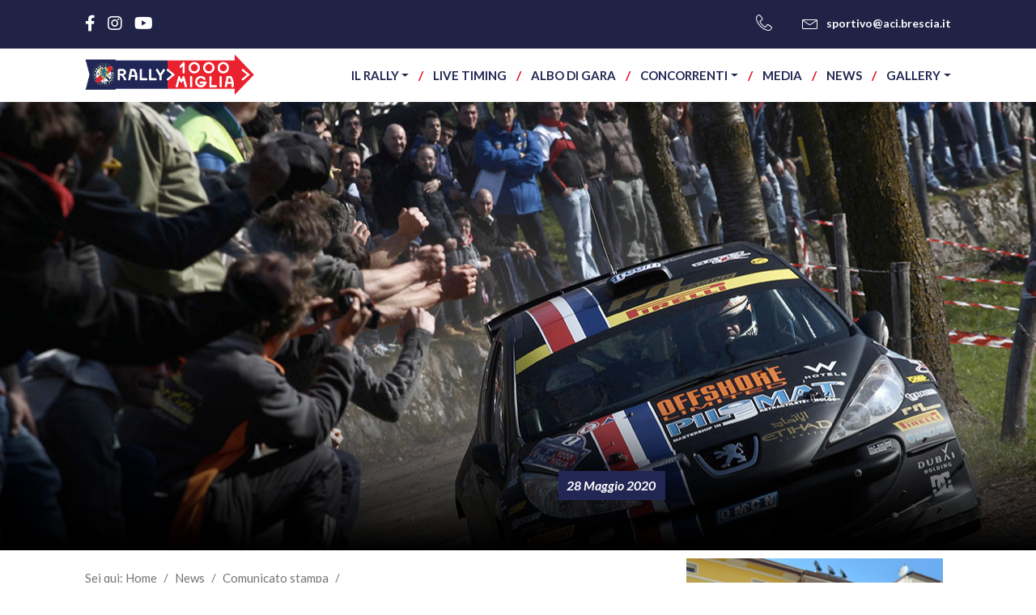

--- FILE ---
content_type: text/html; charset=UTF-8
request_url: https://www.rally1000miglia.it/il-44-rally-1000-miglia-si-disputera-nel-2021/
body_size: 14860
content:
<!doctype html>
<html lang="it-IT">
<head>
    <meta charset="UTF-8">
    <meta name=viewport
          content="width=device-width, user-scalable=0, initial-scale=1.0, minimum-scale=1.0, maximum-scale=1.0">
    <title>Il 44° Rally 1000 Miglia si disputerà nel 2021 - Rally 1000 Miglia</title>
    <link rel="stylesheet" href="https://maxcdn.bootstrapcdn.com/bootstrap/4.0.0/css/bootstrap.min.css"
          integrity="sha384-Gn5384xqQ1aoWXA+058RXPxPg6fy4IWvTNh0E263XmFcJlSAwiGgFAW/dAiS6JXm" crossorigin="anonymous">
    <script src="https://code.jquery.com/jquery-3.2.1.slim.min.js"
            integrity="sha384-KJ3o2DKtIkvYIK3UENzmM7KCkRr/rE9/Qpg6aAZGJwFDMVNA/GpGFF93hXpG5KkN"
            crossorigin="anonymous"></script>
    <script src="https://cdnjs.cloudflare.com/ajax/libs/popper.js/1.12.9/umd/popper.min.js"
            integrity="sha384-ApNbgh9B+Y1QKtv3Rn7W3mgPxhU9K/ScQsAP7hUibX39j7fakFPskvXusvfa0b4Q"
            crossorigin="anonymous"></script>
    <script src="https://maxcdn.bootstrapcdn.com/bootstrap/4.0.0/js/bootstrap.min.js"
            integrity="sha384-JZR6Spejh4U02d8jOt6vLEHfe/JQGiRRSQQxSfFWpi1MquVdAyjUar5+76PVCmYl"
            crossorigin="anonymous"></script>
    <link href="https://fonts.googleapis.com/css?family=Lato:300,400,700,700i,900" rel="stylesheet">
    <link rel="stylesheet" href="https://ajax.googleapis.com/ajax/libs/jqueryui/1.12.1/themes/smoothness/jquery-ui.css">
    <meta name='robots' content='index, follow, max-image-preview:large, max-snippet:-1, max-video-preview:-1' />
	<style>img:is([sizes="auto" i], [sizes^="auto," i]) { contain-intrinsic-size: 3000px 1500px }</style>
	<script id="cookie-law-info-gcm-var-js">
var _ckyGcm = {"status":true,"default_settings":[{"analytics":"denied","advertisement":"denied","functional":"denied","necessary":"granted","ad_user_data":"denied","ad_personalization":"denied","regions":"All"}],"wait_for_update":2000,"url_passthrough":false,"ads_data_redaction":false}</script>
<script id="cookie-law-info-gcm-js" type="text/javascript" src="https://www.rally1000miglia.it/wp-content/plugins/cookie-law-info/lite/frontend/js/gcm.min.js"></script> <script id="cookieyes" type="text/javascript" src="https://cdn-cookieyes.com/client_data/e62271d52f5f542e6e9bb413/script.js"></script>
	<!-- This site is optimized with the Yoast SEO plugin v26.8 - https://yoast.com/product/yoast-seo-wordpress/ -->
	<link rel="canonical" href="https://www.rally1000miglia.it/il-44-rally-1000-miglia-si-disputera-nel-2021/" />
	<meta property="og:locale" content="it_IT" />
	<meta property="og:type" content="article" />
	<meta property="og:title" content="Il 44° Rally 1000 Miglia si disputerà nel 2021 - Rally 1000 Miglia" />
	<meta property="og:description" content="La decisione confermata dall’Automobile Club Brescia dopo la recente riunione con gli organizzatori. L’evento manterrà la titolazione nel Campionato Italiano Rally. L’Automobile Club Brescia conferma che il 44° Rally 1000 [&hellip;]" />
	<meta property="og:url" content="https://www.rally1000miglia.it/il-44-rally-1000-miglia-si-disputera-nel-2021/" />
	<meta property="og:site_name" content="Rally 1000 Miglia" />
	<meta property="article:published_time" content="2020-05-28T09:13:24+00:00" />
	<meta property="article:modified_time" content="2020-05-28T09:14:57+00:00" />
	<meta property="og:image" content="https://www.rally1000miglia.it/wp-content/uploads/2020/05/MilleMiglia013CIRMB1.jpg" />
	<meta property="og:image:width" content="1280" />
	<meta property="og:image:height" content="853" />
	<meta property="og:image:type" content="image/jpeg" />
	<meta name="author" content="Simone Negro" />
	<meta name="twitter:card" content="summary_large_image" />
	<meta name="twitter:label1" content="Scritto da" />
	<meta name="twitter:data1" content="Simone Negro" />
	<meta name="twitter:label2" content="Tempo di lettura stimato" />
	<meta name="twitter:data2" content="2 minuti" />
	<script type="application/ld+json" class="yoast-schema-graph">{"@context":"https://schema.org","@graph":[{"@type":"Article","@id":"https://www.rally1000miglia.it/il-44-rally-1000-miglia-si-disputera-nel-2021/#article","isPartOf":{"@id":"https://www.rally1000miglia.it/il-44-rally-1000-miglia-si-disputera-nel-2021/"},"author":{"name":"Simone Negro","@id":"https://www.rally1000miglia.it/#/schema/person/7444bf89d115465e2072d948011b4364"},"headline":"Il 44° Rally 1000 Miglia si disputerà nel 2021","datePublished":"2020-05-28T09:13:24+00:00","dateModified":"2020-05-28T09:14:57+00:00","mainEntityOfPage":{"@id":"https://www.rally1000miglia.it/il-44-rally-1000-miglia-si-disputera-nel-2021/"},"wordCount":386,"commentCount":0,"image":{"@id":"https://www.rally1000miglia.it/il-44-rally-1000-miglia-si-disputera-nel-2021/#primaryimage"},"thumbnailUrl":"https://www.rally1000miglia.it/wp-content/uploads/2020/05/MilleMiglia013CIRMB1.jpg","articleSection":["Comunicato stampa"],"inLanguage":"it-IT","potentialAction":[{"@type":"CommentAction","name":"Comment","target":["https://www.rally1000miglia.it/il-44-rally-1000-miglia-si-disputera-nel-2021/#respond"]}]},{"@type":"WebPage","@id":"https://www.rally1000miglia.it/il-44-rally-1000-miglia-si-disputera-nel-2021/","url":"https://www.rally1000miglia.it/il-44-rally-1000-miglia-si-disputera-nel-2021/","name":"Il 44° Rally 1000 Miglia si disputerà nel 2021 - Rally 1000 Miglia","isPartOf":{"@id":"https://www.rally1000miglia.it/#website"},"primaryImageOfPage":{"@id":"https://www.rally1000miglia.it/il-44-rally-1000-miglia-si-disputera-nel-2021/#primaryimage"},"image":{"@id":"https://www.rally1000miglia.it/il-44-rally-1000-miglia-si-disputera-nel-2021/#primaryimage"},"thumbnailUrl":"https://www.rally1000miglia.it/wp-content/uploads/2020/05/MilleMiglia013CIRMB1.jpg","datePublished":"2020-05-28T09:13:24+00:00","dateModified":"2020-05-28T09:14:57+00:00","author":{"@id":"https://www.rally1000miglia.it/#/schema/person/7444bf89d115465e2072d948011b4364"},"breadcrumb":{"@id":"https://www.rally1000miglia.it/il-44-rally-1000-miglia-si-disputera-nel-2021/#breadcrumb"},"inLanguage":"it-IT","potentialAction":[{"@type":"ReadAction","target":["https://www.rally1000miglia.it/il-44-rally-1000-miglia-si-disputera-nel-2021/"]}]},{"@type":"ImageObject","inLanguage":"it-IT","@id":"https://www.rally1000miglia.it/il-44-rally-1000-miglia-si-disputera-nel-2021/#primaryimage","url":"https://www.rally1000miglia.it/wp-content/uploads/2020/05/MilleMiglia013CIRMB1.jpg","contentUrl":"https://www.rally1000miglia.it/wp-content/uploads/2020/05/MilleMiglia013CIRMB1.jpg","width":1280,"height":853},{"@type":"BreadcrumbList","@id":"https://www.rally1000miglia.it/il-44-rally-1000-miglia-si-disputera-nel-2021/#breadcrumb","itemListElement":[{"@type":"ListItem","position":1,"name":"Home","item":"https://www.rally1000miglia.it/"},{"@type":"ListItem","position":2,"name":"News","item":"https://www.rally1000miglia.it/news/"},{"@type":"ListItem","position":3,"name":"Comunicato stampa","item":"https://www.rally1000miglia.it/category/comunicato-stampa/"},{"@type":"ListItem","position":4,"name":"Il 44° Rally 1000 Miglia si disputerà nel 2021"}]},{"@type":"WebSite","@id":"https://www.rally1000miglia.it/#website","url":"https://www.rally1000miglia.it/","name":"Rally 1000 Miglia","description":"La passione accende i motori","potentialAction":[{"@type":"SearchAction","target":{"@type":"EntryPoint","urlTemplate":"https://www.rally1000miglia.it/?s={search_term_string}"},"query-input":{"@type":"PropertyValueSpecification","valueRequired":true,"valueName":"search_term_string"}}],"inLanguage":"it-IT"},{"@type":"Person","@id":"https://www.rally1000miglia.it/#/schema/person/7444bf89d115465e2072d948011b4364","name":"Simone Negro","image":{"@type":"ImageObject","inLanguage":"it-IT","@id":"https://www.rally1000miglia.it/#/schema/person/image/","url":"https://secure.gravatar.com/avatar/619c78a1cead0227e8c7ae62137cf498bc12b919ed0c9ccb374fcba253c2e0d1?s=96&d=mm&r=g","contentUrl":"https://secure.gravatar.com/avatar/619c78a1cead0227e8c7ae62137cf498bc12b919ed0c9ccb374fcba253c2e0d1?s=96&d=mm&r=g","caption":"Simone Negro"},"url":"https://www.rally1000miglia.it/author/simone/"}]}</script>
	<!-- / Yoast SEO plugin. -->


<link rel='dns-prefetch' href='//code.jquery.com' />
<link rel='dns-prefetch' href='//use.fontawesome.com' />
<link rel="alternate" type="application/rss+xml" title="Rally 1000 Miglia &raquo; Il 44° Rally 1000 Miglia si disputerà nel 2021 Feed dei commenti" href="https://www.rally1000miglia.it/il-44-rally-1000-miglia-si-disputera-nel-2021/feed/" />
<script type="text/javascript">
/* <![CDATA[ */
window._wpemojiSettings = {"baseUrl":"https:\/\/s.w.org\/images\/core\/emoji\/16.0.1\/72x72\/","ext":".png","svgUrl":"https:\/\/s.w.org\/images\/core\/emoji\/16.0.1\/svg\/","svgExt":".svg","source":{"concatemoji":"https:\/\/www.rally1000miglia.it\/wp-includes\/js\/wp-emoji-release.min.js?ver=6.8.3"}};
/*! This file is auto-generated */
!function(s,n){var o,i,e;function c(e){try{var t={supportTests:e,timestamp:(new Date).valueOf()};sessionStorage.setItem(o,JSON.stringify(t))}catch(e){}}function p(e,t,n){e.clearRect(0,0,e.canvas.width,e.canvas.height),e.fillText(t,0,0);var t=new Uint32Array(e.getImageData(0,0,e.canvas.width,e.canvas.height).data),a=(e.clearRect(0,0,e.canvas.width,e.canvas.height),e.fillText(n,0,0),new Uint32Array(e.getImageData(0,0,e.canvas.width,e.canvas.height).data));return t.every(function(e,t){return e===a[t]})}function u(e,t){e.clearRect(0,0,e.canvas.width,e.canvas.height),e.fillText(t,0,0);for(var n=e.getImageData(16,16,1,1),a=0;a<n.data.length;a++)if(0!==n.data[a])return!1;return!0}function f(e,t,n,a){switch(t){case"flag":return n(e,"\ud83c\udff3\ufe0f\u200d\u26a7\ufe0f","\ud83c\udff3\ufe0f\u200b\u26a7\ufe0f")?!1:!n(e,"\ud83c\udde8\ud83c\uddf6","\ud83c\udde8\u200b\ud83c\uddf6")&&!n(e,"\ud83c\udff4\udb40\udc67\udb40\udc62\udb40\udc65\udb40\udc6e\udb40\udc67\udb40\udc7f","\ud83c\udff4\u200b\udb40\udc67\u200b\udb40\udc62\u200b\udb40\udc65\u200b\udb40\udc6e\u200b\udb40\udc67\u200b\udb40\udc7f");case"emoji":return!a(e,"\ud83e\udedf")}return!1}function g(e,t,n,a){var r="undefined"!=typeof WorkerGlobalScope&&self instanceof WorkerGlobalScope?new OffscreenCanvas(300,150):s.createElement("canvas"),o=r.getContext("2d",{willReadFrequently:!0}),i=(o.textBaseline="top",o.font="600 32px Arial",{});return e.forEach(function(e){i[e]=t(o,e,n,a)}),i}function t(e){var t=s.createElement("script");t.src=e,t.defer=!0,s.head.appendChild(t)}"undefined"!=typeof Promise&&(o="wpEmojiSettingsSupports",i=["flag","emoji"],n.supports={everything:!0,everythingExceptFlag:!0},e=new Promise(function(e){s.addEventListener("DOMContentLoaded",e,{once:!0})}),new Promise(function(t){var n=function(){try{var e=JSON.parse(sessionStorage.getItem(o));if("object"==typeof e&&"number"==typeof e.timestamp&&(new Date).valueOf()<e.timestamp+604800&&"object"==typeof e.supportTests)return e.supportTests}catch(e){}return null}();if(!n){if("undefined"!=typeof Worker&&"undefined"!=typeof OffscreenCanvas&&"undefined"!=typeof URL&&URL.createObjectURL&&"undefined"!=typeof Blob)try{var e="postMessage("+g.toString()+"("+[JSON.stringify(i),f.toString(),p.toString(),u.toString()].join(",")+"));",a=new Blob([e],{type:"text/javascript"}),r=new Worker(URL.createObjectURL(a),{name:"wpTestEmojiSupports"});return void(r.onmessage=function(e){c(n=e.data),r.terminate(),t(n)})}catch(e){}c(n=g(i,f,p,u))}t(n)}).then(function(e){for(var t in e)n.supports[t]=e[t],n.supports.everything=n.supports.everything&&n.supports[t],"flag"!==t&&(n.supports.everythingExceptFlag=n.supports.everythingExceptFlag&&n.supports[t]);n.supports.everythingExceptFlag=n.supports.everythingExceptFlag&&!n.supports.flag,n.DOMReady=!1,n.readyCallback=function(){n.DOMReady=!0}}).then(function(){return e}).then(function(){var e;n.supports.everything||(n.readyCallback(),(e=n.source||{}).concatemoji?t(e.concatemoji):e.wpemoji&&e.twemoji&&(t(e.twemoji),t(e.wpemoji)))}))}((window,document),window._wpemojiSettings);
/* ]]> */
</script>
<style id='wp-emoji-styles-inline-css' type='text/css'>

	img.wp-smiley, img.emoji {
		display: inline !important;
		border: none !important;
		box-shadow: none !important;
		height: 1em !important;
		width: 1em !important;
		margin: 0 0.07em !important;
		vertical-align: -0.1em !important;
		background: none !important;
		padding: 0 !important;
	}
</style>
<link rel='stylesheet' id='wp-block-library-css' href='https://www.rally1000miglia.it/wp-includes/css/dist/block-library/style.min.css?ver=6.8.3' type='text/css' media='all' />
<style id='classic-theme-styles-inline-css' type='text/css'>
/*! This file is auto-generated */
.wp-block-button__link{color:#fff;background-color:#32373c;border-radius:9999px;box-shadow:none;text-decoration:none;padding:calc(.667em + 2px) calc(1.333em + 2px);font-size:1.125em}.wp-block-file__button{background:#32373c;color:#fff;text-decoration:none}
</style>
<style id='global-styles-inline-css' type='text/css'>
:root{--wp--preset--aspect-ratio--square: 1;--wp--preset--aspect-ratio--4-3: 4/3;--wp--preset--aspect-ratio--3-4: 3/4;--wp--preset--aspect-ratio--3-2: 3/2;--wp--preset--aspect-ratio--2-3: 2/3;--wp--preset--aspect-ratio--16-9: 16/9;--wp--preset--aspect-ratio--9-16: 9/16;--wp--preset--color--black: #000000;--wp--preset--color--cyan-bluish-gray: #abb8c3;--wp--preset--color--white: #ffffff;--wp--preset--color--pale-pink: #f78da7;--wp--preset--color--vivid-red: #cf2e2e;--wp--preset--color--luminous-vivid-orange: #ff6900;--wp--preset--color--luminous-vivid-amber: #fcb900;--wp--preset--color--light-green-cyan: #7bdcb5;--wp--preset--color--vivid-green-cyan: #00d084;--wp--preset--color--pale-cyan-blue: #8ed1fc;--wp--preset--color--vivid-cyan-blue: #0693e3;--wp--preset--color--vivid-purple: #9b51e0;--wp--preset--gradient--vivid-cyan-blue-to-vivid-purple: linear-gradient(135deg,rgba(6,147,227,1) 0%,rgb(155,81,224) 100%);--wp--preset--gradient--light-green-cyan-to-vivid-green-cyan: linear-gradient(135deg,rgb(122,220,180) 0%,rgb(0,208,130) 100%);--wp--preset--gradient--luminous-vivid-amber-to-luminous-vivid-orange: linear-gradient(135deg,rgba(252,185,0,1) 0%,rgba(255,105,0,1) 100%);--wp--preset--gradient--luminous-vivid-orange-to-vivid-red: linear-gradient(135deg,rgba(255,105,0,1) 0%,rgb(207,46,46) 100%);--wp--preset--gradient--very-light-gray-to-cyan-bluish-gray: linear-gradient(135deg,rgb(238,238,238) 0%,rgb(169,184,195) 100%);--wp--preset--gradient--cool-to-warm-spectrum: linear-gradient(135deg,rgb(74,234,220) 0%,rgb(151,120,209) 20%,rgb(207,42,186) 40%,rgb(238,44,130) 60%,rgb(251,105,98) 80%,rgb(254,248,76) 100%);--wp--preset--gradient--blush-light-purple: linear-gradient(135deg,rgb(255,206,236) 0%,rgb(152,150,240) 100%);--wp--preset--gradient--blush-bordeaux: linear-gradient(135deg,rgb(254,205,165) 0%,rgb(254,45,45) 50%,rgb(107,0,62) 100%);--wp--preset--gradient--luminous-dusk: linear-gradient(135deg,rgb(255,203,112) 0%,rgb(199,81,192) 50%,rgb(65,88,208) 100%);--wp--preset--gradient--pale-ocean: linear-gradient(135deg,rgb(255,245,203) 0%,rgb(182,227,212) 50%,rgb(51,167,181) 100%);--wp--preset--gradient--electric-grass: linear-gradient(135deg,rgb(202,248,128) 0%,rgb(113,206,126) 100%);--wp--preset--gradient--midnight: linear-gradient(135deg,rgb(2,3,129) 0%,rgb(40,116,252) 100%);--wp--preset--font-size--small: 13px;--wp--preset--font-size--medium: 20px;--wp--preset--font-size--large: 36px;--wp--preset--font-size--x-large: 42px;--wp--preset--spacing--20: 0.44rem;--wp--preset--spacing--30: 0.67rem;--wp--preset--spacing--40: 1rem;--wp--preset--spacing--50: 1.5rem;--wp--preset--spacing--60: 2.25rem;--wp--preset--spacing--70: 3.38rem;--wp--preset--spacing--80: 5.06rem;--wp--preset--shadow--natural: 6px 6px 9px rgba(0, 0, 0, 0.2);--wp--preset--shadow--deep: 12px 12px 50px rgba(0, 0, 0, 0.4);--wp--preset--shadow--sharp: 6px 6px 0px rgba(0, 0, 0, 0.2);--wp--preset--shadow--outlined: 6px 6px 0px -3px rgba(255, 255, 255, 1), 6px 6px rgba(0, 0, 0, 1);--wp--preset--shadow--crisp: 6px 6px 0px rgba(0, 0, 0, 1);}:where(.is-layout-flex){gap: 0.5em;}:where(.is-layout-grid){gap: 0.5em;}body .is-layout-flex{display: flex;}.is-layout-flex{flex-wrap: wrap;align-items: center;}.is-layout-flex > :is(*, div){margin: 0;}body .is-layout-grid{display: grid;}.is-layout-grid > :is(*, div){margin: 0;}:where(.wp-block-columns.is-layout-flex){gap: 2em;}:where(.wp-block-columns.is-layout-grid){gap: 2em;}:where(.wp-block-post-template.is-layout-flex){gap: 1.25em;}:where(.wp-block-post-template.is-layout-grid){gap: 1.25em;}.has-black-color{color: var(--wp--preset--color--black) !important;}.has-cyan-bluish-gray-color{color: var(--wp--preset--color--cyan-bluish-gray) !important;}.has-white-color{color: var(--wp--preset--color--white) !important;}.has-pale-pink-color{color: var(--wp--preset--color--pale-pink) !important;}.has-vivid-red-color{color: var(--wp--preset--color--vivid-red) !important;}.has-luminous-vivid-orange-color{color: var(--wp--preset--color--luminous-vivid-orange) !important;}.has-luminous-vivid-amber-color{color: var(--wp--preset--color--luminous-vivid-amber) !important;}.has-light-green-cyan-color{color: var(--wp--preset--color--light-green-cyan) !important;}.has-vivid-green-cyan-color{color: var(--wp--preset--color--vivid-green-cyan) !important;}.has-pale-cyan-blue-color{color: var(--wp--preset--color--pale-cyan-blue) !important;}.has-vivid-cyan-blue-color{color: var(--wp--preset--color--vivid-cyan-blue) !important;}.has-vivid-purple-color{color: var(--wp--preset--color--vivid-purple) !important;}.has-black-background-color{background-color: var(--wp--preset--color--black) !important;}.has-cyan-bluish-gray-background-color{background-color: var(--wp--preset--color--cyan-bluish-gray) !important;}.has-white-background-color{background-color: var(--wp--preset--color--white) !important;}.has-pale-pink-background-color{background-color: var(--wp--preset--color--pale-pink) !important;}.has-vivid-red-background-color{background-color: var(--wp--preset--color--vivid-red) !important;}.has-luminous-vivid-orange-background-color{background-color: var(--wp--preset--color--luminous-vivid-orange) !important;}.has-luminous-vivid-amber-background-color{background-color: var(--wp--preset--color--luminous-vivid-amber) !important;}.has-light-green-cyan-background-color{background-color: var(--wp--preset--color--light-green-cyan) !important;}.has-vivid-green-cyan-background-color{background-color: var(--wp--preset--color--vivid-green-cyan) !important;}.has-pale-cyan-blue-background-color{background-color: var(--wp--preset--color--pale-cyan-blue) !important;}.has-vivid-cyan-blue-background-color{background-color: var(--wp--preset--color--vivid-cyan-blue) !important;}.has-vivid-purple-background-color{background-color: var(--wp--preset--color--vivid-purple) !important;}.has-black-border-color{border-color: var(--wp--preset--color--black) !important;}.has-cyan-bluish-gray-border-color{border-color: var(--wp--preset--color--cyan-bluish-gray) !important;}.has-white-border-color{border-color: var(--wp--preset--color--white) !important;}.has-pale-pink-border-color{border-color: var(--wp--preset--color--pale-pink) !important;}.has-vivid-red-border-color{border-color: var(--wp--preset--color--vivid-red) !important;}.has-luminous-vivid-orange-border-color{border-color: var(--wp--preset--color--luminous-vivid-orange) !important;}.has-luminous-vivid-amber-border-color{border-color: var(--wp--preset--color--luminous-vivid-amber) !important;}.has-light-green-cyan-border-color{border-color: var(--wp--preset--color--light-green-cyan) !important;}.has-vivid-green-cyan-border-color{border-color: var(--wp--preset--color--vivid-green-cyan) !important;}.has-pale-cyan-blue-border-color{border-color: var(--wp--preset--color--pale-cyan-blue) !important;}.has-vivid-cyan-blue-border-color{border-color: var(--wp--preset--color--vivid-cyan-blue) !important;}.has-vivid-purple-border-color{border-color: var(--wp--preset--color--vivid-purple) !important;}.has-vivid-cyan-blue-to-vivid-purple-gradient-background{background: var(--wp--preset--gradient--vivid-cyan-blue-to-vivid-purple) !important;}.has-light-green-cyan-to-vivid-green-cyan-gradient-background{background: var(--wp--preset--gradient--light-green-cyan-to-vivid-green-cyan) !important;}.has-luminous-vivid-amber-to-luminous-vivid-orange-gradient-background{background: var(--wp--preset--gradient--luminous-vivid-amber-to-luminous-vivid-orange) !important;}.has-luminous-vivid-orange-to-vivid-red-gradient-background{background: var(--wp--preset--gradient--luminous-vivid-orange-to-vivid-red) !important;}.has-very-light-gray-to-cyan-bluish-gray-gradient-background{background: var(--wp--preset--gradient--very-light-gray-to-cyan-bluish-gray) !important;}.has-cool-to-warm-spectrum-gradient-background{background: var(--wp--preset--gradient--cool-to-warm-spectrum) !important;}.has-blush-light-purple-gradient-background{background: var(--wp--preset--gradient--blush-light-purple) !important;}.has-blush-bordeaux-gradient-background{background: var(--wp--preset--gradient--blush-bordeaux) !important;}.has-luminous-dusk-gradient-background{background: var(--wp--preset--gradient--luminous-dusk) !important;}.has-pale-ocean-gradient-background{background: var(--wp--preset--gradient--pale-ocean) !important;}.has-electric-grass-gradient-background{background: var(--wp--preset--gradient--electric-grass) !important;}.has-midnight-gradient-background{background: var(--wp--preset--gradient--midnight) !important;}.has-small-font-size{font-size: var(--wp--preset--font-size--small) !important;}.has-medium-font-size{font-size: var(--wp--preset--font-size--medium) !important;}.has-large-font-size{font-size: var(--wp--preset--font-size--large) !important;}.has-x-large-font-size{font-size: var(--wp--preset--font-size--x-large) !important;}
:where(.wp-block-post-template.is-layout-flex){gap: 1.25em;}:where(.wp-block-post-template.is-layout-grid){gap: 1.25em;}
:where(.wp-block-columns.is-layout-flex){gap: 2em;}:where(.wp-block-columns.is-layout-grid){gap: 2em;}
:root :where(.wp-block-pullquote){font-size: 1.5em;line-height: 1.6;}
</style>
<link rel='stylesheet' id='style-css' href='https://www.rally1000miglia.it/wp-content/themes/rally_1000/style.css?ver=1.0.4' type='text/css' media='all' />
<link rel='stylesheet' id='heateor_sss_frontend_css-css' href='https://www.rally1000miglia.it/wp-content/plugins/sassy-social-share/public/css/sassy-social-share-public.css?ver=3.3.79' type='text/css' media='all' />
<style id='heateor_sss_frontend_css-inline-css' type='text/css'>
.heateor_sss_button_instagram span.heateor_sss_svg,a.heateor_sss_instagram span.heateor_sss_svg{background:radial-gradient(circle at 30% 107%,#fdf497 0,#fdf497 5%,#fd5949 45%,#d6249f 60%,#285aeb 90%)}.heateor_sss_horizontal_sharing .heateor_sss_svg,.heateor_sss_standard_follow_icons_container .heateor_sss_svg{color:#fff;border-width:0px;border-style:solid;border-color:transparent}.heateor_sss_horizontal_sharing .heateorSssTCBackground{color:#666}.heateor_sss_horizontal_sharing span.heateor_sss_svg:hover,.heateor_sss_standard_follow_icons_container span.heateor_sss_svg:hover{border-color:transparent;}.heateor_sss_vertical_sharing span.heateor_sss_svg,.heateor_sss_floating_follow_icons_container span.heateor_sss_svg{color:#fff;border-width:0px;border-style:solid;border-color:transparent;}.heateor_sss_vertical_sharing .heateorSssTCBackground{color:#666;}.heateor_sss_vertical_sharing span.heateor_sss_svg:hover,.heateor_sss_floating_follow_icons_container span.heateor_sss_svg:hover{border-color:transparent;}
</style>
<link rel='stylesheet' id='bfa-font-awesome-css' href='https://use.fontawesome.com/releases/v5.15.4/css/all.css?ver=2.0.3' type='text/css' media='all' />
<link rel='stylesheet' id='bfa-font-awesome-v4-shim-css' href='https://use.fontawesome.com/releases/v5.15.4/css/v4-shims.css?ver=2.0.3' type='text/css' media='all' />
<style id='bfa-font-awesome-v4-shim-inline-css' type='text/css'>

			@font-face {
				font-family: 'FontAwesome';
				src: url('https://use.fontawesome.com/releases/v5.15.4/webfonts/fa-brands-400.eot'),
				url('https://use.fontawesome.com/releases/v5.15.4/webfonts/fa-brands-400.eot?#iefix') format('embedded-opentype'),
				url('https://use.fontawesome.com/releases/v5.15.4/webfonts/fa-brands-400.woff2') format('woff2'),
				url('https://use.fontawesome.com/releases/v5.15.4/webfonts/fa-brands-400.woff') format('woff'),
				url('https://use.fontawesome.com/releases/v5.15.4/webfonts/fa-brands-400.ttf') format('truetype'),
				url('https://use.fontawesome.com/releases/v5.15.4/webfonts/fa-brands-400.svg#fontawesome') format('svg');
			}

			@font-face {
				font-family: 'FontAwesome';
				src: url('https://use.fontawesome.com/releases/v5.15.4/webfonts/fa-solid-900.eot'),
				url('https://use.fontawesome.com/releases/v5.15.4/webfonts/fa-solid-900.eot?#iefix') format('embedded-opentype'),
				url('https://use.fontawesome.com/releases/v5.15.4/webfonts/fa-solid-900.woff2') format('woff2'),
				url('https://use.fontawesome.com/releases/v5.15.4/webfonts/fa-solid-900.woff') format('woff'),
				url('https://use.fontawesome.com/releases/v5.15.4/webfonts/fa-solid-900.ttf') format('truetype'),
				url('https://use.fontawesome.com/releases/v5.15.4/webfonts/fa-solid-900.svg#fontawesome') format('svg');
			}

			@font-face {
				font-family: 'FontAwesome';
				src: url('https://use.fontawesome.com/releases/v5.15.4/webfonts/fa-regular-400.eot'),
				url('https://use.fontawesome.com/releases/v5.15.4/webfonts/fa-regular-400.eot?#iefix') format('embedded-opentype'),
				url('https://use.fontawesome.com/releases/v5.15.4/webfonts/fa-regular-400.woff2') format('woff2'),
				url('https://use.fontawesome.com/releases/v5.15.4/webfonts/fa-regular-400.woff') format('woff'),
				url('https://use.fontawesome.com/releases/v5.15.4/webfonts/fa-regular-400.ttf') format('truetype'),
				url('https://use.fontawesome.com/releases/v5.15.4/webfonts/fa-regular-400.svg#fontawesome') format('svg');
				unicode-range: U+F004-F005,U+F007,U+F017,U+F022,U+F024,U+F02E,U+F03E,U+F044,U+F057-F059,U+F06E,U+F070,U+F075,U+F07B-F07C,U+F080,U+F086,U+F089,U+F094,U+F09D,U+F0A0,U+F0A4-F0A7,U+F0C5,U+F0C7-F0C8,U+F0E0,U+F0EB,U+F0F3,U+F0F8,U+F0FE,U+F111,U+F118-F11A,U+F11C,U+F133,U+F144,U+F146,U+F14A,U+F14D-F14E,U+F150-F152,U+F15B-F15C,U+F164-F165,U+F185-F186,U+F191-F192,U+F1AD,U+F1C1-F1C9,U+F1CD,U+F1D8,U+F1E3,U+F1EA,U+F1F6,U+F1F9,U+F20A,U+F247-F249,U+F24D,U+F254-F25B,U+F25D,U+F267,U+F271-F274,U+F279,U+F28B,U+F28D,U+F2B5-F2B6,U+F2B9,U+F2BB,U+F2BD,U+F2C1-F2C2,U+F2D0,U+F2D2,U+F2DC,U+F2ED,U+F328,U+F358-F35B,U+F3A5,U+F3D1,U+F410,U+F4AD;
			}
		
</style>
<script type="text/javascript" src="https://www.rally1000miglia.it/wp-includes/js/jquery/jquery.min.js?ver=3.7.1" id="jquery-core-js"></script>
<script type="text/javascript" src="https://www.rally1000miglia.it/wp-includes/js/jquery/jquery-migrate.min.js?ver=3.4.1" id="jquery-migrate-js"></script>
<script type="text/javascript" src="https://www.rally1000miglia.it/wp-content/plugins/google-analyticator/external-tracking.min.js?ver=6.5.7" id="ga-external-tracking-js"></script>
<link rel="https://api.w.org/" href="https://www.rally1000miglia.it/wp-json/" /><link rel="alternate" title="JSON" type="application/json" href="https://www.rally1000miglia.it/wp-json/wp/v2/posts/2685" /><link rel="EditURI" type="application/rsd+xml" title="RSD" href="https://www.rally1000miglia.it/xmlrpc.php?rsd" />
<meta name="generator" content="WordPress 6.8.3" />
<link rel='shortlink' href='https://www.rally1000miglia.it/?p=2685' />
<link rel="alternate" title="oEmbed (JSON)" type="application/json+oembed" href="https://www.rally1000miglia.it/wp-json/oembed/1.0/embed?url=https%3A%2F%2Fwww.rally1000miglia.it%2Fil-44-rally-1000-miglia-si-disputera-nel-2021%2F" />
<link rel="alternate" title="oEmbed (XML)" type="text/xml+oembed" href="https://www.rally1000miglia.it/wp-json/oembed/1.0/embed?url=https%3A%2F%2Fwww.rally1000miglia.it%2Fil-44-rally-1000-miglia-si-disputera-nel-2021%2F&#038;format=xml" />
<link rel="icon" href="https://www.rally1000miglia.it/wp-content/uploads/2020/05/RMM.ico" sizes="32x32" />
<link rel="icon" href="https://www.rally1000miglia.it/wp-content/uploads/2020/05/RMM.ico" sizes="192x192" />
<link rel="apple-touch-icon" href="https://www.rally1000miglia.it/wp-content/uploads/2020/05/RMM.ico" />
<meta name="msapplication-TileImage" content="https://www.rally1000miglia.it/wp-content/uploads/2020/05/RMM.ico" />
<!-- Google Analytics Tracking by Google Analyticator 6.5.7 -->
<script type="text/javascript">
    var analyticsFileTypes = [];
    var analyticsSnippet = 'disabled';
    var analyticsEventTracking = 'enabled';
</script>
<script type="text/javascript">
	(function(i,s,o,g,r,a,m){i['GoogleAnalyticsObject']=r;i[r]=i[r]||function(){
	(i[r].q=i[r].q||[]).push(arguments)},i[r].l=1*new Date();a=s.createElement(o),
	m=s.getElementsByTagName(o)[0];a.async=1;a.src=g;m.parentNode.insertBefore(a,m)
	})(window,document,'script','//www.google-analytics.com/analytics.js','ga');
	ga('create', 'UA-59823082-1', 'auto');
 
	ga('send', 'pageview');
</script>
		<style type="text/css" id="wp-custom-css">
			.logo {
	margin-top: 7px;
}

@media(max-width:1024px) {
	#navbarNavDropdown .nav > li a {
		font-size: 14px;
	padding: 10px 14px !important;
	}
}


@media(max-width:992px) {
	.logo {
	margin-top: -3px;
		width: 170px;
}
}
.sezione_partners {
	padding:2%;
}

.content_slide img {
	width:100%;
}
.content_slide .inside {
	padding-left:600px;
}
	
.grecaptcha-badge {
	display:none !important;
}
.sezione_sponsor{
	background: #FFFFFF;
}
.row_10 {
	justify-content: center
}
.fascia_iscrizione
{display: none;
	}		</style>
		</head>
<body class="wp-singular post-template-default single single-post postid-2685 single-format-standard wp-theme-rally_1000">
<header>
    <div class="quick_info clearfix clearer">
        <div class="container">
            <div class="social_header">
                <div class="social_links"><a href="https://www.facebook.com/Rally1000Miglia" target="_blank"><i class="fa fa-facebook"></i></a><a href="https://www.instagram.com/rally1000miglia/" target="_blank"><i class="fa fa-instagram"></i></a><a href="https://www.youtube.com/channel/UC3xs7QiC1azvR5CnSFe1CEA/featured" target="_blank"><i class="fa fa-youtube"></i></a></div>            </div>
            <div class="contatti_info">
                <a href="tel:"><span class="icon-telephone"></span></a>
                <a href="mailto:sportivo@aci.brescia.it"><span class="icon-envelope"></span>sportivo@aci.brescia.it</a>
            </div>
        </div>
    </div>
    <div class="navigazione clearfix clearer">
        <div class="container">
            <div class="logo">
                <a href="https://www.rally1000miglia.it/" title="Home Page"><img src="https://www.rally1000miglia.it/wp-content/uploads/2021/11/logo_rally1000miglia_neutro.png"
                                                                                alt=""/></a>
            </div>
            <div class="content_nav">
                <button id="open_menu_mobile" class="hamburger hamburger_close"><span></span></button>
                <nav class="navbar navbar-expand-lg">
                    <button class="navbar-toggler" type="button" data-toggle="collapse" data-target="#navbarNavDropdown"
                            aria-controls="navbarNavDropdown" aria-expanded="false" aria-label="Toggle navigation">
                        <span class="navbar-toggler-icon"></span>
                    </button>
                    <div class="collapse navbar-collapse" id="navbarNavDropdown">
                        <div class="collapse navbar-collapse"><ul id="menu-footer-nav-1" class="nav navbar-nav ml-auto"><li id="menu-item-3695" class="menu-item menu-item-type-custom menu-item-object-custom menu-item-has-children menu-item-3695"><a><label class="lnr icon-chevron-right"></label> IL RALLY</a>
<ul class="sub-menu">
	<li id="menu-item-3942" class="menu-item menu-item-type-custom menu-item-object-custom menu-item-3942"><a href="https://www.rally1000miglia.it/rally-1000-miglia/"><label class="lnr icon-chevron-right"></label> LA STORIA</a></li>
	<li id="menu-item-3712" class="menu-item menu-item-type-post_type menu-item-object-page menu-item-3712"><a href="https://www.rally1000miglia.it/albo-doro/"><label class="lnr icon-chevron-right"></label> ALBO D&#8217;ORO</a></li>
</ul>
</li>
<li id="menu-item-4898" class="menu-item menu-item-type-custom menu-item-object-custom menu-item-4898"><a target="_blank" href="https://rally.ficr.it/#/RAL/programma/48%C2%BA%20RALLY%201000%20MIGLIA/2025/316/21/1"><label class="lnr icon-chevron-right"></label> LIVE TIMING</a></li>
<li id="menu-item-4883" class="menu-item menu-item-type-custom menu-item-object-custom menu-item-4883"><a target="_blank" href="https://webapp.sportity.com/event/RMM25/ce3fff61-710d-4df4-a17d-9effd6028d71"><label class="lnr icon-chevron-right"></label> ALBO DI GARA</a></li>
<li id="menu-item-3714" class="menu-item menu-item-type-custom menu-item-object-custom menu-item-has-children menu-item-3714"><a><label class="lnr icon-chevron-right"></label> CONCORRENTI</a>
<ul class="sub-menu">
	<li id="menu-item-4858" class="menu-item menu-item-type-post_type menu-item-object-page menu-item-4858"><a href="https://www.rally1000miglia.it/documenti-concorrenti/"><label class="lnr icon-chevron-right"></label> DOCUMENTI</a></li>
	<li id="menu-item-4839" class="menu-item menu-item-type-post_type menu-item-object-page menu-item-4839"><a href="https://www.rally1000miglia.it/prove-speciali/"><label class="lnr icon-chevron-right"></label> PROVE SPECIALI</a></li>
</ul>
</li>
<li id="menu-item-4433" class="menu-item menu-item-type-custom menu-item-object-custom menu-item-4433"><a href="https://www.rally1000miglia.it/press-book-digitale-48-rally-1000-miglia/"><label class="lnr icon-chevron-right"></label> MEDIA</a></li>
<li id="menu-item-3699" class="menu-item menu-item-type-post_type menu-item-object-page current_page_parent menu-item-3699"><a href="https://www.rally1000miglia.it/news/"><label class="lnr icon-chevron-right"></label> NEWS</a></li>
<li id="menu-item-4100" class="menu-item menu-item-type-custom menu-item-object-custom menu-item-has-children menu-item-4100"><a><label class="lnr icon-chevron-right"></label> GALLERY</a>
<ul class="sub-menu">
	<li id="menu-item-4910" class="menu-item menu-item-type-custom menu-item-object-custom menu-item-4910"><a href="https://www.rally1000miglia.it/gallery/48-edizione/"><label class="lnr icon-chevron-right"></label> 48^ EDIZIONE</a></li>
	<li id="menu-item-4600" class="menu-item menu-item-type-custom menu-item-object-custom menu-item-4600"><a href="https://www.rally1000miglia.it/gallery/47-edizione/"><label class="lnr icon-chevron-right"></label> 47^ EDIZIONE</a></li>
	<li id="menu-item-4199" class="menu-item menu-item-type-custom menu-item-object-custom menu-item-4199"><a href="https://www.rally1000miglia.it/gallery/46-edizione/"><label class="lnr icon-chevron-right"></label> 46^ EDIZIONE</a></li>
	<li id="menu-item-3706" class="menu-item menu-item-type-custom menu-item-object-custom menu-item-3706"><a href="https://www.rally1000miglia.it/gallery/45-edizione/"><label class="lnr icon-chevron-right"></label> 45^ EDIZIONE</a></li>
	<li id="menu-item-3707" class="menu-item menu-item-type-custom menu-item-object-custom menu-item-3707"><a href="https://www.rally1000miglia.it/gallery/44-edizione/"><label class="lnr icon-chevron-right"></label> 44^ EDIZIONE</a></li>
	<li id="menu-item-3708" class="menu-item menu-item-type-custom menu-item-object-custom menu-item-3708"><a href="https://www.rally1000miglia.it/gallery/43-edizione/"><label class="lnr icon-chevron-right"></label> 43^ EDIZIONE</a></li>
	<li id="menu-item-3709" class="menu-item menu-item-type-custom menu-item-object-custom menu-item-3709"><a href="https://www.rally1000miglia.it/gallery/42-edizione/"><label class="lnr icon-chevron-right"></label> 42^ EDIZIONE</a></li>
	<li id="menu-item-3710" class="menu-item menu-item-type-custom menu-item-object-custom menu-item-3710"><a href="https://www.rally1000miglia.it/gallery/41-edizione/"><label class="lnr icon-chevron-right"></label> 41^ EDIZIONE</a></li>
</ul>
</li>
</ul></div>                    </div>
                </nav>
            </div>
        </div>
    </div>
</header>
<div id="nav_mobile_container">
    <button id="close_menu_mobile" class="hamburger hamburger_close is-active"><span></span></button>
    <span class="label_menu close_label">CHIUDI</span>
    <div class="hamb_mob">
        <ul id="menu-footer-nav-2" class=" caio"><li><a href="https://www.rally1000miglia.it/">Home</a></li><li class="menu-item menu-item-type-custom menu-item-object-custom menu-item-has-children menu-item-3695"><a><label class="lnr icon-chevron-right"></label> IL RALLY</a>
<ul class="sub-menu">
	<li class="menu-item menu-item-type-custom menu-item-object-custom menu-item-3942"><a href="https://www.rally1000miglia.it/rally-1000-miglia/"><label class="lnr icon-chevron-right"></label> LA STORIA</a></li>
	<li class="menu-item menu-item-type-post_type menu-item-object-page menu-item-3712"><a href="https://www.rally1000miglia.it/albo-doro/"><label class="lnr icon-chevron-right"></label> ALBO D&#8217;ORO</a></li>
</ul>
</li>
<li class="menu-item menu-item-type-custom menu-item-object-custom menu-item-4898"><a target="_blank" href="https://rally.ficr.it/#/RAL/programma/48%C2%BA%20RALLY%201000%20MIGLIA/2025/316/21/1"><label class="lnr icon-chevron-right"></label> LIVE TIMING</a></li>
<li class="menu-item menu-item-type-custom menu-item-object-custom menu-item-4883"><a target="_blank" href="https://webapp.sportity.com/event/RMM25/ce3fff61-710d-4df4-a17d-9effd6028d71"><label class="lnr icon-chevron-right"></label> ALBO DI GARA</a></li>
<li class="menu-item menu-item-type-custom menu-item-object-custom menu-item-has-children menu-item-3714"><a><label class="lnr icon-chevron-right"></label> CONCORRENTI</a>
<ul class="sub-menu">
	<li class="menu-item menu-item-type-post_type menu-item-object-page menu-item-4858"><a href="https://www.rally1000miglia.it/documenti-concorrenti/"><label class="lnr icon-chevron-right"></label> DOCUMENTI</a></li>
	<li class="menu-item menu-item-type-post_type menu-item-object-page menu-item-4839"><a href="https://www.rally1000miglia.it/prove-speciali/"><label class="lnr icon-chevron-right"></label> PROVE SPECIALI</a></li>
</ul>
</li>
<li class="menu-item menu-item-type-custom menu-item-object-custom menu-item-4433"><a href="https://www.rally1000miglia.it/press-book-digitale-48-rally-1000-miglia/"><label class="lnr icon-chevron-right"></label> MEDIA</a></li>
<li class="menu-item menu-item-type-post_type menu-item-object-page current_page_parent menu-item-3699"><a href="https://www.rally1000miglia.it/news/"><label class="lnr icon-chevron-right"></label> NEWS</a></li>
<li class="menu-item menu-item-type-custom menu-item-object-custom menu-item-has-children menu-item-4100"><a><label class="lnr icon-chevron-right"></label> GALLERY</a>
<ul class="sub-menu">
	<li class="menu-item menu-item-type-custom menu-item-object-custom menu-item-4910"><a href="https://www.rally1000miglia.it/gallery/48-edizione/"><label class="lnr icon-chevron-right"></label> 48^ EDIZIONE</a></li>
	<li class="menu-item menu-item-type-custom menu-item-object-custom menu-item-4600"><a href="https://www.rally1000miglia.it/gallery/47-edizione/"><label class="lnr icon-chevron-right"></label> 47^ EDIZIONE</a></li>
	<li class="menu-item menu-item-type-custom menu-item-object-custom menu-item-4199"><a href="https://www.rally1000miglia.it/gallery/46-edizione/"><label class="lnr icon-chevron-right"></label> 46^ EDIZIONE</a></li>
	<li class="menu-item menu-item-type-custom menu-item-object-custom menu-item-3706"><a href="https://www.rally1000miglia.it/gallery/45-edizione/"><label class="lnr icon-chevron-right"></label> 45^ EDIZIONE</a></li>
	<li class="menu-item menu-item-type-custom menu-item-object-custom menu-item-3707"><a href="https://www.rally1000miglia.it/gallery/44-edizione/"><label class="lnr icon-chevron-right"></label> 44^ EDIZIONE</a></li>
	<li class="menu-item menu-item-type-custom menu-item-object-custom menu-item-3708"><a href="https://www.rally1000miglia.it/gallery/43-edizione/"><label class="lnr icon-chevron-right"></label> 43^ EDIZIONE</a></li>
	<li class="menu-item menu-item-type-custom menu-item-object-custom menu-item-3709"><a href="https://www.rally1000miglia.it/gallery/42-edizione/"><label class="lnr icon-chevron-right"></label> 42^ EDIZIONE</a></li>
	<li class="menu-item menu-item-type-custom menu-item-object-custom menu-item-3710"><a href="https://www.rally1000miglia.it/gallery/41-edizione/"><label class="lnr icon-chevron-right"></label> 41^ EDIZIONE</a></li>
</ul>
</li>
</ul>    </div>
</div>

<!-- Modal Area Riservata -->
<div class="modal fade" id="area_riservata" tabindex="-1" role="dialog"
     aria-labelledby="myModalLabel">
    <div class="modal-dialog modal_personal modal_container" role="document">
        <div class="modal-content">
            <div class="modal-footer">
                <button type="button" class="chiudi"
                        data-dismiss="modal">Chiudi X
                </button>
            </div>
            <div class="modal-body modal_info_form">
                                                                </div>
        </div>
    </div>
</div>
    <div class="wrap wrap_blog">
        <div class="slide">
            <div class="content_img_slide">
                <div class="box_gallery_slider"
                     style="background-image: url('https://www.rally1000miglia.it/wp-content/uploads/2020/05/MilleMiglia013CIRMB1.jpg')"></div>
                <div class="bk_overlay bk"></div>
            </div>
            <div class="table">
                <div class="table_cell">
                    <div class="content_slide">
                        <div class="inner">
                            <div class="inside">
                                <div class="testo">
                                    <dd>28 Maggio 2020</dd>
                                                                    </div>
                            </div>
                        </div>
                    </div>
                </div>
            </div>
        </div>
    </div>
    <div class="interni">
        <div class="container">
            <div class="row">
                <div class="col-xs-12 col-sm-12 col-md-12 col-lg-12 side_principale">
                    <div class="row">
                        <div class="col-xs-12 col-md-12 col-lg-8 content_single_article">
                            <div class="white_padding">
                                <div class="bread_crumb">
                                    <span class="here">Sei qui: </span>
                                    <span><span><a href="https://www.rally1000miglia.it/">Home</a></span> <span class="linea"> / </span> <span><a href="https://www.rally1000miglia.it/news/">News</a></span> <span class="linea"> / </span> <span><a href="https://www.rally1000miglia.it/category/comunicato-stampa/">Comunicato stampa</a></span> <span class="linea"> / </span> <span class="breadcrumb_last" aria-current="page">Il 44° Rally 1000 Miglia si disputerà nel 2021</span></span>                                </div>
                                <div class="social_share">
                                    <div class="heateor_sss_sharing_container heateor_sss_horizontal_sharing" data-heateor-ss-offset="0" data-heateor-sss-href='https://www.rally1000miglia.it/il-44-rally-1000-miglia-si-disputera-nel-2021/'><div class="heateor_sss_sharing_ul"><a aria-label="Facebook" class="heateor_sss_facebook" href="https://www.facebook.com/sharer/sharer.php?u=https%3A%2F%2Fwww.rally1000miglia.it%2Fil-44-rally-1000-miglia-si-disputera-nel-2021%2F" title="Facebook" rel="nofollow noopener" target="_blank" style="font-size:32px!important;box-shadow:none;display:inline-block;vertical-align:middle"><span class="heateor_sss_svg" style="background-color:#0765FE;width:35px;height:35px;display:inline-block;opacity:1;float:left;font-size:32px;box-shadow:none;display:inline-block;font-size:16px;padding:0 4px;vertical-align:middle;background-repeat:repeat;overflow:hidden;padding:0;cursor:pointer;box-sizing:content-box"><svg style="display:block;" focusable="false" aria-hidden="true" xmlns="http://www.w3.org/2000/svg" width="100%" height="100%" viewBox="0 0 32 32"><path fill="#fff" d="M28 16c0-6.627-5.373-12-12-12S4 9.373 4 16c0 5.628 3.875 10.35 9.101 11.647v-7.98h-2.474V16H13.1v-1.58c0-4.085 1.849-5.978 5.859-5.978.76 0 2.072.15 2.608.298v3.325c-.283-.03-.775-.045-1.386-.045-1.967 0-2.728.745-2.728 2.683V16h3.92l-.673 3.667h-3.247v8.245C23.395 27.195 28 22.135 28 16Z"></path></svg></span></a><a aria-label="Instagram" class="heateor_sss_button_instagram" href="https://www.instagram.com/" title="Instagram" rel="nofollow noopener" target="_blank" style="font-size:32px!important;box-shadow:none;display:inline-block;vertical-align:middle"><span class="heateor_sss_svg" style="background-color:#53beee;width:35px;height:35px;display:inline-block;opacity:1;float:left;font-size:32px;box-shadow:none;display:inline-block;font-size:16px;padding:0 4px;vertical-align:middle;background-repeat:repeat;overflow:hidden;padding:0;cursor:pointer;box-sizing:content-box"><svg style="display:block;" version="1.1" viewBox="-10 -10 148 148" width="100%" height="100%" xml:space="preserve" xmlns="http://www.w3.org/2000/svg" xmlns:xlink="http://www.w3.org/1999/xlink"><g><g><path d="M86,112H42c-14.336,0-26-11.663-26-26V42c0-14.337,11.664-26,26-26h44c14.337,0,26,11.663,26,26v44 C112,100.337,100.337,112,86,112z M42,24c-9.925,0-18,8.074-18,18v44c0,9.925,8.075,18,18,18h44c9.926,0,18-8.075,18-18V42 c0-9.926-8.074-18-18-18H42z" fill="#fff"></path></g><g><path d="M64,88c-13.234,0-24-10.767-24-24c0-13.234,10.766-24,24-24s24,10.766,24,24C88,77.233,77.234,88,64,88z M64,48c-8.822,0-16,7.178-16,16s7.178,16,16,16c8.822,0,16-7.178,16-16S72.822,48,64,48z" fill="#fff"></path></g><g><circle cx="89.5" cy="38.5" fill="#fff" r="5.5"></circle></g></g></svg></span></a><a aria-label="Twitter" class="heateor_sss_button_twitter" href="https://twitter.com/intent/tweet?text=Il%2044%C2%B0%20Rally%201000%20Miglia%20si%20disputer%C3%A0%20nel%202021&url=https%3A%2F%2Fwww.rally1000miglia.it%2Fil-44-rally-1000-miglia-si-disputera-nel-2021%2F" title="Twitter" rel="nofollow noopener" target="_blank" style="font-size:32px!important;box-shadow:none;display:inline-block;vertical-align:middle"><span class="heateor_sss_svg heateor_sss_s__default heateor_sss_s_twitter" style="background-color:#55acee;width:35px;height:35px;display:inline-block;opacity:1;float:left;font-size:32px;box-shadow:none;display:inline-block;font-size:16px;padding:0 4px;vertical-align:middle;background-repeat:repeat;overflow:hidden;padding:0;cursor:pointer;box-sizing:content-box"><svg style="display:block;" focusable="false" aria-hidden="true" xmlns="http://www.w3.org/2000/svg" width="100%" height="100%" viewBox="-4 -4 39 39"><path d="M28 8.557a9.913 9.913 0 0 1-2.828.775 4.93 4.93 0 0 0 2.166-2.725 9.738 9.738 0 0 1-3.13 1.194 4.92 4.92 0 0 0-3.593-1.55 4.924 4.924 0 0 0-4.794 6.049c-4.09-.21-7.72-2.17-10.15-5.15a4.942 4.942 0 0 0-.665 2.477c0 1.71.87 3.214 2.19 4.1a4.968 4.968 0 0 1-2.23-.616v.06c0 2.39 1.7 4.38 3.952 4.83-.414.115-.85.174-1.297.174-.318 0-.626-.03-.928-.086a4.935 4.935 0 0 0 4.6 3.42 9.893 9.893 0 0 1-6.114 2.107c-.398 0-.79-.023-1.175-.068a13.953 13.953 0 0 0 7.55 2.213c9.056 0 14.01-7.507 14.01-14.013 0-.213-.005-.426-.015-.637.96-.695 1.795-1.56 2.455-2.55z" fill="#fff"></path></svg></span></a><a aria-label="Whatsapp" class="heateor_sss_whatsapp" href="https://api.whatsapp.com/send?text=Il%2044%C2%B0%20Rally%201000%20Miglia%20si%20disputer%C3%A0%20nel%202021%20https%3A%2F%2Fwww.rally1000miglia.it%2Fil-44-rally-1000-miglia-si-disputera-nel-2021%2F" title="Whatsapp" rel="nofollow noopener" target="_blank" style="font-size:32px!important;box-shadow:none;display:inline-block;vertical-align:middle"><span class="heateor_sss_svg" style="background-color:#55eb4c;width:35px;height:35px;display:inline-block;opacity:1;float:left;font-size:32px;box-shadow:none;display:inline-block;font-size:16px;padding:0 4px;vertical-align:middle;background-repeat:repeat;overflow:hidden;padding:0;cursor:pointer;box-sizing:content-box"><svg style="display:block;" focusable="false" aria-hidden="true" xmlns="http://www.w3.org/2000/svg" width="100%" height="100%" viewBox="-6 -5 40 40"><path class="heateor_sss_svg_stroke heateor_sss_no_fill" stroke="#fff" stroke-width="2" fill="none" d="M 11.579798566743314 24.396926207859085 A 10 10 0 1 0 6.808479557110079 20.73576436351046"></path><path d="M 7 19 l -1 6 l 6 -1" class="heateor_sss_no_fill heateor_sss_svg_stroke" stroke="#fff" stroke-width="2" fill="none"></path><path d="M 10 10 q -1 8 8 11 c 5 -1 0 -6 -1 -3 q -4 -3 -5 -5 c 4 -2 -1 -5 -1 -4" fill="#fff"></path></svg></span></a><a aria-label="Email" class="heateor_sss_email" href="https://www.rally1000miglia.it/il-44-rally-1000-miglia-si-disputera-nel-2021/" onclick="event.preventDefault();window.open('mailto:?subject=' + decodeURIComponent('Il%2044%C2%B0%20Rally%201000%20Miglia%20si%20disputer%C3%A0%20nel%202021').replace('&', '%26') + '&body=https%3A%2F%2Fwww.rally1000miglia.it%2Fil-44-rally-1000-miglia-si-disputera-nel-2021%2F', '_blank')" title="Email" rel="noopener" style="font-size:32px!important;box-shadow:none;display:inline-block;vertical-align:middle"><span class="heateor_sss_svg" style="background-color:#649a3f;width:35px;height:35px;display:inline-block;opacity:1;float:left;font-size:32px;box-shadow:none;display:inline-block;font-size:16px;padding:0 4px;vertical-align:middle;background-repeat:repeat;overflow:hidden;padding:0;cursor:pointer;box-sizing:content-box"><svg style="display:block;" focusable="false" aria-hidden="true" xmlns="http://www.w3.org/2000/svg" width="100%" height="100%" viewBox="-.75 -.5 36 36"><path d="M 5.5 11 h 23 v 1 l -11 6 l -11 -6 v -1 m 0 2 l 11 6 l 11 -6 v 11 h -22 v -11" stroke-width="1" fill="#fff"></path></svg></span></a></div><div class="heateorSssClear"></div></div>
                                </div>
                                <div class="paragrafo">
                                    <h1>Il 44° Rally 1000 Miglia si disputerà nel 2021</h1>
                                                                        <p><em>La decisione confermata dall’Automobile Club Brescia dopo la recente riunione con gli organizzatori. L’evento manterrà la titolazione nel Campionato Italiano Rally.</em></p>
<p>L’Automobile Club Brescia conferma che il 44° Rally 1000 Miglia, appuntamento che avrebbe dovuto svolgersi lo scorso aprile come secondo round del Campionato Italiano Rally, si disputerà nel 2021.</p>
<p>La decisione è stata presa dai vertici dell’Ente bresciano e da tutto lo staff organizzatore dopo la riunione con gli organizzatori delle gare CIR 2020 tenutasi lo scorso 20 maggio in videoconferenza. Nel corso dell’incontro sono stati illustrati i protocolli messi a punto dalla Federazione Sportiva per la ripresa della stagione 2020, lasciando quindi agli organizzatori la libera scelta se tentare di proseguire o rimandare all’anno prossimo.</p>
<p>Dopo aver analizzato a fondo le prospettive e le eventuali possibilità, l’Automobile Club Brescia ha preso questa difficile decisione, posticipando la grande festa per il ritorno del Rally 1000 Miglia nel calendario del CIR al 2021. L’imprevedibile situazione venutasi a creare a seguito dell’emergenza sanitaria da Covid-19 ha cambiato radicalmente lo scenario nazionale e di conseguenza quello sportivo, situazione che avrebbe ridimensionato l’evento in quella che avrebbe dovuto essere una delle sue edizioni più attese. A questo si aggiunge anche la difficoltà di trovare una ricollocazione nel nuovo calendario senza andare a sovrapporsi con appuntamenti già inseriti nei pochi mesi che resteranno a disposizione.<br />
<i><br />
</i><i>“</i><em>Va riconosciuto il grande impegno della Federazione Sportiva nella collaborazione con gli organizzatori e nella stesura e adozione dei complessi protocolli per la ripartenza &#8211; ha commentato il Presidente dell’Automobile Club Brescia Cav. Aldo Bonomi, &#8211; ma lo scenario attuale è ancora molto difficile da interpretare e renderebbe particolarmente complessa la riorganizzazione della gara in un’altra data entro la fine del 2020. Abbiamo considerato la disponibilità delle amministrazioni comunali, la revisione del percorso, la nuova logistica e non da ultimo l’impatto che l’evento potrebbe avere in questo contesto. Non è stato facile prendere una decisione, ma alla fine siamo sicuri che quella del rinvio sia quella giusta. Vogliamo garantire al Rally 1000 Miglia, a Brescia e a tutti gli appassionati una 44^ edizione da ricordare. Come ho sottolineato qualche giorno fa per il Trofeo Vallecamonica, consideriamo questo rinvio un’opportunità. Abbiamo la possibilità di poter lavorare già da oggi sull’evento 2021 per poter realizzare qualcosa di unico ed irripetibile</em><i>”.</i><span style="color: #888888;"><br />
</span></p>
                                                                    </div>
                                <div class="social_share social_share_footer">
                                    <div class="heateor_sss_sharing_container heateor_sss_horizontal_sharing" data-heateor-ss-offset="0" data-heateor-sss-href='https://www.rally1000miglia.it/il-44-rally-1000-miglia-si-disputera-nel-2021/'><div class="heateor_sss_sharing_ul"><a aria-label="Facebook" class="heateor_sss_facebook" href="https://www.facebook.com/sharer/sharer.php?u=https%3A%2F%2Fwww.rally1000miglia.it%2Fil-44-rally-1000-miglia-si-disputera-nel-2021%2F" title="Facebook" rel="nofollow noopener" target="_blank" style="font-size:32px!important;box-shadow:none;display:inline-block;vertical-align:middle"><span class="heateor_sss_svg" style="background-color:#0765FE;width:35px;height:35px;display:inline-block;opacity:1;float:left;font-size:32px;box-shadow:none;display:inline-block;font-size:16px;padding:0 4px;vertical-align:middle;background-repeat:repeat;overflow:hidden;padding:0;cursor:pointer;box-sizing:content-box"><svg style="display:block;" focusable="false" aria-hidden="true" xmlns="http://www.w3.org/2000/svg" width="100%" height="100%" viewBox="0 0 32 32"><path fill="#fff" d="M28 16c0-6.627-5.373-12-12-12S4 9.373 4 16c0 5.628 3.875 10.35 9.101 11.647v-7.98h-2.474V16H13.1v-1.58c0-4.085 1.849-5.978 5.859-5.978.76 0 2.072.15 2.608.298v3.325c-.283-.03-.775-.045-1.386-.045-1.967 0-2.728.745-2.728 2.683V16h3.92l-.673 3.667h-3.247v8.245C23.395 27.195 28 22.135 28 16Z"></path></svg></span></a><a aria-label="Instagram" class="heateor_sss_button_instagram" href="https://www.instagram.com/" title="Instagram" rel="nofollow noopener" target="_blank" style="font-size:32px!important;box-shadow:none;display:inline-block;vertical-align:middle"><span class="heateor_sss_svg" style="background-color:#53beee;width:35px;height:35px;display:inline-block;opacity:1;float:left;font-size:32px;box-shadow:none;display:inline-block;font-size:16px;padding:0 4px;vertical-align:middle;background-repeat:repeat;overflow:hidden;padding:0;cursor:pointer;box-sizing:content-box"><svg style="display:block;" version="1.1" viewBox="-10 -10 148 148" width="100%" height="100%" xml:space="preserve" xmlns="http://www.w3.org/2000/svg" xmlns:xlink="http://www.w3.org/1999/xlink"><g><g><path d="M86,112H42c-14.336,0-26-11.663-26-26V42c0-14.337,11.664-26,26-26h44c14.337,0,26,11.663,26,26v44 C112,100.337,100.337,112,86,112z M42,24c-9.925,0-18,8.074-18,18v44c0,9.925,8.075,18,18,18h44c9.926,0,18-8.075,18-18V42 c0-9.926-8.074-18-18-18H42z" fill="#fff"></path></g><g><path d="M64,88c-13.234,0-24-10.767-24-24c0-13.234,10.766-24,24-24s24,10.766,24,24C88,77.233,77.234,88,64,88z M64,48c-8.822,0-16,7.178-16,16s7.178,16,16,16c8.822,0,16-7.178,16-16S72.822,48,64,48z" fill="#fff"></path></g><g><circle cx="89.5" cy="38.5" fill="#fff" r="5.5"></circle></g></g></svg></span></a><a aria-label="Twitter" class="heateor_sss_button_twitter" href="https://twitter.com/intent/tweet?text=Il%2044%C2%B0%20Rally%201000%20Miglia%20si%20disputer%C3%A0%20nel%202021&url=https%3A%2F%2Fwww.rally1000miglia.it%2Fil-44-rally-1000-miglia-si-disputera-nel-2021%2F" title="Twitter" rel="nofollow noopener" target="_blank" style="font-size:32px!important;box-shadow:none;display:inline-block;vertical-align:middle"><span class="heateor_sss_svg heateor_sss_s__default heateor_sss_s_twitter" style="background-color:#55acee;width:35px;height:35px;display:inline-block;opacity:1;float:left;font-size:32px;box-shadow:none;display:inline-block;font-size:16px;padding:0 4px;vertical-align:middle;background-repeat:repeat;overflow:hidden;padding:0;cursor:pointer;box-sizing:content-box"><svg style="display:block;" focusable="false" aria-hidden="true" xmlns="http://www.w3.org/2000/svg" width="100%" height="100%" viewBox="-4 -4 39 39"><path d="M28 8.557a9.913 9.913 0 0 1-2.828.775 4.93 4.93 0 0 0 2.166-2.725 9.738 9.738 0 0 1-3.13 1.194 4.92 4.92 0 0 0-3.593-1.55 4.924 4.924 0 0 0-4.794 6.049c-4.09-.21-7.72-2.17-10.15-5.15a4.942 4.942 0 0 0-.665 2.477c0 1.71.87 3.214 2.19 4.1a4.968 4.968 0 0 1-2.23-.616v.06c0 2.39 1.7 4.38 3.952 4.83-.414.115-.85.174-1.297.174-.318 0-.626-.03-.928-.086a4.935 4.935 0 0 0 4.6 3.42 9.893 9.893 0 0 1-6.114 2.107c-.398 0-.79-.023-1.175-.068a13.953 13.953 0 0 0 7.55 2.213c9.056 0 14.01-7.507 14.01-14.013 0-.213-.005-.426-.015-.637.96-.695 1.795-1.56 2.455-2.55z" fill="#fff"></path></svg></span></a><a aria-label="Whatsapp" class="heateor_sss_whatsapp" href="https://api.whatsapp.com/send?text=Il%2044%C2%B0%20Rally%201000%20Miglia%20si%20disputer%C3%A0%20nel%202021%20https%3A%2F%2Fwww.rally1000miglia.it%2Fil-44-rally-1000-miglia-si-disputera-nel-2021%2F" title="Whatsapp" rel="nofollow noopener" target="_blank" style="font-size:32px!important;box-shadow:none;display:inline-block;vertical-align:middle"><span class="heateor_sss_svg" style="background-color:#55eb4c;width:35px;height:35px;display:inline-block;opacity:1;float:left;font-size:32px;box-shadow:none;display:inline-block;font-size:16px;padding:0 4px;vertical-align:middle;background-repeat:repeat;overflow:hidden;padding:0;cursor:pointer;box-sizing:content-box"><svg style="display:block;" focusable="false" aria-hidden="true" xmlns="http://www.w3.org/2000/svg" width="100%" height="100%" viewBox="-6 -5 40 40"><path class="heateor_sss_svg_stroke heateor_sss_no_fill" stroke="#fff" stroke-width="2" fill="none" d="M 11.579798566743314 24.396926207859085 A 10 10 0 1 0 6.808479557110079 20.73576436351046"></path><path d="M 7 19 l -1 6 l 6 -1" class="heateor_sss_no_fill heateor_sss_svg_stroke" stroke="#fff" stroke-width="2" fill="none"></path><path d="M 10 10 q -1 8 8 11 c 5 -1 0 -6 -1 -3 q -4 -3 -5 -5 c 4 -2 -1 -5 -1 -4" fill="#fff"></path></svg></span></a><a aria-label="Email" class="heateor_sss_email" href="https://www.rally1000miglia.it/il-44-rally-1000-miglia-si-disputera-nel-2021/" onclick="event.preventDefault();window.open('mailto:?subject=' + decodeURIComponent('Il%2044%C2%B0%20Rally%201000%20Miglia%20si%20disputer%C3%A0%20nel%202021').replace('&', '%26') + '&body=https%3A%2F%2Fwww.rally1000miglia.it%2Fil-44-rally-1000-miglia-si-disputera-nel-2021%2F', '_blank')" title="Email" rel="noopener" style="font-size:32px!important;box-shadow:none;display:inline-block;vertical-align:middle"><span class="heateor_sss_svg" style="background-color:#649a3f;width:35px;height:35px;display:inline-block;opacity:1;float:left;font-size:32px;box-shadow:none;display:inline-block;font-size:16px;padding:0 4px;vertical-align:middle;background-repeat:repeat;overflow:hidden;padding:0;cursor:pointer;box-sizing:content-box"><svg style="display:block;" focusable="false" aria-hidden="true" xmlns="http://www.w3.org/2000/svg" width="100%" height="100%" viewBox="-.75 -.5 36 36"><path d="M 5.5 11 h 23 v 1 l -11 6 l -11 -6 v -1 m 0 2 l 11 6 l 11 -6 v 11 h -22 v -11" stroke-width="1" fill="#fff"></path></svg></span></a></div><div class="heateorSssClear"></div></div>
                                </div>
                            </div>
                        </div>
                        <div class="col-sm-12 col-md-12 col-lg-4 content_side_b">
                            <div class="new_correlate">
                                <div class="sezione_news">
                                    <div class="grid_content">
                                                                                    <article>
                                                <img width="1400" height="931" src="https://www.rally1000miglia.it/wp-content/uploads/2025/09/WhatsApp-Image-2025-09-21-at-16.48.39-2-1400x931.jpeg" class="attachment-large size-large wp-post-image" alt="" decoding="async" fetchpriority="high" srcset="https://www.rally1000miglia.it/wp-content/uploads/2025/09/WhatsApp-Image-2025-09-21-at-16.48.39-2-1400x931.jpeg 1400w, https://www.rally1000miglia.it/wp-content/uploads/2025/09/WhatsApp-Image-2025-09-21-at-16.48.39-2-800x532.jpeg 800w, https://www.rally1000miglia.it/wp-content/uploads/2025/09/WhatsApp-Image-2025-09-21-at-16.48.39-2-768x511.jpeg 768w, https://www.rally1000miglia.it/wp-content/uploads/2025/09/WhatsApp-Image-2025-09-21-at-16.48.39-2-1536x1021.jpeg 1536w, https://www.rally1000miglia.it/wp-content/uploads/2025/09/WhatsApp-Image-2025-09-21-at-16.48.39-2.jpeg 1600w" sizes="(max-width: 1400px) 100vw, 1400px" />                                                <div class="testo">
                                                    <dd>21 Settembre 2025</dd>
                                                    <div class="categoria">
                                                        <ul class="post-categories">
	<li><a href="https://www.rally1000miglia.it/category/comunicato-stampa/" rel="category tag">Comunicato stampa</a></li></ul>                                                    </div>
                                                </div>
                                                <div class="preview">
                                                    <h2>Crugnola vince il 48° Rally 1000 Miglia da maestro</h2>
                                                </div>
                                                <div class="bk_bottom"></div>
                                                <a href="https://www.rally1000miglia.it/crugnola-vince-il-48-rally-1000-miglia-da-maestro/"></a>
                                            </article>
                                                                                    <article>
                                                <img width="1400" height="931" src="https://www.rally1000miglia.it/wp-content/uploads/2025/09/WhatsApp-Image-2025-09-20-at-18.32.57-1400x931.jpeg" class="attachment-large size-large wp-post-image" alt="" decoding="async" srcset="https://www.rally1000miglia.it/wp-content/uploads/2025/09/WhatsApp-Image-2025-09-20-at-18.32.57-1400x931.jpeg 1400w, https://www.rally1000miglia.it/wp-content/uploads/2025/09/WhatsApp-Image-2025-09-20-at-18.32.57-800x532.jpeg 800w, https://www.rally1000miglia.it/wp-content/uploads/2025/09/WhatsApp-Image-2025-09-20-at-18.32.57-768x511.jpeg 768w, https://www.rally1000miglia.it/wp-content/uploads/2025/09/WhatsApp-Image-2025-09-20-at-18.32.57-1536x1021.jpeg 1536w, https://www.rally1000miglia.it/wp-content/uploads/2025/09/WhatsApp-Image-2025-09-20-at-18.32.57.jpeg 1600w" sizes="(max-width: 1400px) 100vw, 1400px" />                                                <div class="testo">
                                                    <dd>20 Settembre 2025</dd>
                                                    <div class="categoria">
                                                        <ul class="post-categories">
	<li><a href="https://www.rally1000miglia.it/category/comunicato-stampa/" rel="category tag">Comunicato stampa</a></li></ul>                                                    </div>
                                                </div>
                                                <div class="preview">
                                                    <h2>48° Rally 1000 Miglia: che inizio!</h2>
                                                </div>
                                                <div class="bk_bottom"></div>
                                                <a href="https://www.rally1000miglia.it/mabellini-leader-di-un-soffio-dopo-la-pertiche/"></a>
                                            </article>
                                                                            </div>
                                </div>
                                <div class="cover_social">
                                    <img src="https://www.rally1000miglia.it/wp-content/uploads/2022/07/admin-ajax.png">
                                </div>
                            </div>
                        </div>
                    </div>
                </div>
            </div>
        </div>
    </div>
    <div class="sezione_patrocini">
        <div class="titolo"><h2 style="text-align: center;">Con il patrocinio di</h2>
<p>&nbsp;</p>
</div>    <div class="swiper-container slider_patrocini">
        <div class="swiper-wrapper">
                                            <div class="swiper-slide patrocinio">
                    <div class="innerbox">
                        <div class="img">
                            <a href="https://www.regione.lombardia.it/">                            <img src="https://www.rally1000miglia.it/wp-content/uploads/2025/01/logo-RL_NEW_Con-il-contributo-di-1-e1729245271629.jpg" alt=""/>
                            </a>                        </div>
                        <div class="nome">
                            Regione Lombardia                        </div>
                    </div>
                </div>
                                            <div class="swiper-slide patrocinio">
                    <div class="innerbox">
                        <div class="img">
                            <a href="https://www.cmvs.it/">                            <img src="https://www.rally1000miglia.it/wp-content/uploads/2022/07/loghi-comunita-valle-sabbia.jpg" alt=""/>
                            </a>                        </div>
                        <div class="nome">
                            Comunità Montana Valle Sabbia                        </div>
                    </div>
                </div>
                                            <div class="swiper-slide patrocinio">
                    <div class="innerbox">
                        <div class="img">
                            <a href="https://www.comune.bione.bs.it/">                            <img src="https://www.rally1000miglia.it/wp-content/uploads/2023/07/bione-e1690793803222.png" alt=""/>
                            </a>                        </div>
                        <div class="nome">
                            Comune di Bione                        </div>
                    </div>
                </div>
                                            <div class="swiper-slide patrocinio">
                    <div class="innerbox">
                        <div class="img">
                            <a href="https://www.comune.casto.bs.it/">                            <img src="https://www.rally1000miglia.it/wp-content/uploads/2023/07/casto.png" alt=""/>
                            </a>                        </div>
                        <div class="nome">
                            Comune di Casto                        </div>
                    </div>
                </div>
                                            <div class="swiper-slide patrocinio">
                    <div class="innerbox">
                        <div class="img">
                            <a href="https://comune.manerbadelgarda.bs.it/">                            <img src="https://www.rally1000miglia.it/wp-content/uploads/2025/08/Manerba_del_Garda-Stemma-2-removebg-preview.png" alt=""/>
                            </a>                        </div>
                        <div class="nome">
                            Comune di Manerba del Garda                        </div>
                    </div>
                </div>
                                            <div class="swiper-slide patrocinio">
                    <div class="innerbox">
                        <div class="img">
                            <a href="https://www.comune.marmentino.bs.it/">                            <img src="https://www.rally1000miglia.it/wp-content/uploads/2022/07/loghi-comuni-marmentino.jpg" alt=""/>
                            </a>                        </div>
                        <div class="nome">
                            Comune di Marmentino                        </div>
                    </div>
                </div>
                                            <div class="swiper-slide patrocinio">
                    <div class="innerbox">
                        <div class="img">
                            <a href="https://www.comune.montichiari.bs.it/">                            <img src="https://www.rally1000miglia.it/wp-content/uploads/2021/07/Montichiari.jpg" alt=""/>
                            </a>                        </div>
                        <div class="nome">
                            Comune di Montichiari                        </div>
                    </div>
                </div>
                                            <div class="swiper-slide patrocinio">
                    <div class="innerbox">
                        <div class="img">
                            <a href="http://www.comune.mura.bs.it/">                            <img src="https://www.rally1000miglia.it/wp-content/uploads/2021/07/Mura.jpg" alt=""/>
                            </a>                        </div>
                        <div class="nome">
                            Comune di Mura                        </div>
                    </div>
                </div>
                                            <div class="swiper-slide patrocinio">
                    <div class="innerbox">
                        <div class="img">
                            <a href="http://www.comune.perticaalta.bs.it/">                            <img src="https://www.rally1000miglia.it/wp-content/uploads/2021/07/PerticaAlta.jpg" alt=""/>
                            </a>                        </div>
                        <div class="nome">
                            Comune di Pertica Alta                        </div>
                    </div>
                </div>
                                            <div class="swiper-slide patrocinio">
                    <div class="innerbox">
                        <div class="img">
                            <a href="https://www.comune.perticabassa.bs.it/">                            <img src="https://www.rally1000miglia.it/wp-content/uploads/2021/07/PerticaBassa.jpg" alt=""/>
                            </a>                        </div>
                        <div class="nome">
                            Comune di Pertica Bassa                        </div>
                    </div>
                </div>
                                            <div class="swiper-slide patrocinio">
                    <div class="innerbox">
                        <div class="img">
                            <a href="http://www.comune.provagliovalsabbia.bs.it/">                            <img src="https://www.rally1000miglia.it/wp-content/uploads/2021/07/ProvaglioValSabbia.jpg" alt=""/>
                            </a>                        </div>
                        <div class="nome">
                            Comune di Provaglio Val Sabbia                        </div>
                    </div>
                </div>
                                            <div class="swiper-slide patrocinio">
                    <div class="innerbox">
                        <div class="img">
                            <a href="https://www.comune.puegnagodelgarda.bs.it/">                            <img src="https://www.rally1000miglia.it/wp-content/uploads/2022/07/loghi-comuni-puegnago.jpg" alt=""/>
                            </a>                        </div>
                        <div class="nome">
                            Comune di Puegnago del Garda                        </div>
                    </div>
                </div>
                                            <div class="swiper-slide patrocinio">
                    <div class="innerbox">
                        <div class="img">
                            <a href="https://www.comune.sabbio.bs.it/">                            <img src="https://www.rally1000miglia.it/wp-content/uploads/2022/07/loghi-comuni-sabbio-chiese.jpg" alt=""/>
                            </a>                        </div>
                        <div class="nome">
                            Comune di Sabbio Chiese                        </div>
                    </div>
                </div>
                                            <div class="swiper-slide patrocinio">
                    <div class="innerbox">
                        <div class="img">
                            <a href="https://www.comune.tavernolesulmella.bs.it/it">                            <img src="https://www.rally1000miglia.it/wp-content/uploads/2025/07/Tavernole_sul_Mella-Stemma.png" alt=""/>
                            </a>                        </div>
                        <div class="nome">
                            Comune di Tavernole sul Mella                        </div>
                    </div>
                </div>
                                            <div class="swiper-slide patrocinio">
                    <div class="innerbox">
                        <div class="img">
                            <a href="http://www.comune.vestone.bs.it/">                            <img src="https://www.rally1000miglia.it/wp-content/uploads/2021/07/Vestone.jpg" alt=""/>
                            </a>                        </div>
                        <div class="nome">
                            Comune di Vestone                        </div>
                    </div>
                </div>
                                            <div class="swiper-slide patrocinio">
                    <div class="innerbox">
                        <div class="img">
                            <a href="http://www.comune.vobarno.bs.it/">                            <img src="https://www.rally1000miglia.it/wp-content/uploads/2021/07/Vobarno.jpg" alt=""/>
                            </a>                        </div>
                        <div class="nome">
                            Comune di Vobarno                        </div>
                    </div>
                </div>
                    </div>
     <!--   <div class="swipe_icon icon-arrow-left">
        </div>
        <div class="swipe_icon icon-arrow-right">
        </div>-->
    </div>
    </div>
<footer>
    <div class="container">
        <div class="row">
            <div class="col-xs-12 col-sm-6 col-md-3 foot_box">
                <div class="fot_1">
                    <p><img loading="lazy" decoding="async" class="alignnone wp-image-3325 size-full" src="https://www.rally1000miglia.it/wp-content/uploads/2021/11/logo_rally1000miglia_neutro.png" alt="" width="709" height="169" /></p>
                    <div class="social_footer">
                        <div class="social_links"><a href="https://www.facebook.com/Rally1000Miglia" target="_blank"><i class="fa fa-facebook"></i></a><a href="https://www.instagram.com/rally1000miglia/" target="_blank"><i class="fa fa-instagram"></i></a><a href="https://www.youtube.com/channel/UC3xs7QiC1azvR5CnSFe1CEA/featured" target="_blank"><i class="fa fa-youtube"></i></a></div>                    </div>
                    <p>© 2026  <a href="http://www.brescia.aci.it/" target="_blank">Automobile Club Brescia</a><br>P.IVA 00299060178<br><a href="https://www.rally1000miglia.it/privacy-cookie-policy/">Privacy & Cookie Policy</a></p>
                </div>
            </div>
            <div class="col-xs-12 col-sm-6 col-md-3 foot_box">
                <div class="fot_2 info_footer">
                    <h4>Rally 1000 Miglia</h4>
<p>Una lunga serie di storie che si intrecciano, e che per oltre quarant’anni hanno fatto del Rally 1000 Miglia uno degli appuntamenti irrinunciabili per ogni appassionato di rally. Prove speciali storiche dove si sono consumate battaglie sportive tra piloti leggendari, a bordo di magnifiche auto che hanno fatto la storia di questo sport, accompagnati dal sempre numeroso pubblico appassionato.</p>
                </div>
            </div>
            <div class="col-xs-12 col-sm-6 col-md-3 foot_box">
                <div class="fot_3 info_footer">
                    <h4>Una passione vera</h4>
<p>Il rally numero uno di Brescia ha lanciato campioni, ha visto vincere piloti tutt’ora nel cuore degli appassionati e, in definitiva, non ha mai tradito le aspettative, rispettando la più classica tradizione rallystica di spettacolo, velocità e abilità di guida.</p>
<p>&nbsp;</p>
                </div>
            </div>
            <div class="col-xs-12 col-sm-6 col-md-3 foot_box">
                <div class="fot_4 info_footer">
                    <h4>Informazioni</h4>
<ul>
<li><a href="https://www.acisport.it/TIR/" target="_blank" rel="noopener"><span style="text-decoration: underline;">Trofeo Italiano Rally</span></a></li>
<li><a href="http://www.acisport.it/campionati/CRZ/" target="_blank" rel="noopener"><span style="text-decoration: underline;">Campionato Rally di Zona</span></a></li>
</ul>
                </div>
            </div>

        </div>
    </div>
</footer>
<script type="speculationrules">
{"prefetch":[{"source":"document","where":{"and":[{"href_matches":"\/*"},{"not":{"href_matches":["\/wp-*.php","\/wp-admin\/*","\/wp-content\/uploads\/*","\/wp-content\/*","\/wp-content\/plugins\/*","\/wp-content\/themes\/rally_1000\/*","\/*\\?(.+)"]}},{"not":{"selector_matches":"a[rel~=\"nofollow\"]"}},{"not":{"selector_matches":".no-prefetch, .no-prefetch a"}}]},"eagerness":"conservative"}]}
</script>
    <script type="text/javascript">
        jQuery(function ($) {
            $(".wpcf7-submit").click(function (event) {
                var messageOutput = $(this).closest("form").children(".wpcf7-response-output");
                $(document).ajaxComplete(function () {
                    var message = $(messageOutput).html();
                    var validMessage = function () {
                        swal({
                            type: "success",
                            title: "",
                            text: message,
                            timer: 3000,
                            showConfirmButton: false
                        });
                    };
                    var errorMessage = function () {
                        swal({
                            type: "warning",
                            title: "",
                            text: message,
                            timer: 3000,
                            showConfirmButton: false
                        });
                    };
                    setSwal = $(".wpcf7-response-output").hasClass("wpcf7-validation-errors") ? "alert" : "success";
                    if (setSwal === "alert") {
                        errorMessage()
                    }
                    ;
                    if (setSwal === "success") {
                        validMessage()
                    }
                    ;
                });
            });
        });
    </script>
    <script type="text/javascript" src="https://www.rally1000miglia.it/wp-content/themes/rally_1000/js/swiper.min.js?ver=6.8.3" id="swiper.min.js-js"></script>
<script type="text/javascript" src="https://code.jquery.com/ui/1.12.1/jquery-ui.min.js?ver=6.8.3" id="jquery-ui.js-js"></script>
<script type="text/javascript" src="https://www.rally1000miglia.it/wp-content/themes/rally_1000/js/sweetalert2.min.js?ver=6.8.3" id="sweetalert2.min.js-js"></script>
<script type="text/javascript" src="https://www.rally1000miglia.it/wp-content/themes/rally_1000/js/datepicker-it.js?ver=6.8.3" id="datepicker-it.js-js"></script>
<script type="text/javascript" src="https://www.rally1000miglia.it/wp-content/themes/rally_1000/js/classie.js?ver=6.8.3" id="classie.js-js"></script>
<script type="text/javascript" src="https://www.rally1000miglia.it/wp-content/themes/rally_1000/js/multiple-accordion.js?ver=6.8.3" id="multiple-accordion.js-js"></script>
<script type="text/javascript" src="https://www.rally1000miglia.it/wp-content/themes/rally_1000/js/jquery.fancybox.min.js?ver=6.8.3" id="jquery.fancybox.min.js-js"></script>
<script type="text/javascript" src="https://www.rally1000miglia.it/wp-content/themes/rally_1000/js/plyr.min.js?ver=6.8.3" id="plyr.min.js-js"></script>
<script type="text/javascript" src="https://www.rally1000miglia.it/wp-content/themes/rally_1000/js/masonry.pkgd.min.js?ver=6.8.3" id="masonry.pkgd.min.js-js"></script>
<script type="text/javascript" src="https://www.rally1000miglia.it/wp-content/themes/rally_1000/js/select2.full.min.js?ver=6.8.3" id="select2.full.min.js-js"></script>
<script type="text/javascript" src="https://www.rally1000miglia.it/wp-content/themes/rally_1000/js/main.js?ver=1.0.4" id="main.js-js"></script>
<script type="text/javascript" id="heateor_sss_sharing_js-js-before">
/* <![CDATA[ */
function heateorSssLoadEvent(e) {var t=window.onload;if (typeof window.onload!="function") {window.onload=e}else{window.onload=function() {t();e()}}};	var heateorSssSharingAjaxUrl = 'https://www.rally1000miglia.it/wp-admin/admin-ajax.php', heateorSssCloseIconPath = 'https://www.rally1000miglia.it/wp-content/plugins/sassy-social-share/public/../images/close.png', heateorSssPluginIconPath = 'https://www.rally1000miglia.it/wp-content/plugins/sassy-social-share/public/../images/logo.png', heateorSssHorizontalSharingCountEnable = 0, heateorSssVerticalSharingCountEnable = 0, heateorSssSharingOffset = -10; var heateorSssMobileStickySharingEnabled = 0;var heateorSssCopyLinkMessage = "Link copied.";var heateorSssUrlCountFetched = [], heateorSssSharesText = 'Shares', heateorSssShareText = 'Share';function heateorSssPopup(e) {window.open(e,"popUpWindow","height=400,width=600,left=400,top=100,resizable,scrollbars,toolbar=0,personalbar=0,menubar=no,location=no,directories=no,status")}
/* ]]> */
</script>
<script type="text/javascript" src="https://www.rally1000miglia.it/wp-content/plugins/sassy-social-share/public/js/sassy-social-share-public.js?ver=3.3.79" id="heateor_sss_sharing_js-js"></script>
<script src="https://maps.googleapis.com/maps/api/js?key=AIzaSyCC1a8lMiWHA5KugPumN82KmvPnN01vLjs&signed_in=false"></script>
</body>
</html>


--- FILE ---
content_type: text/css
request_url: https://www.rally1000miglia.it/wp-content/themes/rally_1000/style.css?ver=1.0.4
body_size: 35
content:
/*

Theme Name: Rally 1000 Miglia Theme
Author: Claudio Riva
Author URI:
Description:
Tags: 2019
Text Domain: Tema custom
License: T&P
Version: 1.0.4

*/

@import url('css/screen.css');


--- FILE ---
content_type: text/css
request_url: https://www.rally1000miglia.it/wp-content/themes/rally_1000/css/screen.css
body_size: 34715
content:
html,body,div,span,applet,object,iframe,h1,h2,h3,h4,h5,h6,p,blockquote,pre,a,abbr,acronym,address,big,cite,code,del,dfn,em,img,ins,kbd,q,s,samp,small,strike,strong,sub,sup,tt,var,b,u,i,center,dl,dt,dd,ol,ul,li,fieldset,form,label,legend,table,caption,tbody,tfoot,thead,tr,th,td,article,aside,canvas,details,embed,figure,figcaption,footer,header,hgroup,menu,nav,output,ruby,section,summary,time,mark,audio,video{margin:0;padding:0;border:0;font:inherit;font-size:100%;vertical-align:baseline}html{line-height:1}ol,ul{list-style:none}table{border-collapse:collapse;border-spacing:0}caption,th,td{text-align:left;font-weight:normal;vertical-align:middle}q,blockquote{quotes:none}q:before,q:after,blockquote:before,blockquote:after{content:"";content:none}a img{border:none}article,aside,details,figcaption,figure,footer,header,hgroup,main,menu,nav,section,summary{display:block}body.compensate-for-scrollbar{overflow:hidden}.fancybox-active{height:auto}.fancybox-is-hidden{left:-9999px;margin:0;position:absolute !important;top:-9999px;visibility:hidden}.fancybox-container{-webkit-backface-visibility:hidden;height:100%;left:0;outline:none;position:fixed;-webkit-tap-highlight-color:transparent;top:0;-ms-touch-action:manipulation;touch-action:manipulation;transform:translateZ(0);width:100%;z-index:99992}.fancybox-container *{box-sizing:border-box}.fancybox-outer,.fancybox-inner,.fancybox-bg,.fancybox-stage{bottom:0;left:0;position:absolute;right:0;top:0}.fancybox-outer{-webkit-overflow-scrolling:touch;overflow-y:auto}.fancybox-bg{background:#1e1e1e;opacity:0;transition-duration:inherit;transition-property:opacity;transition-timing-function:cubic-bezier(0.47, 0, 0.74, 0.71)}.fancybox-is-open .fancybox-bg{opacity:.9;transition-timing-function:cubic-bezier(0.22, 0.61, 0.36, 1)}.fancybox-infobar,.fancybox-toolbar,.fancybox-caption,.fancybox-navigation .fancybox-button{direction:ltr;opacity:0;position:absolute;transition:opacity .25s ease, visibility 0s ease .25s;visibility:hidden;z-index:99997}.fancybox-show-infobar .fancybox-infobar,.fancybox-show-toolbar .fancybox-toolbar,.fancybox-show-caption .fancybox-caption,.fancybox-show-nav .fancybox-navigation .fancybox-button{opacity:1;transition:opacity .25s ease 0s, visibility 0s ease 0s;visibility:visible}.fancybox-infobar{color:#ccc;font-size:13px;-webkit-font-smoothing:subpixel-antialiased;height:44px;left:0;line-height:44px;min-width:44px;mix-blend-mode:difference;padding:0 10px;pointer-events:none;top:0;-webkit-touch-callout:none;-webkit-user-select:none;-moz-user-select:none;-ms-user-select:none;user-select:none}.fancybox-toolbar{right:0;top:0}.fancybox-stage{direction:ltr;overflow:visible;transform:translateZ(0);z-index:99994}.fancybox-is-open .fancybox-stage{overflow:hidden}.fancybox-slide{-webkit-backface-visibility:hidden;display:none;height:100%;left:0;outline:none;overflow:auto;-webkit-overflow-scrolling:touch;padding:44px;position:absolute;text-align:center;top:0;transition-property:transform, opacity;white-space:normal;width:100%;z-index:99994}.fancybox-slide::before{content:'';display:inline-block;font-size:0;height:100%;vertical-align:middle;width:0}.fancybox-is-sliding .fancybox-slide,.fancybox-slide--previous,.fancybox-slide--current,.fancybox-slide--next{display:block}.fancybox-slide--image{overflow:hidden;padding:44px 0}.fancybox-slide--image::before{display:none}.fancybox-slide--html{padding:6px}.fancybox-content{background:#fff;display:inline-block;margin:0;max-width:100%;overflow:auto;-webkit-overflow-scrolling:touch;padding:44px;position:relative;text-align:left;vertical-align:middle}.fancybox-slide--image .fancybox-content{animation-timing-function:cubic-bezier(0.5, 0, 0.14, 1);-webkit-backface-visibility:hidden;background:transparent;background-repeat:no-repeat;background-size:100% 100%;left:0;max-width:none;overflow:visible;padding:0;position:absolute;top:0;-ms-transform-origin:top left;transform-origin:top left;transition-property:transform, opacity;-webkit-user-select:none;-moz-user-select:none;-ms-user-select:none;user-select:none;z-index:99995}.fancybox-can-zoomOut .fancybox-content{cursor:zoom-out}.fancybox-can-zoomIn .fancybox-content{cursor:zoom-in}.fancybox-can-swipe .fancybox-content,.fancybox-can-pan .fancybox-content{cursor:-webkit-grab;cursor:grab}.fancybox-is-grabbing .fancybox-content{cursor:-webkit-grabbing;cursor:grabbing}.fancybox-container [data-selectable='true']{cursor:text}.fancybox-image,.fancybox-spaceball{background:transparent;border:0;height:100%;left:0;margin:0;max-height:none;max-width:none;padding:0;position:absolute;top:0;-webkit-user-select:none;-moz-user-select:none;-ms-user-select:none;user-select:none;width:100%}.fancybox-spaceball{z-index:1}.fancybox-slide--video .fancybox-content,.fancybox-slide--map .fancybox-content,.fancybox-slide--pdf .fancybox-content,.fancybox-slide--iframe .fancybox-content{height:100%;overflow:visible;padding:0;width:100%}.fancybox-slide--video .fancybox-content{background:#000}.fancybox-slide--map .fancybox-content{background:#e5e3df}.fancybox-slide--iframe .fancybox-content{background:#fff}.fancybox-video,.fancybox-iframe{background:transparent;border:0;display:block;height:100%;margin:0;overflow:hidden;padding:0;width:100%}.fancybox-iframe{left:0;position:absolute;top:0}.fancybox-error{background:#fff;cursor:default;max-width:400px;padding:40px;width:100%}.fancybox-error p{color:#444;font-size:16px;line-height:20px;margin:0;padding:0}.fancybox-button{background:rgba(30,30,30,0.6);border:0;border-radius:0;box-shadow:none;cursor:pointer;display:inline-block;height:44px;margin:0;padding:10px;position:relative;transition:color .2s;vertical-align:top;visibility:inherit;width:44px}.fancybox-button,.fancybox-button:visited,.fancybox-button:link{color:#ccc}.fancybox-button:hover{color:#fff}.fancybox-button:focus{outline:none}.fancybox-button.fancybox-focus{outline:1px dotted}.fancybox-button[disabled],.fancybox-button[disabled]:hover{color:#888;cursor:default;outline:none}.fancybox-button div{height:100%}.fancybox-button svg{display:block;height:100%;overflow:visible;position:relative;width:100%}.fancybox-button svg path{fill:currentColor;stroke-width:0}.fancybox-button--play svg:nth-child(2),.fancybox-button--fsenter svg:nth-child(2){display:none}.fancybox-button--pause svg:nth-child(1),.fancybox-button--fsexit svg:nth-child(1){display:none}.fancybox-progress{background:#ff5268;height:2px;left:0;position:absolute;right:0;top:0;-ms-transform:scaleX(0);transform:scaleX(0);-ms-transform-origin:0;transform-origin:0;transition-property:transform;transition-timing-function:linear;z-index:99998}.fancybox-close-small{background:transparent;border:0;border-radius:0;color:#ccc;cursor:pointer;opacity:.8;padding:8px;position:absolute;right:-12px;top:-44px;z-index:401}.fancybox-close-small:hover{color:#fff;opacity:1}.fancybox-slide--html .fancybox-close-small{color:currentColor;padding:10px;right:0;top:0}.fancybox-slide--image.fancybox-is-scaling .fancybox-content{overflow:hidden}.fancybox-is-scaling .fancybox-close-small,.fancybox-is-zoomable.fancybox-can-pan .fancybox-close-small{display:none}.fancybox-navigation .fancybox-button{background-clip:content-box;height:100px;opacity:0;position:absolute;top:calc(50% - 50px);width:70px}.fancybox-navigation .fancybox-button div{padding:7px}.fancybox-navigation .fancybox-button--arrow_left{left:0;left:env(safe-area-inset-left);padding:31px 26px 31px 6px}.fancybox-navigation .fancybox-button--arrow_right{padding:31px 6px 31px 26px;right:0;right:env(safe-area-inset-right)}.fancybox-caption{background:linear-gradient(to top, rgba(0,0,0,0.85) 0%,rgba(0,0,0,0.3) 50%,rgba(0,0,0,0.15) 65%,rgba(0,0,0,0.075) 75.5%,rgba(0,0,0,0.037) 82.85%,rgba(0,0,0,0.019) 88%,rgba(0,0,0,0) 100%);bottom:0;color:#eee;font-size:14px;font-weight:400;left:0;line-height:1.5;padding:75px 44px 25px 44px;pointer-events:none;right:0;text-align:center;z-index:99996}.fancybox-caption--separate{margin-top:-50px}.fancybox-caption__body{max-height:50vh;overflow:auto;pointer-events:all}.fancybox-caption a,.fancybox-caption a:link,.fancybox-caption a:visited{color:#ccc;text-decoration:none}.fancybox-caption a:hover{color:#fff;text-decoration:underline}.fancybox-loading{animation:fancybox-rotate 1s linear infinite;background:transparent;border:4px solid #888;border-bottom-color:#fff;border-radius:50%;height:50px;left:50%;margin:-25px 0 0 -25px;opacity:.7;padding:0;position:absolute;top:50%;width:50px;z-index:99999}@keyframes fancybox-rotate{100%{transform:rotate(360deg)}}.fancybox-animated{transition-timing-function:cubic-bezier(0, 0, 0.25, 1)}.fancybox-fx-slide.fancybox-slide--previous{opacity:0;transform:translate3d(-100%, 0, 0)}.fancybox-fx-slide.fancybox-slide--next{opacity:0;transform:translate3d(100%, 0, 0)}.fancybox-fx-slide.fancybox-slide--current{opacity:1;transform:translate3d(0, 0, 0)}.fancybox-fx-fade.fancybox-slide--previous,.fancybox-fx-fade.fancybox-slide--next{opacity:0;transition-timing-function:cubic-bezier(0.19, 1, 0.22, 1)}.fancybox-fx-fade.fancybox-slide--current{opacity:1}.fancybox-fx-zoom-in-out.fancybox-slide--previous{opacity:0;transform:scale3d(1.5, 1.5, 1.5)}.fancybox-fx-zoom-in-out.fancybox-slide--next{opacity:0;transform:scale3d(0.5, 0.5, 0.5)}.fancybox-fx-zoom-in-out.fancybox-slide--current{opacity:1;transform:scale3d(1, 1, 1)}.fancybox-fx-rotate.fancybox-slide--previous{opacity:0;-ms-transform:rotate(-360deg);transform:rotate(-360deg)}.fancybox-fx-rotate.fancybox-slide--next{opacity:0;-ms-transform:rotate(360deg);transform:rotate(360deg)}.fancybox-fx-rotate.fancybox-slide--current{opacity:1;-ms-transform:rotate(0deg);transform:rotate(0deg)}.fancybox-fx-circular.fancybox-slide--previous{opacity:0;transform:scale3d(0, 0, 0) translate3d(-100%, 0, 0)}.fancybox-fx-circular.fancybox-slide--next{opacity:0;transform:scale3d(0, 0, 0) translate3d(100%, 0, 0)}.fancybox-fx-circular.fancybox-slide--current{opacity:1;transform:scale3d(1, 1, 1) translate3d(0, 0, 0)}.fancybox-fx-tube.fancybox-slide--previous{transform:translate3d(-100%, 0, 0) scale(0.1) skew(-10deg)}.fancybox-fx-tube.fancybox-slide--next{transform:translate3d(100%, 0, 0) scale(0.1) skew(10deg)}.fancybox-fx-tube.fancybox-slide--current{transform:translate3d(0, 0, 0) scale(1)}@media all and (max-height: 576px){.fancybox-slide{padding-left:6px;padding-right:6px}.fancybox-slide--image{padding:6px 0}.fancybox-close-small{right:-6px}.fancybox-slide--image .fancybox-close-small{background:#4e4e4e;color:#f2f4f6;height:36px;opacity:1;padding:6px;right:0;top:0;width:36px}.fancybox-caption{padding-left:12px;padding-right:12px}}.fancybox-share{background:#f4f4f4;border-radius:3px;max-width:90%;padding:30px;text-align:center}.fancybox-share h1{color:#222;font-size:35px;font-weight:700;margin:0 0 20px 0}.fancybox-share p{margin:0;padding:0}.fancybox-share__button{border:0;border-radius:3px;display:inline-block;font-size:14px;font-weight:700;line-height:40px;margin:0 5px 10px 5px;min-width:130px;padding:0 15px;text-decoration:none;transition:all .2s;-webkit-user-select:none;-moz-user-select:none;-ms-user-select:none;user-select:none;white-space:nowrap}.fancybox-share__button:visited,.fancybox-share__button:link{color:#fff}.fancybox-share__button:hover{text-decoration:none}.fancybox-share__button--fb{background:#3b5998}.fancybox-share__button--fb:hover{background:#344e86}.fancybox-share__button--pt{background:#bd081d}.fancybox-share__button--pt:hover{background:#aa0719}.fancybox-share__button--tw{background:#1da1f2}.fancybox-share__button--tw:hover{background:#0d95e8}.fancybox-share__button svg{height:25px;margin-right:7px;position:relative;top:-1px;vertical-align:middle;width:25px}.fancybox-share__button svg path{fill:#fff}.fancybox-share__input{background:transparent;border:0;border-bottom:1px solid #d7d7d7;border-radius:0;color:#5d5b5b;font-size:14px;margin:10px 0 0 0;outline:none;padding:10px 15px;width:100%}.fancybox-thumbs{background:#ddd;bottom:0;display:none;margin:0;-webkit-overflow-scrolling:touch;-ms-overflow-style:-ms-autohiding-scrollbar;padding:2px 2px 4px 2px;position:absolute;right:0;-webkit-tap-highlight-color:transparent;top:0;width:212px;z-index:99995}.fancybox-thumbs-x{overflow-x:auto;overflow-y:hidden}.fancybox-show-thumbs .fancybox-thumbs{display:block}.fancybox-show-thumbs .fancybox-inner{right:212px}.fancybox-thumbs__list{font-size:0;height:100%;list-style:none;margin:0;overflow-x:hidden;overflow-y:auto;padding:0;position:absolute;position:relative;white-space:nowrap;width:100%}.fancybox-thumbs-x .fancybox-thumbs__list{overflow:hidden}.fancybox-thumbs-y .fancybox-thumbs__list::-webkit-scrollbar{width:7px}.fancybox-thumbs-y .fancybox-thumbs__list::-webkit-scrollbar-track{background:#fff;border-radius:10px;box-shadow:inset 0 0 6px rgba(0,0,0,0.3)}.fancybox-thumbs-y .fancybox-thumbs__list::-webkit-scrollbar-thumb{background:#2a2a2a;border-radius:10px}.fancybox-thumbs__list a{-webkit-backface-visibility:hidden;backface-visibility:hidden;background-color:rgba(0,0,0,0.1);background-position:center center;background-repeat:no-repeat;background-size:cover;cursor:pointer;float:left;height:75px;margin:2px;max-height:calc(100% - 8px);max-width:calc(50% - 4px);outline:none;overflow:hidden;padding:0;position:relative;-webkit-tap-highlight-color:transparent;width:100px}.fancybox-thumbs__list a::before{border:6px solid #ff5268;bottom:0;content:'';left:0;opacity:0;position:absolute;right:0;top:0;transition:all 0.2s cubic-bezier(0.25, 0.46, 0.45, 0.94);z-index:99991}.fancybox-thumbs__list a:focus::before{opacity:.5}.fancybox-thumbs__list a.fancybox-thumbs-active::before{opacity:1}@media all and (max-width: 576px){.fancybox-thumbs{width:110px}.fancybox-show-thumbs .fancybox-inner{right:110px}.fancybox-thumbs__list a{max-width:calc(100% - 10px)}}.owl-carousel .animated{-webkit-animation-duration:1000ms;animation-duration:1000ms;-webkit-animation-fill-mode:both;animation-fill-mode:both}.owl-carousel .owl-animated-in{z-index:0}.owl-carousel .owl-animated-out{z-index:1}.owl-carousel .fadeOut{-webkit-animation-name:fadeOut;animation-name:fadeOut}@-webkit-keyframes fadeOut{0%{opacity:1}100%{opacity:0}}@keyframes fadeOut{0%{opacity:1}100%{opacity:0}}.owl-height{-webkit-transition:height 500ms ease-in-out;-moz-transition:height 500ms ease-in-out;-ms-transition:height 500ms ease-in-out;-o-transition:height 500ms ease-in-out;transition:height 500ms ease-in-out}.owl-carousel{display:none;width:100%;-webkit-tap-highlight-color:transparent;position:relative;z-index:1}.owl-carousel .owl-stage{position:relative;-ms-touch-action:pan-Y}.owl-carousel .owl-stage:after{content:".";display:block;clear:both;visibility:hidden;line-height:0;height:0}.owl-carousel .owl-stage-outer{position:relative;overflow:hidden;-webkit-transform:translate3d(0px, 0px, 0px)}.owl-carousel .owl-controls .owl-nav .owl-prev,.owl-carousel .owl-controls .owl-nav .owl-next,.owl-carousel .owl-controls .owl-dot{cursor:pointer;cursor:hand;-webkit-user-select:none;-khtml-user-select:none;-moz-user-select:none;-ms-user-select:none;user-select:none}.owl-carousel.owl-loaded{display:block}.owl-carousel.owl-loading{opacity:0;display:block}.owl-carousel.owl-hidden{opacity:0}.owl-carousel .owl-refresh .owl-item{display:none}.owl-carousel .owl-item{position:relative;min-height:1px;float:left;-webkit-backface-visibility:hidden;-webkit-tap-highlight-color:transparent;-webkit-touch-callout:none;-webkit-user-select:none;-moz-user-select:none;-ms-user-select:none;user-select:none}.owl-carousel .owl-item img{display:block;width:100%;-webkit-transform-style:preserve-3d}.owl-carousel.owl-text-select-on .owl-item{-webkit-user-select:auto;-moz-user-select:auto;-ms-user-select:auto;user-select:auto}.owl-carousel .owl-grab{cursor:move;cursor:-webkit-grab;cursor:-o-grab;cursor:-ms-grab;cursor:grab}.owl-carousel.owl-rtl{direction:rtl}.owl-carousel.owl-rtl .owl-item{float:right}.no-js .owl-carousel{display:block}.owl-carousel .owl-item .owl-lazy{opacity:0;-webkit-transition:opacity 400ms ease;-moz-transition:opacity 400ms ease;-ms-transition:opacity 400ms ease;-o-transition:opacity 400ms ease;transition:opacity 400ms ease}.owl-carousel .owl-item img{transform-style:preserve-3d}.owl-carousel .owl-video-wrapper{position:relative;height:100%;background:#000}.owl-carousel .owl-video-play-icon{position:absolute;height:80px;width:80px;left:50%;top:50%;margin-left:-40px;margin-top:-40px;background:url("owl.video.play.png") no-repeat;cursor:pointer;z-index:1;-webkit-backface-visibility:hidden;-webkit-transition:scale 100ms ease;-moz-transition:scale 100ms ease;-ms-transition:scale 100ms ease;-o-transition:scale 100ms ease;transition:scale 100ms ease}.owl-carousel .owl-video-play-icon:hover{-webkit-transition:scale(1.3, 1.3);-moz-transition:scale(1.3, 1.3);-ms-transition:scale(1.3, 1.3);-o-transition:scale(1.3, 1.3);transition:scale(1.3, 1.3)}.owl-carousel .owl-video-playing .owl-video-tn,.owl-carousel .owl-video-playing .owl-video-play-icon{display:none}.owl-carousel .owl-video-tn{opacity:0;height:100%;background-position:center center;background-repeat:no-repeat;-webkit-background-size:contain;-moz-background-size:contain;-o-background-size:contain;background-size:contain;-webkit-transition:opacity 400ms ease;-moz-transition:opacity 400ms ease;-ms-transition:opacity 400ms ease;-o-transition:opacity 400ms ease;transition:opacity 400ms ease}.owl-carousel .owl-video-frame{position:relative;z-index:1}.cont_owl{width:100%}.owl-carousel .owl-stage-outer{width:100%}.owl-prev{position:absolute;left:0px;top:50%;margin-top:-25px;right:auto;background-color:#fff}.owl-next{position:absolute;left:auto;top:50%;right:0px;margin-top:-25px;background-color:#fff}.fa-angle-right,.fa-angle-left{font-size:25px !important;color:#D80F17;border:1px solid #ddd;width:50px;height:50px;line-height:46px !important;text-align:center}@media (max-width: 767px){.fa-angle-right,.fa-angle-left{width:25px}}.fa-angle-right:hover,.fa-angle-left:hover{color:#222653}.fa-angle-right{padding-left:3px}.fa-angle-left{padding-right:3px}.owl-carousel .fa-caret-left,.owl-carousel .fa-caret-right{font-size:25px !important;color:#D80F17;border:1px solid #ddd;width:50px;height:50px;line-height:46px !important;text-align:center}.owl-carousel .fa-caret-left:hover,.owl-carousel .fa-caret-right:hover{color:#222653}.owl-carousel .fa-caret-right{padding-left:3px}.owl-carousel .fa-caret-left{padding-right:3px}.owl-dots{text-align:center;margin-top:20px}.owl-dot{display:inline-block;zoom:1}.owl-dot span{display:block;width:12px;height:12px;margin:5px 7px;filter:Alpha(Opacity=50);opacity:0.5;-webkit-border-radius:20px;-moz-border-radius:20px;border-radius:20px;background:#222653;margin-top:10px}.owl-dot.active span,.owl-dot:hover span{filter:Alpha(Opacity=100);opacity:1}.spinner{animation:rotator 1.4s linear infinite;-moz-animation:rotator 1.4s linear infinite;-webkit-animation:rotator 1.4s linear infinite;-ms-animation:rotator 1.4s linear infinite;position:absolute;z-index:10000;top:50%;left:50%;margin-top:-100px;margin-left:-100px}@keyframes rotator{0%{transform:rotate(0deg)}100%{transform:rotate(270deg)}}.path{stroke-dasharray:187;stroke-dashoffset:0;transform-origin:center;animation:dash 1.4s ease-in-out infinite,colors 5.6s ease-in-out infinite}@keyframes colors{0%{stroke:#222653}25%{stroke:#222653}50%{stroke:#222653}75%{stroke:#222653}100%{stroke:#222653}}@keyframes dash{0%{stroke-dashoffset:187}50%{stroke-dashoffset:46.75;transform:rotate(135deg)}100%{stroke-dashoffset:187;transform:rotate(450deg)}}#loader-wrapper{position:fixed;top:0;left:0;width:100%;height:100%;z-index:200000}#loader{display:block;position:relative;left:50%;top:50%;width:200px;height:200px;margin:-100px 0 0 -100px;z-index:1001}#loader-wrapper .loader-section{position:fixed;top:0;width:100%;height:100%;background:#fff;z-index:1000;-webkit-transform:translateX(0);-ms-transform:translateX(0);transform:translateX(0)}#loader-wrapper .loader-section.black_section{left:0}.loaded #loader-wrapper .loader-section.black_section{-webkit-transition:all 0.7s 0.3s cubic-bezier(0.645, 0.045, 0.355, 1);transition:all 0.7s 0.3s cubic-bezier(0.645, 0.045, 0.355, 1)}.loaded #loader,.loaded #loader-alt,.loaded #logo-loader,.loaded .spinner,.loaded .black_section{opacity:0;-webkit-transition:all 0.3s ease-out;transition:all 0.3s ease-out}#logo-loader{position:fixed;top:50%;left:50%;width:80px;margin-left:-40px;margin-top:-45px;z-index:1001}#logo-loader img{width:100%}.loaded #loader-wrapper{visibility:hidden;-webkit-transition:all 0.3s 1s ease-out;transition:all 0.3s 1s ease-out}body.swal2-shown{overflow-y:hidden}body.swal2-iosfix{position:fixed;left:0;right:0}.swal2-container{display:-webkit-box;display:-ms-flexbox;display:flex;-webkit-box-align:center;-ms-flex-align:center;align-items:center;position:fixed;top:0;left:0;bottom:0;right:0;padding:10px;background-color:transparent;z-index:1060}.swal2-container.swal2-fade{-webkit-transition:background-color .1s;transition:background-color .1s}.swal2-container.swal2-shown{background-color:rgba(0,0,0,0.4)}.swal2-modal{background-color:#fff;font-family:'Helvetica Neue', Helvetica, Arial, sans-serif;border-radius:5px;-webkit-box-sizing:border-box;box-sizing:border-box;text-align:center;margin:auto;overflow-x:hidden;overflow-y:auto;display:none;position:relative;max-width:100%}.swal2-modal:focus{outline:none}.swal2-modal.swal2-loading{overflow-y:hidden}.swal2-modal .swal2-title{color:#595959;font-size:30px;text-align:center;font-weight:600;text-transform:none;position:relative;margin:0 0 .4em;padding:0;display:block;word-wrap:break-word}.swal2-modal .swal2-buttonswrapper{margin-top:15px}.swal2-modal .swal2-buttonswrapper:not(.swal2-loading) .swal2-styled[disabled]{opacity:.4;cursor:no-drop}.swal2-modal .swal2-buttonswrapper.swal2-loading .swal2-styled.swal2-confirm{-webkit-box-sizing:border-box;box-sizing:border-box;border:4px solid transparent;border-color:transparent;width:40px;height:40px;padding:0;margin:7.5px;vertical-align:top;background-color:transparent !important;color:transparent;cursor:default;border-radius:100%;-webkit-animation:rotate-loading 1.5s linear 0s infinite normal;animation:rotate-loading 1.5s linear 0s infinite normal;-webkit-user-select:none;-moz-user-select:none;-ms-user-select:none;user-select:none}.swal2-modal .swal2-buttonswrapper.swal2-loading .swal2-styled.swal2-cancel{margin-left:30px;margin-right:30px}.swal2-modal .swal2-buttonswrapper.swal2-loading :not(.swal2-styled).swal2-confirm::after{display:inline-block;content:'';margin-left:5px 0 15px;vertical-align:-1px;height:15px;width:15px;border:3px solid #999999;-webkit-box-shadow:1px 1px 1px #fff;box-shadow:1px 1px 1px #fff;border-right-color:transparent;border-radius:50%;-webkit-animation:rotate-loading 1.5s linear 0s infinite normal;animation:rotate-loading 1.5s linear 0s infinite normal}.swal2-modal .swal2-styled{border:0;border-radius:3px;-webkit-box-shadow:none;box-shadow:none;color:#fff;cursor:pointer;font-size:17px;font-weight:500;margin:15px 5px 0;padding:10px 32px}.swal2-modal .swal2-image{margin:20px auto;max-width:100%}.swal2-modal .swal2-close{background:transparent;border:0;margin:0;padding:0;width:38px;height:40px;font-size:36px;line-height:40px;font-family:serif;position:absolute;top:5px;right:8px;cursor:pointer;color:#cccccc;-webkit-transition:color .1s ease;transition:color .1s ease}.swal2-modal .swal2-close:hover{color:#d55}.swal2-modal>.swal2-input,.swal2-modal>.swal2-file,.swal2-modal>.swal2-textarea,.swal2-modal>.swal2-select,.swal2-modal>.swal2-radio,.swal2-modal>.swal2-checkbox{display:none}.swal2-modal .swal2-content{font-size:18px;text-align:center;font-weight:300;position:relative;float:none;margin:0;padding:0;line-height:normal;color:#545454;word-wrap:break-word}.swal2-modal .swal2-input,.swal2-modal .swal2-file,.swal2-modal .swal2-textarea,.swal2-modal .swal2-select,.swal2-modal .swal2-radio,.swal2-modal .swal2-checkbox{margin:20px auto}.swal2-modal .swal2-input,.swal2-modal .swal2-file,.swal2-modal .swal2-textarea{width:100%;-webkit-box-sizing:border-box;box-sizing:border-box;font-size:18px;border-radius:3px;border:1px solid #d9d9d9;-webkit-box-shadow:inset 0 1px 1px rgba(0,0,0,0.06);box-shadow:inset 0 1px 1px rgba(0,0,0,0.06);-webkit-transition:border-color box-shadow .3s;transition:border-color box-shadow .3s}.swal2-modal .swal2-input.swal2-inputerror,.swal2-modal .swal2-file.swal2-inputerror,.swal2-modal .swal2-textarea.swal2-inputerror{border-color:#f27474 !important;-webkit-box-shadow:0 0 2px #f27474 !important;box-shadow:0 0 2px #f27474 !important}.swal2-modal .swal2-input:focus,.swal2-modal .swal2-file:focus,.swal2-modal .swal2-textarea:focus{outline:none;border:1px solid #b4dbed;-webkit-box-shadow:0 0 3px #c4e6f5;box-shadow:0 0 3px #c4e6f5}.swal2-modal .swal2-input:focus::-webkit-input-placeholder,.swal2-modal .swal2-file:focus::-webkit-input-placeholder,.swal2-modal .swal2-textarea:focus::-webkit-input-placeholder{-webkit-transition:opacity .3s .03s ease;transition:opacity .3s .03s ease;opacity:.8}.swal2-modal .swal2-input:focus:-ms-input-placeholder,.swal2-modal .swal2-file:focus:-ms-input-placeholder,.swal2-modal .swal2-textarea:focus:-ms-input-placeholder{-webkit-transition:opacity .3s .03s ease;transition:opacity .3s .03s ease;opacity:.8}.swal2-modal .swal2-input:focus::placeholder,.swal2-modal .swal2-file:focus::placeholder,.swal2-modal .swal2-textarea:focus::placeholder{-webkit-transition:opacity .3s .03s ease;transition:opacity .3s .03s ease;opacity:.8}.swal2-modal .swal2-input::-webkit-input-placeholder,.swal2-modal .swal2-file::-webkit-input-placeholder,.swal2-modal .swal2-textarea::-webkit-input-placeholder{color:#e6e6e6}.swal2-modal .swal2-input:-ms-input-placeholder,.swal2-modal .swal2-file:-ms-input-placeholder,.swal2-modal .swal2-textarea:-ms-input-placeholder{color:#e6e6e6}.swal2-modal .swal2-input::placeholder,.swal2-modal .swal2-file::placeholder,.swal2-modal .swal2-textarea::placeholder{color:#e6e6e6}.swal2-modal .swal2-range input{float:left;width:80%}.swal2-modal .swal2-range output{float:right;width:20%;font-size:20px;font-weight:600;text-align:center}.swal2-modal .swal2-range input,.swal2-modal .swal2-range output{height:43px;line-height:43px;vertical-align:middle;margin:20px auto;padding:0}.swal2-modal .swal2-input{height:43px;padding:0 12px}.swal2-modal .swal2-input[type='number']{max-width:150px}.swal2-modal .swal2-file{font-size:20px}.swal2-modal .swal2-textarea{height:108px;padding:12px}.swal2-modal .swal2-select{color:#545454;font-size:inherit;padding:5px 10px;min-width:40%;max-width:100%}.swal2-modal .swal2-radio{border:0}.swal2-modal .swal2-radio label:not(:first-child){margin-left:20px}.swal2-modal .swal2-radio input,.swal2-modal .swal2-radio span{vertical-align:middle}.swal2-modal .swal2-radio input{margin:0 3px 0 0}.swal2-modal .swal2-checkbox{color:#545454}.swal2-modal .swal2-checkbox input,.swal2-modal .swal2-checkbox span{vertical-align:middle}.swal2-modal .swal2-validationerror{background-color:#f0f0f0;margin:0 -20px;overflow:hidden;padding:10px;color:gray;font-size:16px;font-weight:300;display:none}.swal2-modal .swal2-validationerror::before{content:'!';display:inline-block;width:24px;height:24px;border-radius:50%;background-color:#ea7d7d;color:#fff;line-height:24px;text-align:center;margin-right:10px}@supports (-ms-accelerator: true){.swal2-range input{width:100% !important}.swal2-range output{display:none}}@media all and (-ms-high-contrast: none), (-ms-high-contrast: active){.swal2-range input{width:100% !important}.swal2-range output{display:none}}.swal2-icon{width:80px;height:80px;border:4px solid transparent;border-radius:50%;margin:20px auto 30px;padding:0;position:relative;-webkit-box-sizing:content-box;box-sizing:content-box;cursor:default;-webkit-user-select:none;-moz-user-select:none;-ms-user-select:none;user-select:none}.swal2-icon.swal2-error{border-color:#f27474}.swal2-icon.swal2-error .swal2-x-mark{position:relative;display:block}.swal2-icon.swal2-error [class^='swal2-x-mark-line']{position:absolute;height:5px;width:47px;background-color:#f27474;display:block;top:37px;border-radius:2px}.swal2-icon.swal2-error [class^='swal2-x-mark-line'][class$='left']{-webkit-transform:rotate(45deg);transform:rotate(45deg);left:17px}.swal2-icon.swal2-error [class^='swal2-x-mark-line'][class$='right']{-webkit-transform:rotate(-45deg);transform:rotate(-45deg);right:16px}.swal2-icon.swal2-warning{font-family:'Helvetica Neue', Helvetica, Arial, sans-serif;color:#f8bb86;border-color:#facea8;font-size:60px;line-height:80px;text-align:center}.swal2-icon.swal2-info{font-family:'Open Sans', sans-serif;color:#3fc3ee;border-color:#9de0f6;font-size:60px;line-height:80px;text-align:center}.swal2-icon.swal2-question{font-family:'Helvetica Neue', Helvetica, Arial, sans-serif;color:#87adbd;border-color:#c9dae1;font-size:60px;line-height:80px;text-align:center}.swal2-icon.swal2-success{border-color:#a5dc86}.swal2-icon.swal2-success [class^='swal2-success-circular-line']{border-radius:50%;position:absolute;width:60px;height:120px;-webkit-transform:rotate(45deg);transform:rotate(45deg)}.swal2-icon.swal2-success [class^='swal2-success-circular-line'][class$='left']{border-radius:120px 0 0 120px;top:-7px;left:-33px;-webkit-transform:rotate(-45deg);transform:rotate(-45deg);-webkit-transform-origin:60px 60px;transform-origin:60px 60px}.swal2-icon.swal2-success [class^='swal2-success-circular-line'][class$='right']{border-radius:0 120px 120px 0;top:-11px;left:30px;-webkit-transform:rotate(-45deg);transform:rotate(-45deg);-webkit-transform-origin:0 60px;transform-origin:0 60px}.swal2-icon.swal2-success .swal2-success-ring{width:80px;height:80px;border:4px solid rgba(165,220,134,0.2);border-radius:50%;-webkit-box-sizing:content-box;box-sizing:content-box;position:absolute;left:-4px;top:-4px;z-index:2}.swal2-icon.swal2-success .swal2-success-fix{width:7px;height:90px;position:absolute;left:28px;top:8px;z-index:1;-webkit-transform:rotate(-45deg);transform:rotate(-45deg)}.swal2-icon.swal2-success [class^='swal2-success-line']{height:5px;background-color:#a5dc86;display:block;border-radius:2px;position:absolute;z-index:2}.swal2-icon.swal2-success [class^='swal2-success-line'][class$='tip']{width:25px;left:14px;top:46px;-webkit-transform:rotate(45deg);transform:rotate(45deg)}.swal2-icon.swal2-success [class^='swal2-success-line'][class$='long']{width:47px;right:8px;top:38px;-webkit-transform:rotate(-45deg);transform:rotate(-45deg)}.swal2-progresssteps{font-weight:600;margin:0 0 20px;padding:0}.swal2-progresssteps li{display:inline-block;position:relative}.swal2-progresssteps .swal2-progresscircle{background:#3085d6;border-radius:2em;color:#fff;height:2em;line-height:2em;text-align:center;width:2em;z-index:20}.swal2-progresssteps .swal2-progresscircle:first-child{margin-left:0}.swal2-progresssteps .swal2-progresscircle:last-child{margin-right:0}.swal2-progresssteps .swal2-progresscircle.swal2-activeprogressstep{background:#3085d6}.swal2-progresssteps .swal2-progresscircle.swal2-activeprogressstep ~ .swal2-progresscircle{background:#add8e6}.swal2-progresssteps .swal2-progresscircle.swal2-activeprogressstep ~ .swal2-progressline{background:#add8e6}.swal2-progresssteps .swal2-progressline{background:#3085d6;height:.4em;margin:0 -1px;z-index:10}[class^='swal2']{-webkit-tap-highlight-color:transparent}@-webkit-keyframes showSweetAlert{0%{-webkit-transform:scale(0.7);transform:scale(0.7)}45%{-webkit-transform:scale(1.05);transform:scale(1.05)}80%{-webkit-transform:scale(0.95);transform:scale(0.95)}100%{-webkit-transform:scale(1);transform:scale(1)}}@keyframes showSweetAlert{0%{-webkit-transform:scale(0.7);transform:scale(0.7)}45%{-webkit-transform:scale(1.05);transform:scale(1.05)}80%{-webkit-transform:scale(0.95);transform:scale(0.95)}100%{-webkit-transform:scale(1);transform:scale(1)}}@-webkit-keyframes hideSweetAlert{0%{-webkit-transform:scale(1);transform:scale(1);opacity:1}100%{-webkit-transform:scale(0.5);transform:scale(0.5);opacity:0}}@keyframes hideSweetAlert{0%{-webkit-transform:scale(1);transform:scale(1);opacity:1}100%{-webkit-transform:scale(0.5);transform:scale(0.5);opacity:0}}.swal2-show{-webkit-animation:showSweetAlert 0.3s;animation:showSweetAlert 0.3s}.swal2-show.swal2-noanimation{-webkit-animation:none;animation:none}.swal2-hide{-webkit-animation:hideSweetAlert 0.15s forwards;animation:hideSweetAlert 0.15s forwards}.swal2-hide.swal2-noanimation{-webkit-animation:none;animation:none}@-webkit-keyframes animate-success-tip{0%{width:0;left:1px;top:19px}54%{width:0;left:1px;top:19px}70%{width:50px;left:-8px;top:37px}84%{width:17px;left:21px;top:48px}100%{width:25px;left:14px;top:45px}}@keyframes animate-success-tip{0%{width:0;left:1px;top:19px}54%{width:0;left:1px;top:19px}70%{width:50px;left:-8px;top:37px}84%{width:17px;left:21px;top:48px}100%{width:25px;left:14px;top:45px}}@-webkit-keyframes animate-success-long{0%{width:0;right:46px;top:54px}65%{width:0;right:46px;top:54px}84%{width:55px;right:0;top:35px}100%{width:47px;right:8px;top:38px}}@keyframes animate-success-long{0%{width:0;right:46px;top:54px}65%{width:0;right:46px;top:54px}84%{width:55px;right:0;top:35px}100%{width:47px;right:8px;top:38px}}@-webkit-keyframes rotatePlaceholder{0%{-webkit-transform:rotate(-45deg);transform:rotate(-45deg)}5%{-webkit-transform:rotate(-45deg);transform:rotate(-45deg)}12%{-webkit-transform:rotate(-405deg);transform:rotate(-405deg)}100%{-webkit-transform:rotate(-405deg);transform:rotate(-405deg)}}@keyframes rotatePlaceholder{0%{-webkit-transform:rotate(-45deg);transform:rotate(-45deg)}5%{-webkit-transform:rotate(-45deg);transform:rotate(-45deg)}12%{-webkit-transform:rotate(-405deg);transform:rotate(-405deg)}100%{-webkit-transform:rotate(-405deg);transform:rotate(-405deg)}}.swal2-animate-success-line-tip{-webkit-animation:animate-success-tip 0.75s;animation:animate-success-tip 0.75s}.swal2-animate-success-line-long{-webkit-animation:animate-success-long 0.75s;animation:animate-success-long 0.75s}.swal2-success.swal2-animate-success-icon .swal2-success-circular-line-right{-webkit-animation:rotatePlaceholder 4.25s ease-in;animation:rotatePlaceholder 4.25s ease-in}@-webkit-keyframes animate-error-icon{0%{-webkit-transform:rotateX(100deg);transform:rotateX(100deg);opacity:0}100%{-webkit-transform:rotateX(0deg);transform:rotateX(0deg);opacity:1}}@keyframes animate-error-icon{0%{-webkit-transform:rotateX(100deg);transform:rotateX(100deg);opacity:0}100%{-webkit-transform:rotateX(0deg);transform:rotateX(0deg);opacity:1}}.swal2-animate-error-icon{-webkit-animation:animate-error-icon 0.5s;animation:animate-error-icon 0.5s}@-webkit-keyframes animate-x-mark{0%{-webkit-transform:scale(0.4);transform:scale(0.4);margin-top:26px;opacity:0}50%{-webkit-transform:scale(0.4);transform:scale(0.4);margin-top:26px;opacity:0}80%{-webkit-transform:scale(1.15);transform:scale(1.15);margin-top:-6px}100%{-webkit-transform:scale(1);transform:scale(1);margin-top:0;opacity:1}}@keyframes animate-x-mark{0%{-webkit-transform:scale(0.4);transform:scale(0.4);margin-top:26px;opacity:0}50%{-webkit-transform:scale(0.4);transform:scale(0.4);margin-top:26px;opacity:0}80%{-webkit-transform:scale(1.15);transform:scale(1.15);margin-top:-6px}100%{-webkit-transform:scale(1);transform:scale(1);margin-top:0;opacity:1}}.swal2-animate-x-mark{-webkit-animation:animate-x-mark 0.5s;animation:animate-x-mark 0.5s}@-webkit-keyframes rotate-loading{0%{-webkit-transform:rotate(0deg);transform:rotate(0deg)}100%{-webkit-transform:rotate(360deg);transform:rotate(360deg)}}@keyframes rotate-loading{0%{-webkit-transform:rotate(0deg);transform:rotate(0deg)}100%{-webkit-transform:rotate(360deg);transform:rotate(360deg)}}@font-face{font-family:'Linearicons';src:url("fonts/Linearicons.ttf") format("truetype");font-weight:normal;font-style:normal}[class^="icon-"],[class*=" icon-"]{font-family:'Linearicons';speak:none;font-style:normal;font-weight:normal;font-variant:normal;text-transform:none;line-height:1;-webkit-font-feature-settings:"liga";-moz-font-feature-settings:"liga=1";-moz-font-feature-settings:"liga";-ms-font-feature-settings:"liga" 1;-o-font-feature-settings:"liga";font-feature-settings:"liga";-webkit-font-smoothing:antialiased;-moz-osx-font-smoothing:grayscale}.icon-home:before{content:"\e600"}.icon-home2:before{content:"\e601"}.icon-home3:before{content:"\e602"}.icon-home4:before{content:"\e603"}.icon-home5:before{content:"\e604"}.icon-home6:before{content:"\e605"}.icon-bathtub:before{content:"\e606"}.icon-toothbrush:before{content:"\e607"}.icon-bed:before{content:"\e608"}.icon-couch:before{content:"\e609"}.icon-chair:before{content:"\e60a"}.icon-city:before{content:"\e60b"}.icon-apartment:before{content:"\e60c"}.icon-pencil:before{content:"\e60d"}.icon-pencil2:before{content:"\e60e"}.icon-pen:before{content:"\e60f"}.icon-pencil3:before{content:"\e610"}.icon-eraser:before{content:"\e611"}.icon-pencil4:before{content:"\e612"}.icon-pencil5:before{content:"\e613"}.icon-feather:before{content:"\e614"}.icon-feather2:before{content:"\e615"}.icon-feather3:before{content:"\e616"}.icon-pen2:before{content:"\e617"}.icon-pen-add:before{content:"\e618"}.icon-pen-remove:before{content:"\e619"}.icon-vector:before{content:"\e61a"}.icon-pen3:before{content:"\e61b"}.icon-blog:before{content:"\e61c"}.icon-brush:before{content:"\e61d"}.icon-brush2:before{content:"\e61e"}.icon-spray:before{content:"\e61f"}.icon-paint-roller:before{content:"\e620"}.icon-stamp:before{content:"\e621"}.icon-tape:before{content:"\e622"}.icon-desk-tape:before{content:"\e623"}.icon-texture:before{content:"\e624"}.icon-eye-dropper:before{content:"\e625"}.icon-palette:before{content:"\e626"}.icon-color-sampler:before{content:"\e627"}.icon-bucket:before{content:"\e628"}.icon-gradient:before{content:"\e629"}.icon-gradient2:before{content:"\e62a"}.icon-magic-wand:before{content:"\e62b"}.icon-magnet:before{content:"\e62c"}.icon-pencil-ruler:before{content:"\e62d"}.icon-pencil-ruler2:before{content:"\e62e"}.icon-compass:before{content:"\e62f"}.icon-aim:before{content:"\e630"}.icon-gun:before{content:"\e631"}.icon-bottle:before{content:"\e632"}.icon-drop:before{content:"\e633"}.icon-drop-crossed:before{content:"\e634"}.icon-drop2:before{content:"\e635"}.icon-snow:before{content:"\e636"}.icon-snow2:before{content:"\e637"}.icon-fire:before{content:"\e638"}.icon-lighter:before{content:"\e639"}.icon-knife:before{content:"\e63a"}.icon-dagger:before{content:"\e63b"}.icon-tissue:before{content:"\e63c"}.icon-toilet-paper:before{content:"\e63d"}.icon-poop:before{content:"\e63e"}.icon-umbrella:before{content:"\e63f"}.icon-umbrella2:before{content:"\e640"}.icon-rain:before{content:"\e641"}.icon-tornado:before{content:"\e642"}.icon-wind:before{content:"\e643"}.icon-fan:before{content:"\e644"}.icon-contrast:before{content:"\e645"}.icon-sun-small:before{content:"\e646"}.icon-sun:before{content:"\e647"}.icon-sun2:before{content:"\e648"}.icon-moon:before{content:"\e649"}.icon-cloud:before{content:"\e64a"}.icon-cloud-upload:before{content:"\e64b"}.icon-cloud-download:before{content:"\e64c"}.icon-cloud-rain:before{content:"\e64d"}.icon-cloud-hailstones:before{content:"\e64e"}.icon-cloud-snow:before{content:"\e64f"}.icon-cloud-windy:before{content:"\e650"}.icon-sun-wind:before{content:"\e651"}.icon-cloud-fog:before{content:"\e652"}.icon-cloud-sun:before{content:"\e653"}.icon-cloud-lightning:before{content:"\e654"}.icon-cloud-sync:before{content:"\e655"}.icon-cloud-lock:before{content:"\e656"}.icon-cloud-gear:before{content:"\e657"}.icon-cloud-alert:before{content:"\e658"}.icon-cloud-check:before{content:"\e659"}.icon-cloud-cross:before{content:"\e65a"}.icon-cloud-crossed:before{content:"\e65b"}.icon-cloud-database:before{content:"\e65c"}.icon-database:before{content:"\e65d"}.icon-database-add:before{content:"\e65e"}.icon-database-remove:before{content:"\e65f"}.icon-database-lock:before{content:"\e660"}.icon-database-refresh:before{content:"\e661"}.icon-database-check:before{content:"\e662"}.icon-database-history:before{content:"\e663"}.icon-database-upload:before{content:"\e664"}.icon-database-download:before{content:"\e665"}.icon-server:before{content:"\e666"}.icon-shield:before{content:"\e667"}.icon-shield-check:before{content:"\e668"}.icon-shield-alert:before{content:"\e669"}.icon-shield-cross:before{content:"\e66a"}.icon-lock:before{content:"\e66b"}.icon-rotation-lock:before{content:"\e66c"}.icon-unlock:before{content:"\e66d"}.icon-key:before{content:"\e66e"}.icon-key-hole:before{content:"\e66f"}.icon-toggle-off:before{content:"\e670"}.icon-toggle-on:before{content:"\e671"}.icon-cog:before{content:"\e672"}.icon-cog2:before{content:"\e673"}.icon-wrench:before{content:"\e674"}.icon-screwdriver:before{content:"\e675"}.icon-hammer-wrench:before{content:"\e676"}.icon-hammer:before{content:"\e677"}.icon-saw:before{content:"\e678"}.icon-axe:before{content:"\e679"}.icon-axe2:before{content:"\e67a"}.icon-shovel:before{content:"\e67b"}.icon-pickaxe:before{content:"\e67c"}.icon-factory:before{content:"\e67d"}.icon-factory2:before{content:"\e67e"}.icon-recycle:before{content:"\e67f"}.icon-trash:before{content:"\e680"}.icon-trash2:before{content:"\e681"}.icon-trash3:before{content:"\e682"}.icon-broom:before{content:"\e683"}.icon-game:before{content:"\e684"}.icon-gamepad:before{content:"\e685"}.icon-joystick:before{content:"\e686"}.icon-dice:before{content:"\e687"}.icon-spades:before{content:"\e688"}.icon-diamonds:before{content:"\e689"}.icon-clubs:before{content:"\e68a"}.icon-hearts:before{content:"\e68b"}.icon-heart:before{content:"\e68c"}.icon-star:before{content:"\e68d"}.icon-star-half:before{content:"\e68e"}.icon-star-empty:before{content:"\e68f"}.icon-flag:before{content:"\e690"}.icon-flag2:before{content:"\e691"}.icon-flag3:before{content:"\e692"}.icon-mailbox-full:before{content:"\e693"}.icon-mailbox-empty:before{content:"\e694"}.icon-at-sign:before{content:"\e695"}.icon-envelope:before{content:"\e696"}.icon-envelope-open:before{content:"\e697"}.icon-paperclip:before{content:"\e698"}.icon-paper-plane:before{content:"\e699"}.icon-reply:before{content:"\e69a"}.icon-reply-all:before{content:"\e69b"}.icon-inbox:before{content:"\e69c"}.icon-inbox2:before{content:"\e69d"}.icon-outbox:before{content:"\e69e"}.icon-box:before{content:"\e69f"}.icon-archive:before{content:"\e6a0"}.icon-archive2:before{content:"\e6a1"}.icon-drawers:before{content:"\e6a2"}.icon-drawers2:before{content:"\e6a3"}.icon-drawers3:before{content:"\e6a4"}.icon-eye:before{content:"\e6a5"}.icon-eye-crossed:before{content:"\e6a6"}.icon-eye-plus:before{content:"\e6a7"}.icon-eye-minus:before{content:"\e6a8"}.icon-binoculars:before{content:"\e6a9"}.icon-binoculars2:before{content:"\e6aa"}.icon-hdd:before{content:"\e6ab"}.icon-hdd-down:before{content:"\e6ac"}.icon-hdd-up:before{content:"\e6ad"}.icon-floppy-disk:before{content:"\e6ae"}.icon-disc:before{content:"\e6af"}.icon-tape2:before{content:"\e6b0"}.icon-printer:before{content:"\e6b1"}.icon-shredder:before{content:"\e6b2"}.icon-file-empty:before{content:"\e6b3"}.icon-file-add:before{content:"\e6b4"}.icon-file-check:before{content:"\e6b5"}.icon-file-lock:before{content:"\e6b6"}.icon-files:before{content:"\e6b7"}.icon-copy:before{content:"\e6b8"}.icon-compare:before{content:"\e6b9"}.icon-folder:before{content:"\e6ba"}.icon-folder-search:before{content:"\e6bb"}.icon-folder-plus:before{content:"\e6bc"}.icon-folder-minus:before{content:"\e6bd"}.icon-folder-download:before{content:"\e6be"}.icon-folder-upload:before{content:"\e6bf"}.icon-folder-star:before{content:"\e6c0"}.icon-folder-heart:before{content:"\e6c1"}.icon-folder-user:before{content:"\e6c2"}.icon-folder-shared:before{content:"\e6c3"}.icon-folder-music:before{content:"\e6c4"}.icon-folder-picture:before{content:"\e6c5"}.icon-folder-film:before{content:"\e6c6"}.icon-scissors:before{content:"\e6c7"}.icon-paste:before{content:"\e6c8"}.icon-clipboard-empty:before{content:"\e6c9"}.icon-clipboard-pencil:before{content:"\e6ca"}.icon-clipboard-text:before{content:"\e6cb"}.icon-clipboard-check:before{content:"\e6cc"}.icon-clipboard-down:before{content:"\e6cd"}.icon-clipboard-left:before{content:"\e6ce"}.icon-clipboard-alert:before{content:"\e6cf"}.icon-clipboard-user:before{content:"\e6d0"}.icon-register:before{content:"\e6d1"}.icon-enter:before{content:"\e6d2"}.icon-exit:before{content:"\e6d3"}.icon-papers:before{content:"\e6d4"}.icon-news:before{content:"\e6d5"}.icon-reading:before{content:"\e6d6"}.icon-typewriter:before{content:"\e6d7"}.icon-document:before{content:"\e6d8"}.icon-document2:before{content:"\e6d9"}.icon-graduation-hat:before{content:"\e6da"}.icon-license:before{content:"\e6db"}.icon-license2:before{content:"\e6dc"}.icon-medal-empty:before{content:"\e6dd"}.icon-medal-first:before{content:"\e6de"}.icon-medal-second:before{content:"\e6df"}.icon-medal-third:before{content:"\e6e0"}.icon-podium:before{content:"\e6e1"}.icon-trophy:before{content:"\e6e2"}.icon-trophy2:before{content:"\e6e3"}.icon-music-note:before{content:"\e6e4"}.icon-music-note2:before{content:"\e6e5"}.icon-music-note3:before{content:"\e6e6"}.icon-playlist:before{content:"\e6e7"}.icon-playlist-add:before{content:"\e6e8"}.icon-guitar:before{content:"\e6e9"}.icon-trumpet:before{content:"\e6ea"}.icon-album:before{content:"\e6eb"}.icon-shuffle:before{content:"\e6ec"}.icon-repeat-one:before{content:"\e6ed"}.icon-repeat:before{content:"\e6ee"}.icon-headphones:before{content:"\e6ef"}.icon-headset:before{content:"\e6f0"}.icon-loudspeaker:before{content:"\e6f1"}.icon-equalizer:before{content:"\e6f2"}.icon-theater:before{content:"\e6f3"}.icon-3d-glasses:before{content:"\e6f4"}.icon-ticket:before{content:"\e6f5"}.icon-presentation:before{content:"\e6f6"}.icon-play:before{content:"\e6f7"}.icon-film-play:before{content:"\e6f8"}.icon-clapboard-play:before{content:"\e6f9"}.icon-media:before{content:"\e6fa"}.icon-film:before{content:"\e6fb"}.icon-film2:before{content:"\e6fc"}.icon-surveillance:before{content:"\e6fd"}.icon-surveillance2:before{content:"\e6fe"}.icon-camera:before{content:"\e6ff"}.icon-camera-crossed:before{content:"\e700"}.icon-camera-play:before{content:"\e701"}.icon-time-lapse:before{content:"\e702"}.icon-record:before{content:"\e703"}.icon-camera2:before{content:"\e704"}.icon-camera-flip:before{content:"\e705"}.icon-panorama:before{content:"\e706"}.icon-time-lapse2:before{content:"\e707"}.icon-shutter:before{content:"\e708"}.icon-shutter2:before{content:"\e709"}.icon-face-detection:before{content:"\e70a"}.icon-flare:before{content:"\e70b"}.icon-convex:before{content:"\e70c"}.icon-concave:before{content:"\e70d"}.icon-picture:before{content:"\e70e"}.icon-picture2:before{content:"\e70f"}.icon-picture3:before{content:"\e710"}.icon-pictures:before{content:"\e711"}.icon-book:before{content:"\e712"}.icon-audio-book:before{content:"\e713"}.icon-book2:before{content:"\e714"}.icon-bookmark:before{content:"\e715"}.icon-bookmark2:before{content:"\e716"}.icon-label:before{content:"\e717"}.icon-library:before{content:"\e718"}.icon-library2:before{content:"\e719"}.icon-contacts:before{content:"\e71a"}.icon-profile:before{content:"\e71b"}.icon-portrait:before{content:"\e71c"}.icon-portrait2:before{content:"\e71d"}.icon-user:before{content:"\e71e"}.icon-user-plus:before{content:"\e71f"}.icon-user-minus:before{content:"\e720"}.icon-user-lock:before{content:"\e721"}.icon-users:before{content:"\e722"}.icon-users2:before{content:"\e723"}.icon-users-plus:before{content:"\e724"}.icon-users-minus:before{content:"\e725"}.icon-group-work:before{content:"\e726"}.icon-woman:before{content:"\e727"}.icon-man:before{content:"\e728"}.icon-baby:before{content:"\e729"}.icon-baby2:before{content:"\e72a"}.icon-baby3:before{content:"\e72b"}.icon-baby-bottle:before{content:"\e72c"}.icon-walk:before{content:"\e72d"}.icon-hand-waving:before{content:"\e72e"}.icon-jump:before{content:"\e72f"}.icon-run:before{content:"\e730"}.icon-woman2:before{content:"\e731"}.icon-man2:before{content:"\e732"}.icon-man-woman:before{content:"\e733"}.icon-height:before{content:"\e734"}.icon-weight:before{content:"\e735"}.icon-scale:before{content:"\e736"}.icon-button:before{content:"\e737"}.icon-bow-tie:before{content:"\e738"}.icon-tie:before{content:"\e739"}.icon-socks:before{content:"\e73a"}.icon-shoe:before{content:"\e73b"}.icon-shoes:before{content:"\e73c"}.icon-hat:before{content:"\e73d"}.icon-pants:before{content:"\e73e"}.icon-shorts:before{content:"\e73f"}.icon-flip-flops:before{content:"\e740"}.icon-shirt:before{content:"\e741"}.icon-hanger:before{content:"\e742"}.icon-laundry:before{content:"\e743"}.icon-store:before{content:"\e744"}.icon-haircut:before{content:"\e745"}.icon-store-24:before{content:"\e746"}.icon-barcode:before{content:"\e747"}.icon-barcode2:before{content:"\e748"}.icon-barcode3:before{content:"\e749"}.icon-cashier:before{content:"\e74a"}.icon-bag:before{content:"\e74b"}.icon-bag2:before{content:"\e74c"}.icon-cart:before{content:"\e74d"}.icon-cart-empty:before{content:"\e74e"}.icon-cart-full:before{content:"\e74f"}.icon-cart-plus:before{content:"\e750"}.icon-cart-plus2:before{content:"\e751"}.icon-cart-add:before{content:"\e752"}.icon-cart-remove:before{content:"\e753"}.icon-cart-exchange:before{content:"\e754"}.icon-tag:before{content:"\e755"}.icon-tags:before{content:"\e756"}.icon-receipt:before{content:"\e757"}.icon-wallet:before{content:"\e758"}.icon-credit-card:before{content:"\e759"}.icon-cash-dollar:before{content:"\e75a"}.icon-cash-euro:before{content:"\e75b"}.icon-cash-pound:before{content:"\e75c"}.icon-cash-yen:before{content:"\e75d"}.icon-bag-dollar:before{content:"\e75e"}.icon-bag-euro:before{content:"\e75f"}.icon-bag-pound:before{content:"\e760"}.icon-bag-yen:before{content:"\e761"}.icon-coin-dollar:before{content:"\e762"}.icon-coin-euro:before{content:"\e763"}.icon-coin-pound:before{content:"\e764"}.icon-coin-yen:before{content:"\e765"}.icon-calculator:before{content:"\e766"}.icon-calculator2:before{content:"\e767"}.icon-abacus:before{content:"\e768"}.icon-vault:before{content:"\e769"}.icon-telephone:before{content:"\e76a"}.icon-phone-lock:before{content:"\e76b"}.icon-phone-wave:before{content:"\e76c"}.icon-phone-pause:before{content:"\e76d"}.icon-phone-outgoing:before{content:"\e76e"}.icon-phone-incoming:before{content:"\e76f"}.icon-phone-in-out:before{content:"\e770"}.icon-phone-error:before{content:"\e771"}.icon-phone-sip:before{content:"\e772"}.icon-phone-plus:before{content:"\e773"}.icon-phone-minus:before{content:"\e774"}.icon-voicemail:before{content:"\e775"}.icon-dial:before{content:"\e776"}.icon-telephone2:before{content:"\e777"}.icon-pushpin:before{content:"\e778"}.icon-pushpin2:before{content:"\e779"}.icon-map-marker:before{content:"\e77a"}.icon-map-marker-user:before{content:"\e77b"}.icon-map-marker-down:before{content:"\e77c"}.icon-map-marker-check:before{content:"\e77d"}.icon-map-marker-crossed:before{content:"\e77e"}.icon-radar:before{content:"\e77f"}.icon-compass2:before{content:"\e780"}.icon-map:before{content:"\e781"}.icon-map2:before{content:"\e782"}.icon-location:before{content:"\e783"}.icon-road-sign:before{content:"\e784"}.icon-calendar-empty:before{content:"\e785"}.icon-calendar-check:before{content:"\e786"}.icon-calendar-cross:before{content:"\e787"}.icon-calendar-31:before{content:"\e788"}.icon-calendar-full:before{content:"\e789"}.icon-calendar-insert:before{content:"\e78a"}.icon-calendar-text:before{content:"\e78b"}.icon-calendar-user:before{content:"\e78c"}.icon-mouse:before{content:"\e78d"}.icon-mouse-left:before{content:"\e78e"}.icon-mouse-right:before{content:"\e78f"}.icon-mouse-both:before{content:"\e790"}.icon-keyboard:before{content:"\e791"}.icon-keyboard-up:before{content:"\e792"}.icon-keyboard-down:before{content:"\e793"}.icon-delete:before{content:"\e794"}.icon-spell-check:before{content:"\e795"}.icon-escape:before{content:"\e796"}.icon-enter2:before{content:"\e797"}.icon-screen:before{content:"\e798"}.icon-aspect-ratio:before{content:"\e799"}.icon-signal:before{content:"\e79a"}.icon-signal-lock:before{content:"\e79b"}.icon-signal-80:before{content:"\e79c"}.icon-signal-60:before{content:"\e79d"}.icon-signal-40:before{content:"\e79e"}.icon-signal-20:before{content:"\e79f"}.icon-signal-0:before{content:"\e7a0"}.icon-signal-blocked:before{content:"\e7a1"}.icon-sim:before{content:"\e7a2"}.icon-flash-memory:before{content:"\e7a3"}.icon-usb-drive:before{content:"\e7a4"}.icon-phone:before{content:"\e7a5"}.icon-smartphone:before{content:"\e7a6"}.icon-smartphone-notification:before{content:"\e7a7"}.icon-smartphone-vibration:before{content:"\e7a8"}.icon-smartphone-embed:before{content:"\e7a9"}.icon-smartphone-waves:before{content:"\e7aa"}.icon-tablet:before{content:"\e7ab"}.icon-tablet2:before{content:"\e7ac"}.icon-laptop:before{content:"\e7ad"}.icon-laptop-phone:before{content:"\e7ae"}.icon-desktop:before{content:"\e7af"}.icon-launch:before{content:"\e7b0"}.icon-new-tab:before{content:"\e7b1"}.icon-window:before{content:"\e7b2"}.icon-cable:before{content:"\e7b3"}.icon-cable2:before{content:"\e7b4"}.icon-tv:before{content:"\e7b5"}.icon-radio:before{content:"\e7b6"}.icon-remote-control:before{content:"\e7b7"}.icon-power-switch:before{content:"\e7b8"}.icon-power:before{content:"\e7b9"}.icon-power-crossed:before{content:"\e7ba"}.icon-flash-auto:before{content:"\e7bb"}.icon-lamp:before{content:"\e7bc"}.icon-flashlight:before{content:"\e7bd"}.icon-lampshade:before{content:"\e7be"}.icon-cord:before{content:"\e7bf"}.icon-outlet:before{content:"\e7c0"}.icon-battery-power:before{content:"\e7c1"}.icon-battery-empty:before{content:"\e7c2"}.icon-battery-alert:before{content:"\e7c3"}.icon-battery-error:before{content:"\e7c4"}.icon-battery-low1:before{content:"\e7c5"}.icon-battery-low2:before{content:"\e7c6"}.icon-battery-low3:before{content:"\e7c7"}.icon-battery-mid1:before{content:"\e7c8"}.icon-battery-mid2:before{content:"\e7c9"}.icon-battery-mid3:before{content:"\e7ca"}.icon-battery-full:before{content:"\e7cb"}.icon-battery-charging:before{content:"\e7cc"}.icon-battery-charging2:before{content:"\e7cd"}.icon-battery-charging3:before{content:"\e7ce"}.icon-battery-charging4:before{content:"\e7cf"}.icon-battery-charging5:before{content:"\e7d0"}.icon-battery-charging6:before{content:"\e7d1"}.icon-battery-charging7:before{content:"\e7d2"}.icon-chip:before{content:"\e7d3"}.icon-chip-x64:before{content:"\e7d4"}.icon-chip-x86:before{content:"\e7d5"}.icon-bubble:before{content:"\e7d6"}.icon-bubbles:before{content:"\e7d7"}.icon-bubble-dots:before{content:"\e7d8"}.icon-bubble-alert:before{content:"\e7d9"}.icon-bubble-question:before{content:"\e7da"}.icon-bubble-text:before{content:"\e7db"}.icon-bubble-pencil:before{content:"\e7dc"}.icon-bubble-picture:before{content:"\e7dd"}.icon-bubble-video:before{content:"\e7de"}.icon-bubble-user:before{content:"\e7df"}.icon-bubble-quote:before{content:"\e7e0"}.icon-bubble-heart:before{content:"\e7e1"}.icon-bubble-emoticon:before{content:"\e7e2"}.icon-bubble-attachment:before{content:"\e7e3"}.icon-phone-bubble:before{content:"\e7e4"}.icon-quote-open:before{content:"\e7e5"}.icon-quote-close:before{content:"\e7e6"}.icon-dna:before{content:"\e7e7"}.icon-heart-pulse:before{content:"\e7e8"}.icon-pulse:before{content:"\e7e9"}.icon-syringe:before{content:"\e7ea"}.icon-pills:before{content:"\e7eb"}.icon-first-aid:before{content:"\e7ec"}.icon-lifebuoy:before{content:"\e7ed"}.icon-bandage:before{content:"\e7ee"}.icon-bandages:before{content:"\e7ef"}.icon-thermometer:before{content:"\e7f0"}.icon-microscope:before{content:"\e7f1"}.icon-brain:before{content:"\e7f2"}.icon-beaker:before{content:"\e7f3"}.icon-skull:before{content:"\e7f4"}.icon-bone:before{content:"\e7f5"}.icon-construction:before{content:"\e7f6"}.icon-construction-cone:before{content:"\e7f7"}.icon-pie-chart:before{content:"\e7f8"}.icon-pie-chart2:before{content:"\e7f9"}.icon-graph:before{content:"\e7fa"}.icon-chart-growth:before{content:"\e7fb"}.icon-chart-bars:before{content:"\e7fc"}.icon-chart-settings:before{content:"\e7fd"}.icon-cake:before{content:"\e7fe"}.icon-gift:before{content:"\e7ff"}.icon-balloon:before{content:"\e800"}.icon-rank:before{content:"\e801"}.icon-rank2:before{content:"\e802"}.icon-rank3:before{content:"\e803"}.icon-crown:before{content:"\e804"}.icon-lotus:before{content:"\e805"}.icon-diamond:before{content:"\e806"}.icon-diamond2:before{content:"\e807"}.icon-diamond3:before{content:"\e808"}.icon-diamond4:before{content:"\e809"}.icon-linearicons:before{content:"\e80a"}.icon-teacup:before{content:"\e80b"}.icon-teapot:before{content:"\e80c"}.icon-glass:before{content:"\e80d"}.icon-bottle2:before{content:"\e80e"}.icon-glass-cocktail:before{content:"\e80f"}.icon-glass2:before{content:"\e810"}.icon-dinner:before{content:"\e811"}.icon-dinner2:before{content:"\e812"}.icon-chef:before{content:"\e813"}.icon-scale2:before{content:"\e814"}.icon-egg:before{content:"\e815"}.icon-egg2:before{content:"\e816"}.icon-eggs:before{content:"\e817"}.icon-platter:before{content:"\e818"}.icon-steak:before{content:"\e819"}.icon-hamburger:before{content:"\e81a"}.icon-hotdog:before{content:"\e81b"}.icon-pizza:before{content:"\e81c"}.icon-sausage:before{content:"\e81d"}.icon-chicken:before{content:"\e81e"}.icon-fish:before{content:"\e81f"}.icon-carrot:before{content:"\e820"}.icon-cheese:before{content:"\e821"}.icon-bread:before{content:"\e822"}.icon-ice-cream:before{content:"\e823"}.icon-ice-cream2:before{content:"\e824"}.icon-candy:before{content:"\e825"}.icon-lollipop:before{content:"\e826"}.icon-coffee-bean:before{content:"\e827"}.icon-coffee-cup:before{content:"\e828"}.icon-cherry:before{content:"\e829"}.icon-grapes:before{content:"\e82a"}.icon-citrus:before{content:"\e82b"}.icon-apple:before{content:"\e82c"}.icon-leaf:before{content:"\e82d"}.icon-landscape:before{content:"\e82e"}.icon-pine-tree:before{content:"\e82f"}.icon-tree:before{content:"\e830"}.icon-cactus:before{content:"\e831"}.icon-paw:before{content:"\e832"}.icon-footprint:before{content:"\e833"}.icon-speed-slow:before{content:"\e834"}.icon-speed-medium:before{content:"\e835"}.icon-speed-fast:before{content:"\e836"}.icon-rocket:before{content:"\e837"}.icon-hammer2:before{content:"\e838"}.icon-balance:before{content:"\e839"}.icon-briefcase:before{content:"\e83a"}.icon-luggage-weight:before{content:"\e83b"}.icon-dolly:before{content:"\e83c"}.icon-plane:before{content:"\e83d"}.icon-plane-crossed:before{content:"\e83e"}.icon-helicopter:before{content:"\e83f"}.icon-traffic-lights:before{content:"\e840"}.icon-siren:before{content:"\e841"}.icon-road:before{content:"\e842"}.icon-engine:before{content:"\e843"}.icon-oil-pressure:before{content:"\e844"}.icon-coolant-temperature:before{content:"\e845"}.icon-car-battery:before{content:"\e846"}.icon-gas:before{content:"\e847"}.icon-gallon:before{content:"\e848"}.icon-transmission:before{content:"\e849"}.icon-car:before{content:"\e84a"}.icon-car-wash:before{content:"\e84b"}.icon-car-wash2:before{content:"\e84c"}.icon-bus:before{content:"\e84d"}.icon-bus2:before{content:"\e84e"}.icon-car2:before{content:"\e84f"}.icon-parking:before{content:"\e850"}.icon-car-lock:before{content:"\e851"}.icon-taxi:before{content:"\e852"}.icon-car-siren:before{content:"\e853"}.icon-car-wash3:before{content:"\e854"}.icon-car-wash4:before{content:"\e855"}.icon-ambulance:before{content:"\e856"}.icon-truck:before{content:"\e857"}.icon-trailer:before{content:"\e858"}.icon-scale-truck:before{content:"\e859"}.icon-train:before{content:"\e85a"}.icon-ship:before{content:"\e85b"}.icon-ship2:before{content:"\e85c"}.icon-anchor:before{content:"\e85d"}.icon-boat:before{content:"\e85e"}.icon-bicycle:before{content:"\e85f"}.icon-bicycle2:before{content:"\e860"}.icon-dumbbell:before{content:"\e861"}.icon-bench-press:before{content:"\e862"}.icon-swim:before{content:"\e863"}.icon-football:before{content:"\e864"}.icon-baseball-bat:before{content:"\e865"}.icon-baseball:before{content:"\e866"}.icon-tennis:before{content:"\e867"}.icon-tennis2:before{content:"\e868"}.icon-ping-pong:before{content:"\e869"}.icon-hockey:before{content:"\e86a"}.icon-8ball:before{content:"\e86b"}.icon-bowling:before{content:"\e86c"}.icon-bowling-pins:before{content:"\e86d"}.icon-golf:before{content:"\e86e"}.icon-golf2:before{content:"\e86f"}.icon-archery:before{content:"\e870"}.icon-slingshot:before{content:"\e871"}.icon-soccer:before{content:"\e872"}.icon-basketball:before{content:"\e873"}.icon-cube:before{content:"\e874"}.icon-3d-rotate:before{content:"\e875"}.icon-puzzle:before{content:"\e876"}.icon-glasses:before{content:"\e877"}.icon-glasses2:before{content:"\e878"}.icon-accessibility:before{content:"\e879"}.icon-wheelchair:before{content:"\e87a"}.icon-wall:before{content:"\e87b"}.icon-fence:before{content:"\e87c"}.icon-wall2:before{content:"\e87d"}.icon-icons:before{content:"\e87e"}.icon-resize-handle:before{content:"\e87f"}.icon-icons2:before{content:"\e880"}.icon-select:before{content:"\e881"}.icon-select2:before{content:"\e882"}.icon-site-map:before{content:"\e883"}.icon-earth:before{content:"\e884"}.icon-earth-lock:before{content:"\e885"}.icon-network:before{content:"\e886"}.icon-network-lock:before{content:"\e887"}.icon-planet:before{content:"\e888"}.icon-happy:before{content:"\e889"}.icon-smile:before{content:"\e88a"}.icon-grin:before{content:"\e88b"}.icon-tongue:before{content:"\e88c"}.icon-sad:before{content:"\e88d"}.icon-wink:before{content:"\e88e"}.icon-dream:before{content:"\e88f"}.icon-shocked:before{content:"\e890"}.icon-shocked2:before{content:"\e891"}.icon-tongue2:before{content:"\e892"}.icon-neutral:before{content:"\e893"}.icon-happy-grin:before{content:"\e894"}.icon-cool:before{content:"\e895"}.icon-mad:before{content:"\e896"}.icon-grin-evil:before{content:"\e897"}.icon-evil:before{content:"\e898"}.icon-wow:before{content:"\e899"}.icon-annoyed:before{content:"\e89a"}.icon-wondering:before{content:"\e89b"}.icon-confused:before{content:"\e89c"}.icon-zipped:before{content:"\e89d"}.icon-grumpy:before{content:"\e89e"}.icon-mustache:before{content:"\e89f"}.icon-tombstone-hipster:before{content:"\e8a0"}.icon-tombstone:before{content:"\e8a1"}.icon-ghost:before{content:"\e8a2"}.icon-ghost-hipster:before{content:"\e8a3"}.icon-halloween:before{content:"\e8a4"}.icon-christmas:before{content:"\e8a5"}.icon-easter-egg:before{content:"\e8a6"}.icon-mustache2:before{content:"\e8a7"}.icon-mustache-glasses:before{content:"\e8a8"}.icon-pipe:before{content:"\e8a9"}.icon-alarm:before{content:"\e8aa"}.icon-alarm-add:before{content:"\e8ab"}.icon-alarm-snooze:before{content:"\e8ac"}.icon-alarm-ringing:before{content:"\e8ad"}.icon-bullhorn:before{content:"\e8ae"}.icon-hearing:before{content:"\e8af"}.icon-volume-high:before{content:"\e8b0"}.icon-volume-medium:before{content:"\e8b1"}.icon-volume-low:before{content:"\e8b2"}.icon-volume:before{content:"\e8b3"}.icon-mute:before{content:"\e8b4"}.icon-lan:before{content:"\e8b5"}.icon-lan2:before{content:"\e8b6"}.icon-wifi:before{content:"\e8b7"}.icon-wifi-lock:before{content:"\e8b8"}.icon-wifi-blocked:before{content:"\e8b9"}.icon-wifi-mid:before{content:"\e8ba"}.icon-wifi-low:before{content:"\e8bb"}.icon-wifi-low2:before{content:"\e8bc"}.icon-wifi-alert:before{content:"\e8bd"}.icon-wifi-alert-mid:before{content:"\e8be"}.icon-wifi-alert-low:before{content:"\e8bf"}.icon-wifi-alert-low2:before{content:"\e8c0"}.icon-stream:before{content:"\e8c1"}.icon-stream-check:before{content:"\e8c2"}.icon-stream-error:before{content:"\e8c3"}.icon-stream-alert:before{content:"\e8c4"}.icon-communication:before{content:"\e8c5"}.icon-communication-crossed:before{content:"\e8c6"}.icon-broadcast:before{content:"\e8c7"}.icon-antenna:before{content:"\e8c8"}.icon-satellite:before{content:"\e8c9"}.icon-satellite2:before{content:"\e8ca"}.icon-mic:before{content:"\e8cb"}.icon-mic-mute:before{content:"\e8cc"}.icon-mic2:before{content:"\e8cd"}.icon-spotlights:before{content:"\e8ce"}.icon-hourglass:before{content:"\e8cf"}.icon-loading:before{content:"\e8d0"}.icon-loading2:before{content:"\e8d1"}.icon-loading3:before{content:"\e8d2"}.icon-refresh:before{content:"\e8d3"}.icon-refresh2:before{content:"\e8d4"}.icon-undo:before{content:"\e8d5"}.icon-redo:before{content:"\e8d6"}.icon-jump2:before{content:"\e8d7"}.icon-undo2:before{content:"\e8d8"}.icon-redo2:before{content:"\e8d9"}.icon-sync:before{content:"\e8da"}.icon-repeat-one2:before{content:"\e8db"}.icon-sync-crossed:before{content:"\e8dc"}.icon-sync2:before{content:"\e8dd"}.icon-repeat-one3:before{content:"\e8de"}.icon-sync-crossed2:before{content:"\e8df"}.icon-return:before{content:"\e8e0"}.icon-return2:before{content:"\e8e1"}.icon-refund:before{content:"\e8e2"}.icon-history:before{content:"\e8e3"}.icon-history2:before{content:"\e8e4"}.icon-self-timer:before{content:"\e8e5"}.icon-clock:before{content:"\e8e6"}.icon-clock2:before{content:"\e8e7"}.icon-clock3:before{content:"\e8e8"}.icon-watch:before{content:"\e8e9"}.icon-alarm2:before{content:"\e8ea"}.icon-alarm-add2:before{content:"\e8eb"}.icon-alarm-remove:before{content:"\e8ec"}.icon-alarm-check:before{content:"\e8ed"}.icon-alarm-error:before{content:"\e8ee"}.icon-timer:before{content:"\e8ef"}.icon-timer-crossed:before{content:"\e8f0"}.icon-timer2:before{content:"\e8f1"}.icon-timer-crossed2:before{content:"\e8f2"}.icon-download:before{content:"\e8f3"}.icon-upload:before{content:"\e8f4"}.icon-download2:before{content:"\e8f5"}.icon-upload2:before{content:"\e8f6"}.icon-enter-up:before{content:"\e8f7"}.icon-enter-down:before{content:"\e8f8"}.icon-enter-left:before{content:"\e8f9"}.icon-enter-right:before{content:"\e8fa"}.icon-exit-up:before{content:"\e8fb"}.icon-exit-down:before{content:"\e8fc"}.icon-exit-left:before{content:"\e8fd"}.icon-exit-right:before{content:"\e8fe"}.icon-enter-up2:before{content:"\e8ff"}.icon-enter-down2:before{content:"\e900"}.icon-enter-vertical:before{content:"\e901"}.icon-enter-left2:before{content:"\e902"}.icon-enter-right2:before{content:"\e903"}.icon-enter-horizontal:before{content:"\e904"}.icon-exit-up2:before{content:"\e905"}.icon-exit-down2:before{content:"\e906"}.icon-exit-left2:before{content:"\e907"}.icon-exit-right2:before{content:"\e908"}.icon-cli:before{content:"\e909"}.icon-bug:before{content:"\e90a"}.icon-code:before{content:"\e90b"}.icon-file-code:before{content:"\e90c"}.icon-file-image:before{content:"\e90d"}.icon-file-zip:before{content:"\e90e"}.icon-file-audio:before{content:"\e90f"}.icon-file-video:before{content:"\e910"}.icon-file-preview:before{content:"\e911"}.icon-file-charts:before{content:"\e912"}.icon-file-stats:before{content:"\e913"}.icon-file-spreadsheet:before{content:"\e914"}.icon-link:before{content:"\e915"}.icon-unlink:before{content:"\e916"}.icon-link2:before{content:"\e917"}.icon-unlink2:before{content:"\e918"}.icon-thumbs-up:before{content:"\e919"}.icon-thumbs-down:before{content:"\e91a"}.icon-thumbs-up2:before{content:"\e91b"}.icon-thumbs-down2:before{content:"\e91c"}.icon-thumbs-up3:before{content:"\e91d"}.icon-thumbs-down3:before{content:"\e91e"}.icon-share:before{content:"\e91f"}.icon-share2:before{content:"\e920"}.icon-share3:before{content:"\e921"}.icon-magnifier:before{content:"\e922"}.icon-file-search:before{content:"\e923"}.icon-find-replace:before{content:"\e924"}.icon-zoom-in:before{content:"\e925"}.icon-zoom-out:before{content:"\e926"}.icon-loupe:before{content:"\e927"}.icon-loupe-zoom-in:before{content:"\e928"}.icon-loupe-zoom-out:before{content:"\e929"}.icon-cross:before{content:"\e92a"}.icon-menu:before{content:"\e92b"}.icon-list:before{content:"\e92c"}.icon-list2:before{content:"\e92d"}.icon-list3:before{content:"\e92e"}.icon-menu2:before{content:"\e92f"}.icon-list4:before{content:"\e930"}.icon-menu3:before{content:"\e931"}.icon-exclamation:before{content:"\e932"}.icon-question:before{content:"\e933"}.icon-check:before{content:"\e934"}.icon-cross2:before{content:"\e935"}.icon-plus:before{content:"\e936"}.icon-minus:before{content:"\e937"}.icon-percent:before{content:"\e938"}.icon-chevron-up:before{content:"\e939"}.icon-chevron-down:before{content:"\e93a"}.icon-chevron-left:before{content:"\e93b"}.icon-chevron-right:before{content:"\e93c"}.icon-chevrons-expand-vertical:before{content:"\e93d"}.icon-chevrons-expand-horizontal:before{content:"\e93e"}.icon-chevrons-contract-vertical:before{content:"\e93f"}.icon-chevrons-contract-horizontal:before{content:"\e940"}.icon-arrow-up:before{content:"\e941"}.icon-arrow-down:before{content:"\e942"}.icon-arrow-left:before{content:"\e943"}.icon-arrow-right:before{content:"\e944"}.icon-arrow-up-right:before{content:"\e945"}.icon-arrows-merge:before{content:"\e946"}.icon-arrows-split:before{content:"\e947"}.icon-arrow-divert:before{content:"\e948"}.icon-arrow-return:before{content:"\e949"}.icon-expand:before{content:"\e94a"}.icon-contract:before{content:"\e94b"}.icon-expand2:before{content:"\e94c"}.icon-contract2:before{content:"\e94d"}.icon-move:before{content:"\e94e"}.icon-tab:before{content:"\e94f"}.icon-arrow-wave:before{content:"\e950"}.icon-expand3:before{content:"\e951"}.icon-expand4:before{content:"\e952"}.icon-contract3:before{content:"\e953"}.icon-notification:before{content:"\e954"}.icon-warning:before{content:"\e955"}.icon-notification-circle:before{content:"\e956"}.icon-question-circle:before{content:"\e957"}.icon-menu-circle:before{content:"\e958"}.icon-checkmark-circle:before{content:"\e959"}.icon-cross-circle:before{content:"\e95a"}.icon-plus-circle:before{content:"\e95b"}.icon-circle-minus:before{content:"\e95c"}.icon-percent-circle:before{content:"\e95d"}.icon-arrow-up-circle:before{content:"\e95e"}.icon-arrow-down-circle:before{content:"\e95f"}.icon-arrow-left-circle:before{content:"\e960"}.icon-arrow-right-circle:before{content:"\e961"}.icon-chevron-up-circle:before{content:"\e962"}.icon-chevron-down-circle:before{content:"\e963"}.icon-chevron-left-circle:before{content:"\e964"}.icon-chevron-right-circle:before{content:"\e965"}.icon-backward-circle:before{content:"\e966"}.icon-first-circle:before{content:"\e967"}.icon-previous-circle:before{content:"\e968"}.icon-stop-circle:before{content:"\e969"}.icon-play-circle:before{content:"\e96a"}.icon-pause-circle:before{content:"\e96b"}.icon-next-circle:before{content:"\e96c"}.icon-last-circle:before{content:"\e96d"}.icon-forward-circle:before{content:"\e96e"}.icon-eject-circle:before{content:"\e96f"}.icon-crop:before{content:"\e970"}.icon-frame-expand:before{content:"\e971"}.icon-frame-contract:before{content:"\e972"}.icon-focus:before{content:"\e973"}.icon-transform:before{content:"\e974"}.icon-grid:before{content:"\e975"}.icon-grid-crossed:before{content:"\e976"}.icon-layers:before{content:"\e977"}.icon-layers-crossed:before{content:"\e978"}.icon-toggle:before{content:"\e979"}.icon-rulers:before{content:"\e97a"}.icon-ruler:before{content:"\e97b"}.icon-funnel:before{content:"\e97c"}.icon-flip-horizontal:before{content:"\e97d"}.icon-flip-vertical:before{content:"\e97e"}.icon-flip-horizontal2:before{content:"\e97f"}.icon-flip-vertical2:before{content:"\e980"}.icon-angle:before{content:"\e981"}.icon-angle2:before{content:"\e982"}.icon-subtract:before{content:"\e983"}.icon-combine:before{content:"\e984"}.icon-intersect:before{content:"\e985"}.icon-exclude:before{content:"\e986"}.icon-align-center-vertical:before{content:"\e987"}.icon-align-right:before{content:"\e988"}.icon-align-bottom:before{content:"\e989"}.icon-align-left:before{content:"\e98a"}.icon-align-center-horizontal:before{content:"\e98b"}.icon-align-top:before{content:"\e98c"}.icon-square:before{content:"\e98d"}.icon-plus-square:before{content:"\e98e"}.icon-minus-square:before{content:"\e98f"}.icon-percent-square:before{content:"\e990"}.icon-arrow-up-square:before{content:"\e991"}.icon-arrow-down-square:before{content:"\e992"}.icon-arrow-left-square:before{content:"\e993"}.icon-arrow-right-square:before{content:"\e994"}.icon-chevron-up-square:before{content:"\e995"}.icon-chevron-down-square:before{content:"\e996"}.icon-chevron-left-square:before{content:"\e997"}.icon-chevron-right-square:before{content:"\e998"}.icon-check-square:before{content:"\e999"}.icon-cross-square:before{content:"\e99a"}.icon-menu-square:before{content:"\e99b"}.icon-prohibited:before{content:"\e99c"}.icon-circle:before{content:"\e99d"}.icon-radio-button:before{content:"\e99e"}.icon-ligature:before{content:"\e99f"}.icon-text-format:before{content:"\e9a0"}.icon-text-format-remove:before{content:"\e9a1"}.icon-text-size:before{content:"\e9a2"}.icon-bold:before{content:"\e9a3"}.icon-italic:before{content:"\e9a4"}.icon-underline:before{content:"\e9a5"}.icon-strikethrough:before{content:"\e9a6"}.icon-highlight:before{content:"\e9a7"}.icon-text-align-left:before{content:"\e9a8"}.icon-text-align-center:before{content:"\e9a9"}.icon-text-align-right:before{content:"\e9aa"}.icon-text-align-justify:before{content:"\e9ab"}.icon-line-spacing:before{content:"\e9ac"}.icon-indent-increase:before{content:"\e9ad"}.icon-indent-decrease:before{content:"\e9ae"}.icon-text-wrap:before{content:"\e9af"}.icon-pilcrow:before{content:"\e9b0"}.icon-direction-ltr:before{content:"\e9b1"}.icon-direction-rtl:before{content:"\e9b2"}.icon-page-break:before{content:"\e9b3"}.icon-page-break2:before{content:"\e9b4"}.icon-sort-alpha-asc:before{content:"\e9b5"}.icon-sort-alpha-desc:before{content:"\e9b6"}.icon-sort-numeric-asc:before{content:"\e9b7"}.icon-sort-numeric-desc:before{content:"\e9b8"}.icon-sort-amount-asc:before{content:"\e9b9"}.icon-sort-amount-desc:before{content:"\e9ba"}.icon-sort-time-asc:before{content:"\e9bb"}.icon-sort-time-desc:before{content:"\e9bc"}.icon-sigma:before{content:"\e9bd"}.icon-pencil-line:before{content:"\e9be"}.icon-hand:before{content:"\e9bf"}.icon-pointer-up:before{content:"\e9c0"}.icon-pointer-right:before{content:"\e9c1"}.icon-pointer-down:before{content:"\e9c2"}.icon-pointer-left:before{content:"\e9c3"}.icon-finger-tap:before{content:"\e9c4"}.icon-fingers-tap:before{content:"\e9c5"}.icon-reminder:before{content:"\e9c6"}.icon-fingers-crossed:before{content:"\e9c7"}.icon-fingers-victory:before{content:"\e9c8"}.icon-gesture-zoom:before{content:"\e9c9"}.icon-gesture-pinch:before{content:"\e9ca"}.icon-fingers-scroll-horizontal:before{content:"\e9cb"}.icon-fingers-scroll-vertical:before{content:"\e9cc"}.icon-fingers-scroll-left:before{content:"\e9cd"}.icon-fingers-scroll-right:before{content:"\e9ce"}.icon-hand2:before{content:"\e9cf"}.icon-pointer-up2:before{content:"\e9d0"}.icon-pointer-right2:before{content:"\e9d1"}.icon-pointer-down2:before{content:"\e9d2"}.icon-pointer-left2:before{content:"\e9d3"}.icon-finger-tap2:before{content:"\e9d4"}.icon-fingers-tap2:before{content:"\e9d5"}.icon-reminder2:before{content:"\e9d6"}.icon-gesture-zoom2:before{content:"\e9d7"}.icon-gesture-pinch2:before{content:"\e9d8"}.icon-fingers-scroll-horizontal2:before{content:"\e9d9"}.icon-fingers-scroll-vertical2:before{content:"\e9da"}.icon-fingers-scroll-left2:before{content:"\e9db"}.icon-fingers-scroll-right2:before{content:"\e9dc"}.icon-fingers-scroll-vertical3:before{content:"\e9dd"}.icon-border-style:before{content:"\e9de"}.icon-border-all:before{content:"\e9df"}.icon-border-outer:before{content:"\e9e0"}.icon-border-inner:before{content:"\e9e1"}.icon-border-top:before{content:"\e9e2"}.icon-border-horizontal:before{content:"\e9e3"}.icon-border-bottom:before{content:"\e9e4"}.icon-border-left:before{content:"\e9e5"}.icon-border-vertical:before{content:"\e9e6"}.icon-border-right:before{content:"\e9e7"}.icon-border-none:before{content:"\e9e8"}.icon-ellipsis:before{content:"\e9e9"}.icon-uni21:before{content:"\21"}.icon-uni22:before{content:"\22"}.icon-uni23:before{content:"\23"}.icon-uni24:before{content:"\24"}.icon-uni25:before{content:"\25"}.icon-uni26:before{content:"\26"}.icon-uni27:before{content:"\27"}.icon-uni28:before{content:"\28"}.icon-uni29:before{content:"\29"}.icon-uni2a:before{content:"\2a"}.icon-uni2b:before{content:"\2b"}.icon-uni2c:before{content:"\2c"}.icon-uni2d:before{content:"\2d"}.icon-uni2e:before{content:"\2e"}.icon-uni2f:before{content:"\2f"}.icon-uni30:before{content:"\30"}.icon-uni31:before{content:"\31"}.icon-uni32:before{content:"\32"}.icon-uni33:before{content:"\33"}.icon-uni34:before{content:"\34"}.icon-uni35:before{content:"\35"}.icon-uni36:before{content:"\36"}.icon-uni37:before{content:"\37"}.icon-uni38:before{content:"\38"}.icon-uni39:before{content:"\39"}.icon-uni3a:before{content:"\3a"}.icon-uni3b:before{content:"\3b"}.icon-uni3c:before{content:"\3c"}.icon-uni3d:before{content:"\3d"}.icon-uni3e:before{content:"\3e"}.icon-uni3f:before{content:"\3f"}.icon-uni40:before{content:"\40"}.icon-uni41:before{content:"\41"}.icon-uni42:before{content:"\42"}.icon-uni43:before{content:"\43"}.icon-uni44:before{content:"\44"}.icon-uni45:before{content:"\45"}.icon-uni46:before{content:"\46"}.icon-uni47:before{content:"\47"}.icon-uni48:before{content:"\48"}.icon-uni49:before{content:"\49"}.icon-uni4a:before{content:"\4a"}.icon-uni4b:before{content:"\4b"}.icon-uni4c:before{content:"\4c"}.icon-uni4d:before{content:"\4d"}.icon-uni4e:before{content:"\4e"}.icon-uni4f:before{content:"\4f"}.icon-uni50:before{content:"\50"}.icon-uni51:before{content:"\51"}.icon-uni52:before{content:"\52"}.icon-uni53:before{content:"\53"}.icon-uni54:before{content:"\54"}.icon-uni55:before{content:"\55"}.icon-uni56:before{content:"\56"}.icon-uni57:before{content:"\57"}.icon-uni58:before{content:"\58"}.icon-uni59:before{content:"\59"}.icon-uni5a:before{content:"\5a"}.icon-uni5b:before{content:"\5b"}.icon-uni5c:before{content:"\5c"}.icon-uni5d:before{content:"\5d"}.icon-uni5e:before{content:"\5e"}.icon-uni5f:before{content:"\5f"}.icon-uni60:before{content:"\60"}.icon-uni61:before{content:"\61"}.icon-uni62:before{content:"\62"}.icon-uni63:before{content:"\63"}.icon-uni64:before{content:"\64"}.icon-uni65:before{content:"\65"}.icon-uni66:before{content:"\66"}.icon-uni67:before{content:"\67"}.icon-uni68:before{content:"\68"}.icon-uni69:before{content:"\69"}.icon-uni6a:before{content:"\6a"}.icon-uni6b:before{content:"\6b"}.icon-uni6c:before{content:"\6c"}.icon-uni6d:before{content:"\6d"}.icon-uni6e:before{content:"\6e"}.icon-uni6f:before{content:"\6f"}.icon-uni70:before{content:"\70"}.icon-uni71:before{content:"\71"}.icon-uni72:before{content:"\72"}.icon-uni73:before{content:"\73"}.icon-uni74:before{content:"\74"}.icon-uni75:before{content:"\75"}.icon-uni76:before{content:"\76"}.icon-uni77:before{content:"\77"}.icon-uni78:before{content:"\78"}.icon-uni79:before{content:"\79"}.icon-uni7a:before{content:"\7a"}.icon-uni7b:before{content:"\7b"}.icon-uni7c:before{content:"\7c"}.icon-uni7d:before{content:"\7d"}.icon-uni7e:before{content:"\7e"}.icon-copyright:before{content:"\a9"}.lnr{font-family:'Linearicons'}.swiper-container{margin:0 auto;position:relative;overflow:hidden;list-style:none;padding:0;z-index:1}.swiper-container-no-flexbox .swiper-slide{float:left}.swiper-container-vertical>.swiper-wrapper{-webkit-box-orient:vertical;-webkit-box-direction:normal;-webkit-flex-direction:column;-ms-flex-direction:column;flex-direction:column}.swiper-wrapper{position:relative;width:100%;height:100%;z-index:1;display:-webkit-box;display:-webkit-flex;display:-ms-flexbox;display:flex;-webkit-transition-property:-webkit-transform;transition-property:-webkit-transform;-o-transition-property:transform;transition-property:transform;transition-property:transform, -webkit-transform;-webkit-box-sizing:content-box;box-sizing:content-box}.swiper-container-android .swiper-slide,.swiper-wrapper{-webkit-transform:translate3d(0px, 0, 0);transform:translate3d(0px, 0, 0)}.swiper-container-multirow>.swiper-wrapper{-webkit-flex-wrap:wrap;-ms-flex-wrap:wrap;flex-wrap:wrap}.swiper-container-free-mode>.swiper-wrapper{-webkit-transition-timing-function:ease-out;-o-transition-timing-function:ease-out;transition-timing-function:ease-out;margin:0 auto}.swiper-slide{-webkit-flex-shrink:0;-ms-flex-negative:0;flex-shrink:0;width:100%;height:100%;position:relative;-webkit-transition-property:-webkit-transform;transition-property:-webkit-transform;-o-transition-property:transform;transition-property:transform;transition-property:transform, -webkit-transform}.swiper-invisible-blank-slide{visibility:hidden}.swiper-container-autoheight,.swiper-container-autoheight .swiper-slide{height:auto}.swiper-container-autoheight .swiper-wrapper{-webkit-box-align:start;-webkit-align-items:flex-start;-ms-flex-align:start;align-items:flex-start;-webkit-transition-property:height, -webkit-transform;transition-property:height, -webkit-transform;-o-transition-property:transform, height;transition-property:transform, height;transition-property:transform, height, -webkit-transform}.swiper-container-3d{-webkit-perspective:1200px;perspective:1200px}.swiper-container-3d .swiper-wrapper,.swiper-container-3d .swiper-slide,.swiper-container-3d .swiper-slide-shadow-left,.swiper-container-3d .swiper-slide-shadow-right,.swiper-container-3d .swiper-slide-shadow-top,.swiper-container-3d .swiper-slide-shadow-bottom,.swiper-container-3d .swiper-cube-shadow{-webkit-transform-style:preserve-3d;transform-style:preserve-3d}.swiper-container-3d .swiper-slide-shadow-left,.swiper-container-3d .swiper-slide-shadow-right,.swiper-container-3d .swiper-slide-shadow-top,.swiper-container-3d .swiper-slide-shadow-bottom{position:absolute;left:0;top:0;width:100%;height:100%;pointer-events:none;z-index:10}.swiper-container-3d .swiper-slide-shadow-left{background-image:-webkit-gradient(linear, right top, left top, from(rgba(0,0,0,0.5)), to(transparent));background-image:-webkit-linear-gradient(right, rgba(0,0,0,0.5), transparent);background-image:-o-linear-gradient(right, rgba(0,0,0,0.5), transparent);background-image:linear-gradient(to left, rgba(0,0,0,0.5),rgba(0,0,0,0))}.swiper-container-3d .swiper-slide-shadow-right{background-image:-webkit-gradient(linear, left top, right top, from(rgba(0,0,0,0.5)), to(transparent));background-image:-webkit-linear-gradient(left, rgba(0,0,0,0.5), transparent);background-image:-o-linear-gradient(left, rgba(0,0,0,0.5), transparent);background-image:linear-gradient(to right, rgba(0,0,0,0.5),rgba(0,0,0,0))}.swiper-container-3d .swiper-slide-shadow-top{background-image:-webkit-gradient(linear, left bottom, left top, from(rgba(0,0,0,0.5)), to(transparent));background-image:-webkit-linear-gradient(bottom, rgba(0,0,0,0.5), transparent);background-image:-o-linear-gradient(bottom, rgba(0,0,0,0.5), transparent);background-image:linear-gradient(to top, rgba(0,0,0,0.5),rgba(0,0,0,0))}.swiper-container-3d .swiper-slide-shadow-bottom{background-image:-webkit-gradient(linear, left top, left bottom, from(rgba(0,0,0,0.5)), to(transparent));background-image:-webkit-linear-gradient(top, rgba(0,0,0,0.5), transparent);background-image:-o-linear-gradient(top, rgba(0,0,0,0.5), transparent);background-image:linear-gradient(to bottom, rgba(0,0,0,0.5),rgba(0,0,0,0))}.swiper-container-wp8-horizontal,.swiper-container-wp8-horizontal>.swiper-wrapper{-ms-touch-action:pan-y;touch-action:pan-y}.swiper-container-wp8-vertical,.swiper-container-wp8-vertical>.swiper-wrapper{-ms-touch-action:pan-x;touch-action:pan-x}.swiper-button-prev,.swiper-button-next{position:absolute;top:50%;width:27px;height:44px;margin-top:-22px;z-index:10;cursor:pointer;background-size:27px 44px;background-position:center;background-repeat:no-repeat}.swiper-button-prev.swiper-button-disabled,.swiper-button-next.swiper-button-disabled{opacity:0.35;cursor:auto;pointer-events:none}.swiper-button-prev,.swiper-container-rtl .swiper-button-next{background-image:url("data:image/svg+xml;charset=utf-8,%3Csvg%20xmlns%3D'http%3A%2F%2Fwww.w3.org%2F2000%2Fsvg'%20viewBox%3D'0%200%2027%2044'%3E%3Cpath%20d%3D'M0%2C22L22%2C0l2.1%2C2.1L4.2%2C22l19.9%2C19.9L22%2C44L0%2C22L0%2C22L0%2C22z'%20fill%3D'%23007aff'%2F%3E%3C%2Fsvg%3E");left:10px;right:auto}.swiper-button-next,.swiper-container-rtl .swiper-button-prev{background-image:url("data:image/svg+xml;charset=utf-8,%3Csvg%20xmlns%3D'http%3A%2F%2Fwww.w3.org%2F2000%2Fsvg'%20viewBox%3D'0%200%2027%2044'%3E%3Cpath%20d%3D'M27%2C22L27%2C22L5%2C44l-2.1-2.1L22.8%2C22L2.9%2C2.1L5%2C0L27%2C22L27%2C22z'%20fill%3D'%23007aff'%2F%3E%3C%2Fsvg%3E");right:10px;left:auto}.swiper-button-prev.swiper-button-white,.swiper-container-rtl .swiper-button-next.swiper-button-white{background-image:url("data:image/svg+xml;charset=utf-8,%3Csvg%20xmlns%3D'http%3A%2F%2Fwww.w3.org%2F2000%2Fsvg'%20viewBox%3D'0%200%2027%2044'%3E%3Cpath%20d%3D'M0%2C22L22%2C0l2.1%2C2.1L4.2%2C22l19.9%2C19.9L22%2C44L0%2C22L0%2C22L0%2C22z'%20fill%3D'%23ffffff'%2F%3E%3C%2Fsvg%3E")}.swiper-button-next.swiper-button-white,.swiper-container-rtl .swiper-button-prev.swiper-button-white{background-image:url("data:image/svg+xml;charset=utf-8,%3Csvg%20xmlns%3D'http%3A%2F%2Fwww.w3.org%2F2000%2Fsvg'%20viewBox%3D'0%200%2027%2044'%3E%3Cpath%20d%3D'M27%2C22L27%2C22L5%2C44l-2.1-2.1L22.8%2C22L2.9%2C2.1L5%2C0L27%2C22L27%2C22z'%20fill%3D'%23ffffff'%2F%3E%3C%2Fsvg%3E")}.swiper-button-prev.swiper-button-black,.swiper-container-rtl .swiper-button-next.swiper-button-black{background-image:url("data:image/svg+xml;charset=utf-8,%3Csvg%20xmlns%3D'http%3A%2F%2Fwww.w3.org%2F2000%2Fsvg'%20viewBox%3D'0%200%2027%2044'%3E%3Cpath%20d%3D'M0%2C22L22%2C0l2.1%2C2.1L4.2%2C22l19.9%2C19.9L22%2C44L0%2C22L0%2C22L0%2C22z'%20fill%3D'%23000000'%2F%3E%3C%2Fsvg%3E")}.swiper-button-next.swiper-button-black,.swiper-container-rtl .swiper-button-prev.swiper-button-black{background-image:url("data:image/svg+xml;charset=utf-8,%3Csvg%20xmlns%3D'http%3A%2F%2Fwww.w3.org%2F2000%2Fsvg'%20viewBox%3D'0%200%2027%2044'%3E%3Cpath%20d%3D'M27%2C22L27%2C22L5%2C44l-2.1-2.1L22.8%2C22L2.9%2C2.1L5%2C0L27%2C22L27%2C22z'%20fill%3D'%23000000'%2F%3E%3C%2Fsvg%3E")}.swiper-button-lock{display:none}.swiper-pagination{position:absolute;text-align:center;-webkit-transition:300ms opacity;-o-transition:300ms opacity;transition:300ms opacity;-webkit-transform:translate3d(0, 0, 0);transform:translate3d(0, 0, 0);z-index:10}.swiper-pagination.swiper-pagination-hidden{opacity:0}.swiper-pagination-fraction,.swiper-pagination-custom,.swiper-container-horizontal>.swiper-pagination-bullets{bottom:10px;left:0;width:100%}.swiper-pagination-bullets-dynamic{overflow:hidden;font-size:0}.swiper-pagination-bullets-dynamic .swiper-pagination-bullet{-webkit-transform:scale(0.33);-ms-transform:scale(0.33);transform:scale(0.33);position:relative}.swiper-pagination-bullets-dynamic .swiper-pagination-bullet-active{-webkit-transform:scale(1);-ms-transform:scale(1);transform:scale(1)}.swiper-pagination-bullets-dynamic .swiper-pagination-bullet-active-main{-webkit-transform:scale(1);-ms-transform:scale(1);transform:scale(1)}.swiper-pagination-bullets-dynamic .swiper-pagination-bullet-active-prev{-webkit-transform:scale(0.66);-ms-transform:scale(0.66);transform:scale(0.66)}.swiper-pagination-bullets-dynamic .swiper-pagination-bullet-active-prev-prev{-webkit-transform:scale(0.33);-ms-transform:scale(0.33);transform:scale(0.33)}.swiper-pagination-bullets-dynamic .swiper-pagination-bullet-active-next{-webkit-transform:scale(0.66);-ms-transform:scale(0.66);transform:scale(0.66)}.swiper-pagination-bullets-dynamic .swiper-pagination-bullet-active-next-next{-webkit-transform:scale(0.33);-ms-transform:scale(0.33);transform:scale(0.33)}.swiper-pagination-bullet{width:8px;height:8px;display:inline-block;border-radius:100%;background:#000;opacity:0.2}button.swiper-pagination-bullet{border:none;margin:0;padding:0;-webkit-box-shadow:none;box-shadow:none;-webkit-appearance:none;-moz-appearance:none;appearance:none}.swiper-pagination-clickable .swiper-pagination-bullet{cursor:pointer}.swiper-pagination-bullet-active{opacity:1;background:#222653}.swiper-container-vertical>.swiper-pagination-bullets{right:10px;top:50%;-webkit-transform:translate3d(0px, -50%, 0);transform:translate3d(0px, -50%, 0)}.swiper-container-vertical>.swiper-pagination-bullets .swiper-pagination-bullet{margin:6px 0;display:block}.swiper-container-vertical>.swiper-pagination-bullets.swiper-pagination-bullets-dynamic{top:50%;-webkit-transform:translateY(-50%);-ms-transform:translateY(-50%);transform:translateY(-50%);width:8px}.swiper-container-vertical>.swiper-pagination-bullets.swiper-pagination-bullets-dynamic .swiper-pagination-bullet{display:inline-block;-webkit-transition:200ms top, 200ms -webkit-transform;transition:200ms top, 200ms -webkit-transform;-o-transition:200ms transform, 200ms top;transition:200ms transform, 200ms top;transition:200ms transform, 200ms top, 200ms -webkit-transform}.swiper-container-horizontal>.swiper-pagination-bullets .swiper-pagination-bullet{margin:0 4px}.swiper-container-horizontal>.swiper-pagination-bullets.swiper-pagination-bullets-dynamic{left:50%;-webkit-transform:translateX(-50%);-ms-transform:translateX(-50%);transform:translateX(-50%);white-space:nowrap}.swiper-container-horizontal>.swiper-pagination-bullets.swiper-pagination-bullets-dynamic .swiper-pagination-bullet{-webkit-transition:200ms left, 200ms -webkit-transform;transition:200ms left, 200ms -webkit-transform;-o-transition:200ms transform, 200ms left;transition:200ms transform, 200ms left;transition:200ms transform, 200ms left, 200ms -webkit-transform}.swiper-container-horizontal.swiper-container-rtl>.swiper-pagination-bullets-dynamic .swiper-pagination-bullet{-webkit-transition:200ms right, 200ms -webkit-transform;transition:200ms right, 200ms -webkit-transform;-o-transition:200ms transform, 200ms right;transition:200ms transform, 200ms right;transition:200ms transform, 200ms right, 200ms -webkit-transform}.swiper-pagination-progressbar{background:rgba(0,0,0,0.25);position:absolute}.swiper-pagination-progressbar .swiper-pagination-progressbar-fill{background:#222653;position:absolute;left:0;top:0;width:100%;height:100%;-webkit-transform:scale(0);-ms-transform:scale(0);transform:scale(0);-webkit-transform-origin:left top;-ms-transform-origin:left top;transform-origin:left top}.swiper-container-rtl .swiper-pagination-progressbar .swiper-pagination-progressbar-fill{-webkit-transform-origin:right top;-ms-transform-origin:right top;transform-origin:right top}.swiper-container-horizontal>.swiper-pagination-progressbar,.swiper-container-vertical>.swiper-pagination-progressbar.swiper-pagination-progressbar-opposite{width:100%;height:4px;left:0;top:0}.swiper-container-vertical>.swiper-pagination-progressbar,.swiper-container-horizontal>.swiper-pagination-progressbar.swiper-pagination-progressbar-opposite{width:4px;height:100%;left:0;top:0}.swiper-pagination-white .swiper-pagination-bullet-active{background:#ffffff}.swiper-pagination-progressbar.swiper-pagination-white{background:rgba(255,255,255,0.25)}.swiper-pagination-progressbar.swiper-pagination-white .swiper-pagination-progressbar-fill{background:#ffffff}.swiper-pagination-black .swiper-pagination-bullet-active{background:#000000}.swiper-pagination-progressbar.swiper-pagination-black{background:rgba(0,0,0,0.25)}.swiper-pagination-progressbar.swiper-pagination-black .swiper-pagination-progressbar-fill{background:#000000}.swiper-pagination-lock{display:none}.swiper-scrollbar{border-radius:10px;position:relative;-ms-touch-action:none;background:rgba(0,0,0,0.1)}.swiper-container-horizontal>.swiper-scrollbar{position:absolute;left:1%;bottom:3px;z-index:50;height:5px;width:98%}.swiper-container-vertical>.swiper-scrollbar{position:absolute;right:3px;top:1%;z-index:50;width:5px;height:98%}.swiper-scrollbar-drag{height:100%;width:100%;position:relative;background:rgba(0,0,0,0.5);border-radius:10px;left:0;top:0}.swiper-scrollbar-cursor-drag{cursor:move}.swiper-scrollbar-lock{display:none}.swiper-zoom-container{width:100%;height:100%;display:-webkit-box;display:-webkit-flex;display:-ms-flexbox;display:flex;-webkit-box-pack:center;-webkit-justify-content:center;-ms-flex-pack:center;justify-content:center;-webkit-box-align:center;-webkit-align-items:center;-ms-flex-align:center;align-items:center;text-align:center}.swiper-zoom-container>img,.swiper-zoom-container>svg,.swiper-zoom-container>canvas{max-width:100%;max-height:100%;-o-object-fit:contain;object-fit:contain}.swiper-slide-zoomed{cursor:move}.swiper-lazy-preloader{width:42px;height:42px;position:absolute;left:50%;top:50%;margin-left:-21px;margin-top:-21px;z-index:10;-webkit-transform-origin:50%;-ms-transform-origin:50%;transform-origin:50%;-webkit-animation:swiper-preloader-spin 1s steps(12, end) infinite;animation:swiper-preloader-spin 1s steps(12, end) infinite}.swiper-lazy-preloader:after{display:block;content:'';width:100%;height:100%;background-image:url("data:image/svg+xml;charset=utf-8,%3Csvg%20viewBox%3D'0%200%20120%20120'%20xmlns%3D'http%3A%2F%2Fwww.w3.org%2F2000%2Fsvg'%20xmlns%3Axlink%3D'http%3A%2F%2Fwww.w3.org%2F1999%2Fxlink'%3E%3Cdefs%3E%3Cline%20id%3D'l'%20x1%3D'60'%20x2%3D'60'%20y1%3D'7'%20y2%3D'27'%20stroke%3D'%236c6c6c'%20stroke-width%3D'11'%20stroke-linecap%3D'round'%2F%3E%3C%2Fdefs%3E%3Cg%3E%3Cuse%20xlink%3Ahref%3D'%23l'%20opacity%3D'.27'%2F%3E%3Cuse%20xlink%3Ahref%3D'%23l'%20opacity%3D'.27'%20transform%3D'rotate(30%2060%2C60)'%2F%3E%3Cuse%20xlink%3Ahref%3D'%23l'%20opacity%3D'.27'%20transform%3D'rotate(60%2060%2C60)'%2F%3E%3Cuse%20xlink%3Ahref%3D'%23l'%20opacity%3D'.27'%20transform%3D'rotate(90%2060%2C60)'%2F%3E%3Cuse%20xlink%3Ahref%3D'%23l'%20opacity%3D'.27'%20transform%3D'rotate(120%2060%2C60)'%2F%3E%3Cuse%20xlink%3Ahref%3D'%23l'%20opacity%3D'.27'%20transform%3D'rotate(150%2060%2C60)'%2F%3E%3Cuse%20xlink%3Ahref%3D'%23l'%20opacity%3D'.37'%20transform%3D'rotate(180%2060%2C60)'%2F%3E%3Cuse%20xlink%3Ahref%3D'%23l'%20opacity%3D'.46'%20transform%3D'rotate(210%2060%2C60)'%2F%3E%3Cuse%20xlink%3Ahref%3D'%23l'%20opacity%3D'.56'%20transform%3D'rotate(240%2060%2C60)'%2F%3E%3Cuse%20xlink%3Ahref%3D'%23l'%20opacity%3D'.66'%20transform%3D'rotate(270%2060%2C60)'%2F%3E%3Cuse%20xlink%3Ahref%3D'%23l'%20opacity%3D'.75'%20transform%3D'rotate(300%2060%2C60)'%2F%3E%3Cuse%20xlink%3Ahref%3D'%23l'%20opacity%3D'.85'%20transform%3D'rotate(330%2060%2C60)'%2F%3E%3C%2Fg%3E%3C%2Fsvg%3E");background-position:50%;background-size:100%;background-repeat:no-repeat}.swiper-lazy-preloader-white:after{background-image:url("data:image/svg+xml;charset=utf-8,%3Csvg%20viewBox%3D'0%200%20120%20120'%20xmlns%3D'http%3A%2F%2Fwww.w3.org%2F2000%2Fsvg'%20xmlns%3Axlink%3D'http%3A%2F%2Fwww.w3.org%2F1999%2Fxlink'%3E%3Cdefs%3E%3Cline%20id%3D'l'%20x1%3D'60'%20x2%3D'60'%20y1%3D'7'%20y2%3D'27'%20stroke%3D'%23fff'%20stroke-width%3D'11'%20stroke-linecap%3D'round'%2F%3E%3C%2Fdefs%3E%3Cg%3E%3Cuse%20xlink%3Ahref%3D'%23l'%20opacity%3D'.27'%2F%3E%3Cuse%20xlink%3Ahref%3D'%23l'%20opacity%3D'.27'%20transform%3D'rotate(30%2060%2C60)'%2F%3E%3Cuse%20xlink%3Ahref%3D'%23l'%20opacity%3D'.27'%20transform%3D'rotate(60%2060%2C60)'%2F%3E%3Cuse%20xlink%3Ahref%3D'%23l'%20opacity%3D'.27'%20transform%3D'rotate(90%2060%2C60)'%2F%3E%3Cuse%20xlink%3Ahref%3D'%23l'%20opacity%3D'.27'%20transform%3D'rotate(120%2060%2C60)'%2F%3E%3Cuse%20xlink%3Ahref%3D'%23l'%20opacity%3D'.27'%20transform%3D'rotate(150%2060%2C60)'%2F%3E%3Cuse%20xlink%3Ahref%3D'%23l'%20opacity%3D'.37'%20transform%3D'rotate(180%2060%2C60)'%2F%3E%3Cuse%20xlink%3Ahref%3D'%23l'%20opacity%3D'.46'%20transform%3D'rotate(210%2060%2C60)'%2F%3E%3Cuse%20xlink%3Ahref%3D'%23l'%20opacity%3D'.56'%20transform%3D'rotate(240%2060%2C60)'%2F%3E%3Cuse%20xlink%3Ahref%3D'%23l'%20opacity%3D'.66'%20transform%3D'rotate(270%2060%2C60)'%2F%3E%3Cuse%20xlink%3Ahref%3D'%23l'%20opacity%3D'.75'%20transform%3D'rotate(300%2060%2C60)'%2F%3E%3Cuse%20xlink%3Ahref%3D'%23l'%20opacity%3D'.85'%20transform%3D'rotate(330%2060%2C60)'%2F%3E%3C%2Fg%3E%3C%2Fsvg%3E")}@-webkit-keyframes swiper-preloader-spin{100%{-webkit-transform:rotate(360deg);transform:rotate(360deg)}}@keyframes swiper-preloader-spin{100%{-webkit-transform:rotate(360deg);transform:rotate(360deg)}}.swiper-container .swiper-notification{position:absolute;left:0;top:0;pointer-events:none;opacity:0;z-index:-1000}.swiper-container-fade.swiper-container-free-mode .swiper-slide{-webkit-transition-timing-function:ease-out;-o-transition-timing-function:ease-out;transition-timing-function:ease-out}.swiper-container-fade .swiper-slide{pointer-events:none;-webkit-transition-property:opacity;-o-transition-property:opacity;transition-property:opacity}.swiper-container-fade .swiper-slide .swiper-slide{pointer-events:none}.swiper-container-fade .swiper-slide-active,.swiper-container-fade .swiper-slide-active .swiper-slide-active{pointer-events:auto}.swiper-container-cube{overflow:visible}.swiper-container-cube .swiper-slide{pointer-events:none;-webkit-backface-visibility:hidden;backface-visibility:hidden;z-index:1;visibility:hidden;-webkit-transform-origin:0 0;-ms-transform-origin:0 0;transform-origin:0 0;width:100%;height:100%}.swiper-container-cube .swiper-slide .swiper-slide{pointer-events:none}.swiper-container-cube.swiper-container-rtl .swiper-slide{-webkit-transform-origin:100% 0;-ms-transform-origin:100% 0;transform-origin:100% 0}.swiper-container-cube .swiper-slide-active,.swiper-container-cube .swiper-slide-active .swiper-slide-active{pointer-events:auto}.swiper-container-cube .swiper-slide-active,.swiper-container-cube .swiper-slide-next,.swiper-container-cube .swiper-slide-prev,.swiper-container-cube .swiper-slide-next+.swiper-slide{pointer-events:auto;visibility:visible}.swiper-container-cube .swiper-slide-shadow-top,.swiper-container-cube .swiper-slide-shadow-bottom,.swiper-container-cube .swiper-slide-shadow-left,.swiper-container-cube .swiper-slide-shadow-right{z-index:0;-webkit-backface-visibility:hidden;backface-visibility:hidden}.swiper-container-cube .swiper-cube-shadow{position:absolute;left:0;bottom:0px;width:100%;height:100%;background:#000;opacity:0.6;-webkit-filter:blur(50px);filter:blur(50px);z-index:0}.swiper-container-flip{overflow:visible}.swiper-container-flip .swiper-slide{pointer-events:none;-webkit-backface-visibility:hidden;backface-visibility:hidden;z-index:1}.swiper-container-flip .swiper-slide .swiper-slide{pointer-events:none}.swiper-container-flip .swiper-slide-active,.swiper-container-flip .swiper-slide-active .swiper-slide-active{pointer-events:auto}.swiper-container-flip .swiper-slide-shadow-top,.swiper-container-flip .swiper-slide-shadow-bottom,.swiper-container-flip .swiper-slide-shadow-left,.swiper-container-flip .swiper-slide-shadow-right{z-index:0;-webkit-backface-visibility:hidden;backface-visibility:hidden}.swiper-container-coverflow .swiper-wrapper{-ms-perspective:1200px}*{margin:0;padding:0}.container{max-width:1200px}@media (max-width: 1024px){.container{padding-right:30px;padding-left:30px}}@media (max-width: 767px){.container{padding-right:15px;padding-left:15px}}.clearer{clear:both}body{-webkit-font-smoothing:antialiased;-moz-osx-font-smoothing:grayscale;font-family:"Lato",sans-serif;font-size:16px;color:#2B2B2B}body.fixed_body{overflow:hidden}@media (max-width: 767px){body{overflow-x:hidden;padding:0}}@media (max-width: 600px){body{overflow-x:hidden}}body.menu_open{overflow:hidden}p{font-size:16px;line-height:28px}ol{list-style:decimal;padding-left:23px}.admin-bar header{top:30px}img{width:auto;height:auto;border:none;display:block}.hidden_vp{opacity:0}.visible_vp{opacity:1}.wp-post-image{width:100%;height:auto}img.ajax-loader{width:auto}.aligncenter{margin:0 auto}.alignleft{float:left;margin-right:35px}.alignright{float:right;margin-left:35px}.no_lateral_left{padding-left:0px !important}.no_lateral_padding{padding-left:0px !important;padding-right:0px !important}.no_margin{margin:0 !important}.row_10{margin-left:-5px;margin-right:-5px}.padding_5{padding-left:5px !important;padding-right:5px !important}span.wpcf7-not-valid-tip{color:#f00;font-size:12px;display:block;position:absolute;z-index:200;top:2px;right:10px}.map-wrap{padding-top:0;position:relative;width:100%;height:480px;margin-bottom:0}@media (max-width: 992px){.map-wrap{height:480px;padding-top:0;padding-bottom:40px;margin-bottom:40px}}.map-wrap iframe{width:100%;height:480px}@media (max-width: 992px){.map-wrap iframe{height:480px}}.overlay{width:100%;min-height:480px;position:absolute;top:0}@media (max-width: 992px){.overlay{height:480px}}strong{font-weight:bold}h1,h2,h3,h4,h5,h6{margin:0;font-family:"Lato",sans-serif}a{transition:color 300ms ease 0s, background-color 300ms ease 0s, opacity 300ms ease 0s;transition-property:color, background-color, opacity;transition-duration:300ms, 300ms, 300ms;transition-timing-function:ease, ease, ease;transition-delay:0s, 0s, 0s;color:#222653}a:hover{color:#D80F17}a:focus,a:active{outline:none !important}header,nav,article,aside,section,footer,main figure,figcaption,hgroup{display:block}.clearfix:before,.clearfix:after{content:"\0020";display:block;height:0;overflow:hidden}.clearfix:after{clear:both}.clearfix{zoom:1}.bk{background-size:cover;background-repeat:no-repeat;background-position:center}.effect_hover{transform:translate(0);-ms-transform:translate(0);-moz-transform:translate(0);-webkit-transform:translate(0);-o-transform:translate(0);-webkit-transition:0.3s;-moz-transition:0.3s;-ms-transition:0.3s;-o-transition:0.3s;transition:0.3s}.effect_hover:hover{text-decoration:none;box-shadow:0 16px 28px 0 rgba(0,0,0,0.22),0 25px 55px 0 rgba(0,0,0,0.21);transform:translate(0, -10px);-ms-transform:translate(0, -10px);-moz-transform:translate(0, -10px);-webkit-transform:translate(0, -10px);-o-transform:translate(0, -10px)}@media (max-width: 1024px){.effect_hover:hover{transform:translate(0);-ms-transform:translate(0);-moz-transform:translate(0);-webkit-transform:translate(0);-o-transform:translate(0);box-shadow:none}}div.wpcf7 div.wpcf7-response-output{display:none !important}.embed-container{position:relative;padding-bottom:56.25%;overflow:hidden;max-width:100%;height:auto}.embed-container iframe,.embed-container object,.embed-container embed{position:absolute;top:0;left:0;width:100%;height:100%}.paginazione{text-align:center}.paginazione a{margin:0 5px}.paginazione span{margin:0 5px}.reveal-text{--duration:500ms;--iterations:1;--animation-delay:2s}.reveal-text-2{--duration:500ms;--iterations:1;--animation-delay:2.5s}.reveal-text-2::after{background-color:yellow}.reveal-text,.reveal-text::after{animation-delay:var(--animation-delay);animation-iteration-count:var(--iterations);animation-duration:var(--duration);animation-fill-mode:both;animation-timing-function:cubic-bezier(0, 0, 0.2, 1)}.reveal-text{position:relative;animation-name:reveal-text}.reveal-text::after{content:"";position:absolute;z-index:999;top:0;left:0;right:0;bottom:0;background-color:#222653;transform:scaleX(0);transform-origin:0 50%;pointer-events:none;animation-name:revealer-text}@keyframes reveal-text{from{clip-path:inset(0 100% 0 0)}to{clip-path:inset(0 0 0 0)}}@keyframes revealer-text{0%, 50%{transform-origin:0 50%}60%, 100%{transform-origin:100% 50%}60%{transform:scaleX(1)}100%{transform:scaleX(0)}}.super_padding_lf{padding-left:calc((100% - 1280px) / 2)}.super_padding_lf .inside{padding-left:30px}.super_padding_rg{padding-right:calc((100% - 1280px) / 2)}.super_padding_rg .inside{padding-right:30px}.swipe_icon{position:absolute;top:50%;z-index:10;background:transparent;color:#fff;font-size:20px;margin-top:-45px;border-radius:50%;padding:10px;opacity:1;-webkit-transition:0.3s;-moz-transition:0.3s;-ms-transition:0.3s;-o-transition:0.3s;transition:0.3s}.swipe_icon.icon-arrow-right{right:15px}.swipe_icon.icon-arrow-left{left:15px}.swipe_icon.swiper-button-disabled{opacity:0}.swipe_icon:hover{cursor:pointer}.table_content{display:table}@media (max-width: 992px){.table_content{display:block}}.table_content .cell{display:table-cell;width:50%;vertical-align:middle}@media (max-width: 992px){.table_content .cell{display:block;width:100%}}@media (max-width: 992px){.table_content .cell.inner_image{height:500px}}@media (max-width: 600px){.table_content .cell.inner_image{height:250px}}.linea{margin:0 5px}.super_padding_lf{padding-left:calc((100% - 1100px) / 2)}.super_padding_lf .inside{padding-left:30px}.super_padding_rg{padding-right:calc((100% - 1100px) / 2)}.super_padding_rg .inside{padding-left:30px}.modal_container{max-width:992px}.modal_container .modal-content{background-color:#fff;*zoom:1;filter:progid:DXImageTransform.Microsoft.gradient(gradientType=0, startColorstr='#FFFFFFFF', endColorstr='#FFEEEEEE');background-image:url('[data-uri]');background-size:100%;background-image:-webkit-gradient(linear, 50% 0%, 50% 100%, color-stop(0%, #ffffff),color-stop(100%, #eeeeee));background-image:-moz-linear-gradient(top, #ffffff 0%,#eeeeee 100%);background-image:-webkit-linear-gradient(top, #ffffff 0%,#eeeeee 100%);background-image:linear-gradient(to bottom, #ffffff 0%,#eeeeee 100%)}.modal{background:#E3E3E3;background-color:rgba(227,227,227,0.9)}.modal-content{box-shadow:0 16px 28px 0 rgba(0,0,0,0.22),0 25px 55px 0 rgba(0,0,0,0.21);border:none}.modal{text-align:center;z-index:1000}@media screen and (min-width: 1100px){.modal:before{display:inline-block;vertical-align:middle;content:" ";height:100%}}.modal-dialog{display:inline-block;text-align:left;vertical-align:middle;padding:30px}@media (max-width: 767px){.modal-dialog{padding:15px}}.chiudi{line-height:normal;background-color:#222653;padding:10px 10px 8px;color:#fff;font-weight:bold;font-size:15px;border:none;-webkit-border-radius:4px;-moz-border-radius:4px;border-radius:4px;z-index:100;position:absolute;cursor:pointer;right:0;top:0}.chiudi:hover{color:#fff}.modal-backdrop{z-index:500}.modal{z-index:1002}.fixed_body{width:100%}span.wpcf7-not-valid-tip{position:static}.swipe_icon{position:absolute;top:50%;z-index:10;background:#fff;font-size:20px;margin-top:-20px;border-radius:50%;padding:10px;opacity:1;color:#222653;-webkit-transition:0.3s;-moz-transition:0.3s;-ms-transition:0.3s;-o-transition:0.3s;transition:0.3s}.swipe_icon.icon-arrow-right{right:30px}.swipe_icon.icon-arrow-left{left:30px}.swipe_icon.swiper-button-disabled{opacity:0}.swipe_icon:hover{cursor:pointer}header{width:100%;position:fixed;top:0;z-index:1000;-webkit-transition:0.3s;-moz-transition:0.3s;-ms-transition:0.3s;-o-transition:0.3s;transition:0.3s}@media (max-width: 992px){header{position:absolute}}.quick_info{height:60px;line-height:57px;background-color:rgba(19,22,59,0.94);color:#fff;font-family:"Lato",sans-serif;font-size:14px;font-weight:600;-webkit-transition:0.3s;-moz-transition:0.3s;-ms-transition:0.3s;-o-transition:0.3s;transition:0.3s}@media (max-width: 992px){.quick_info{height:52px;line-height:52px;top:0;position:absolute;width:100%}}.quick_info a{color:#fff}.quick_info a span{font-size:20px;position:relative;top:3px;padding-right:5px}.quick_info a:hover{text-decoration:none;color:#EFEFEF}.navigazione{background-color:#fff}.container{max-width:1100px}.logo{float:left;position:absolute;width:210px;margin-top:-11px;z-index:1000;-webkit-transition:0.3s;-moz-transition:0.3s;-ms-transition:0.3s;-o-transition:0.3s;transition:0.3s}.logo img{width:100%}@media (max-width: 992px){.logo{width:200px;margin-top:0;top:10px}}.social_header{float:left;-webkit-transition:0.3s;-moz-transition:0.3s;-ms-transition:0.3s;-o-transition:0.3s;transition:0.3s}.social_header a{font-size:20px;margin-right:15px}@media (max-width: 992px){.social_header{display:none}}.contatti_info{float:right;padding-right:0}@media (max-width: 992px){.contatti_info{padding-right:50px}}@media (max-width: 767px){.contatti_info{display:none}}.contatti_info a{margin-left:24px;display:inline-block;color:#fff}.contatti_info span{margin-right:5px}#navbarNavDropdown .nav{display:flex !important}#navbarNavDropdown .nav ul,#navbarNavDropdown .nav li{-webkit-transition:0.3s;-moz-transition:0.3s;-ms-transition:0.3s;-o-transition:0.3s;transition:0.3s}#navbarNavDropdown .nav>li{position:relative}#navbarNavDropdown .nav>li::after{color:#D80F17;bottom:0;content:" / ";margin:auto;position:absolute;right:-3px;top:25px;font-weight:bold}#navbarNavDropdown .nav>li:nth-last-child(1):after{content:none}#navbarNavDropdown .nav>li:nth-last-child(1) a{padding-right:0 !important}#navbarNavDropdown .nav>li a{font-family:"Lato",sans-serif;font-weight:600;padding:10px 15px !important;font-size:15px;text-align:center;position:relative;line-height:46px;text-transform:uppercase;color:#222653;-webkit-transition:0.3s;-moz-transition:0.3s;-ms-transition:0.3s;-o-transition:0.3s;transition:0.3s;display:block}@media (max-width: 1300px){#navbarNavDropdown .nav>li a{padding:10px 15px !important}}@media (max-width: 1024px){#navbarNavDropdown .nav>li a{padding:10px 15px !important}}#navbarNavDropdown .nav>li a .lnr{color:#fff;font-size:20px;position:relative;top:2px}#navbarNavDropdown .nav>li a:hover,#navbarNavDropdown .nav>li a:focus{color:#D80F17;text-decoration:none;background-color:none !important;background:none !important}#navbarNavDropdown .nav>li a:active{background-color:none !important;background:none !important}#navbarNavDropdown .nav>li.menu-item-has-children>a:after{color:#222653;display:inline-block;width:0;height:0;margin-left:.255em;vertical-align:.255em;content:"";border-top:.3em solid;border-right:.3em solid transparent;border-bottom:0;border-left:.3em solid transparent}#navbarNavDropdown .nav>li.current-menu-item a.nav-link{color:#222653}#navbarNavDropdown .nav>li.current-menu-item a{color:#D80F17}#navbarNavDropdown .nav>li ul{position:absolute;display:none !important}#navbarNavDropdown .nav>li.menu_right>ul{right:0}#navbarNavDropdown .nav>li.menu_right>ul::before{left:auto;right:2em}#navbarNavDropdown .nav>li.menu_right>ul>li>ul{left:auto;-moz-transform:translateX(-100%);-ms-transform:translateX(-100%);-webkit-transform:translateX(-100%);transform:translateX(-100%);margin-left:-12px}#navbarNavDropdown .nav>li.menu_right>ul>li>ul::before{left:auto;right:-6px;-moz-transform:rotate(135deg);-ms-transform:rotate(135deg);-webkit-transform:rotate(135deg);transform:rotate(135deg)}#navbarNavDropdown .nav>li>ul{margin:0;box-shadow:0 0 0 1px rgba(0,0,0,0.1),0 2px 10px rgba(0,0,0,0.2);min-width:12em;padding:10px 0;border:none;border-radius:0;background-color:#fff}#navbarNavDropdown .nav>li>ul::before{content:'';position:absolute;top:-6px;left:2em;width:12px;height:12px;background:#fff;background-clip:border-box;background-clip:padding-box;border:1px solid rgba(0,0,0,0.2);border-top-width:1px;border-right-width:1px;border-bottom-width:1px;border-left-width:1px;border-width:1px 0 0 1px;-moz-transform:rotate(45deg);-ms-transform:rotate(45deg);-webkit-transform:rotate(45deg);transform:rotate(45deg)}#navbarNavDropdown .nav>li>ul>li a{padding:0 1em !important;color:#222;text-align:left;white-space:nowrap;line-height:2.8em;font-size:14px !important}#navbarNavDropdown .nav>li>ul>li a:hover{background-color:#222653 !important;color:#fff}#navbarNavDropdown .nav>li>ul>li a:hover .lnr{color:#fff}#navbarNavDropdown .nav>li>ul>li.menu-item-has-children>a:after{color:#222653;display:inline-block;width:0;height:0;margin-left:.255em;vertical-align:.1em;content:"";border-top:.3em solid transparent;border-right:0em solid transparent;border-bottom:.3em solid transparent;border-left:0.45em solid #222653}#navbarNavDropdown .nav>li>ul>li.menu-item-has-children>a:hover:after{border-left-color:#fff}#navbarNavDropdown .nav>li>ul>li>ul{left:100%;background-color:#fff;margin-top:-2.45em;padding:1.5em 0;margin-left:12px;box-shadow:0 0 0 1px rgba(0,0,0,0.1),0 2px 10px rgba(0,0,0,0.2)}#navbarNavDropdown .nav>li>ul>li>ul::before{content:'';position:absolute;top:10px;left:-6px;width:12px;height:12px;background:#fff;background-clip:border-box;background-clip:padding-box;border:1px solid rgba(0,0,0,0.2);border-top-width:1px;border-right-width:1px;border-bottom-width:1px;border-left-width:1px;border-width:1px 0 0 1px;-moz-transform:rotate(-45deg);-ms-transform:rotate(-45deg);-webkit-transform:rotate(-45deg);transform:rotate(-45deg)}#navbarNavDropdown .nav>li>ul>li.open>ul{display:block !important}#navbarNavDropdown .nav>li.open>ul{display:block !important}nav{-webkit-transition:0.3s;-moz-transition:0.3s;-ms-transition:0.3s;-o-transition:0.3s;transition:0.3s;margin:auto;padding:0 !important}nav .ml-auto,nav .mx-auto{margin-left:0 !important}.content_nav{float:right}@media (max-width: 992px){.content_nav{background-color:transparent;position:absolute;width:auto;right:0;top:0}}.dropdown-toggle::after{color:#222653}@media (max-width: 992px){.navbar{display:none !important}}.lnr{display:none !important}#open_menu_mobile,#close_menu_mobile{right:0;top:0;width:66px;height:52px;z-index:1500;float:right;margin-left:30px;margin-top:0;display:none;background-color:#222653;-webkit-transition:0.3s;-moz-transition:0.3s;-ms-transition:0.3s;-o-transition:0.3s;transition:0.3s}@media (max-width: 992px){#open_menu_mobile,#close_menu_mobile{display:block}}#close_menu_mobile{right:auto;position:absolute;left:-2px}@media (max-width: 992px){#close_menu_mobile{left:auto;right:15px}}.label_menu{position:absolute;right:95px;font-size:11px;top:27px;color:#1d1d1b;z-index:1000;letter-spacing:1px;display:none}@media (max-width: 992px){.label_menu{display:block}}@media (max-width: 767px){.label_menu{right:83px;display:block}}@media (max-width: 600px){.label_menu{display:none}}.label_menu.close_label{left:11px;right:auto;color:#fff;font-family:"Lato",sans-serif;font-weight:300}@media (max-width: 992px){.label_menu.close_label{top:57px;left:auto;right:25px}}@media (max-width: 600px){.label_menu.close_label{display:block}}#nav_mobile_container{background-color:#222653;position:fixed;display:table;opacity:1;width:750px;height:100%;min-height:100%;top:0;bottom:0;left:auto;z-index:2500;right:-100%;-webkit-transition:0.4s;-moz-transition:0.4s;-ms-transition:0.4s;-o-transition:0.4s;transition:0.4s}@media (max-width: 1600px){#nav_mobile_container{width:600px}}@media (max-width: 767px){#nav_mobile_container{width:500px}}@media (max-width: 600px){#nav_mobile_container{width:100%;overflow:auto;display:block;padding-top:60px}}#nav_mobile_container ul{display:table-cell;vertical-align:middle;width:100%;list-style:none;overflow:auto;margin:0 auto}#nav_mobile_container ul li a{width:100%;display:inline-block;text-transform:uppercase;color:#fff;font-size:18px;padding:12px 50px;text-align:left;font-family:"Lato",sans-serif}@media (max-width: 600px){#nav_mobile_container ul li a{padding:12px 30px}}#nav_mobile_container ul li a::after{display:block;content:'';background-color:#ddd;width:100%;height:1px;position:relative;top:12px;-webkit-transition:0.4s;-moz-transition:0.4s;-ms-transition:0.4s;-o-transition:0.4s;transition:0.4s}#nav_mobile_container ul li a:hover{text-decoration:none;color:#FFF}#nav_mobile_container ul li a:hover::after{width:100%}#nav_mobile_container ul li.current_page_item a::after{width:100%}#nav_mobile_container.nav_mobile_open{right:0}#nav_mobile_container .info_indirizzo{position:absolute;left:50px;bottom:50px;color:#fff;font-family:"Lato",sans-serif;max-width:480px;line-height:25px}@media (max-width: 767px){#nav_mobile_container .info_indirizzo{left:50px}}@media (max-width: 600px){#nav_mobile_container .info_indirizzo{display:none}}#nav_mobile_container .info_indirizzo a{color:#fff}#nav_mobile_container .info_indirizzo a span{color:#222653}#nav_mobile_container .info_indirizzo a:hover{text-decoration:underline}#nav_mobile_container .social_nav{position:absolute;right:50px;bottom:50px}@media (max-width: 767px){#nav_mobile_container .social_nav{left:50px;right:auto}}@media (max-width: 600px){#nav_mobile_container .social_nav{position:static;margin-left:18px;margin-bottom:30px}}#nav_mobile_container .social_nav a{color:#fff;margin-left:15px}#nav_mobile_container ul.sub-menu{display:none;padding-left:15px}#nav_mobile_container ul.sub-menu li{text-transform:none}#nav_mobile_container ul.sub-menu li a{text-transform:none;font-size:16px}#nav_mobile_container .menu-item-has-children>a span{margin-left:10px;color:#222653}@media (max-width: 992px){#nav_mobile_container .menu-item-has-children>a span{color:#fff}}.hamburger{display:block;position:relative;overflow:hidden;margin:0;padding:0;width:30px;height:26px;font-size:0;text-indent:-9999px;-webkit-appearance:none;-moz-appearance:none;appearance:none;box-shadow:none;border-radius:none;border:none;cursor:pointer;-webkit-transition:background .3s;transition:background .3s}.hamburger:focus{outline:0}.hamburger span{display:block;position:absolute;top:24px;left:14px;right:25px;height:3px;-webkit-border-radius:5px;-moz-border-radius:5px;border-radius:5px;background:#fff}.hamburger span:after{position:absolute;display:block;left:0;width:35px;height:3px;-webkit-border-radius:5px;-moz-border-radius:5px;border-radius:5px;background-color:#fff;content:"";bottom:-12px}.hamburger span:before{position:absolute;display:block;left:0;width:35px;height:3px;-webkit-border-radius:5px;-moz-border-radius:5px;border-radius:5px;background-color:#fff;content:"";top:-12px}.hamburger.hamburger_close{background-color:transparent;border:1px solid transparent}.hamburger.hamburger_close span{-webkit-transition:background 0s .3s;transition:background 0s .3s}.hamburger.hamburger_close span::after{-webkit-transition-duration:.3s, .3s;transition-duration:.3s, .3s;-webkit-transition-delay:.3s, 0s;transition-delay:.3s, 0s;-webkit-transition-property:bottom, -webkit-transform;transition-property:bottom, transform}.hamburger.hamburger_close span::before{-webkit-transition-duration:.3s, .3s;transition-duration:.3s, .3s;-webkit-transition-delay:.3s, 0s;transition-delay:.3s, 0s;-webkit-transition-property:top, -webkit-transform;transition-property:top, transform}.hamburger.is-active{background-color:transparent}.hamburger.is-active span{background:0 0}.hamburger.is-active span::before{top:0;background-color:#fff;-webkit-transform:rotate(45deg);-ms-transform:rotate(45deg);transform:rotate(45deg);-webkit-transition-delay:0s, .3s;transition-delay:0s, .3s}.hamburger.is-active span::after{background-color:#fff;bottom:0;-webkit-transform:rotate(-45deg);-ms-transform:rotate(-45deg);transform:rotate(-45deg);-webkit-transition-delay:0s, .3s;transition-delay:0s, .3s}.hamb_desk{display:table;width:100%;height:100vh}@media (max-width: 992px){.hamb_desk{display:none}}.hamb_mob{display:none}@media (max-width: 992px){.hamb_mob{display:table;width:100%;height:100%}}header.smaller{box-shadow:0 2px 5px rgba(0,0,0,0.1)}header.smaller .quick_info{margin-top:-48px}@media (max-width: 992px){header.smaller .quick_info{margin-top:0}}.bottone{margin-top:30px}.bottone.centra{text-align:center}.bottone a,.bottone span,.bottone button{font-family:"Lato",sans-serif;font-weight:900;color:#fff;background-color:#D80F17;height:50px;line-height:50px;font-size:18px;text-transform:uppercase;text-decoration:none !important;display:inline-block;padding:0 40px;border:none;-webkit-border-radius:2px;-moz-border-radius:2px;border-radius:2px;-webkit-transition:0.3s;-moz-transition:0.3s;-ms-transition:0.3s;-o-transition:0.3s;transition:0.3s}@media (max-width: 600px){.bottone a,.bottone span,.bottone button{margin-right:0;width:100%;margin-bottom:15px;min-width:100%;padding:0;font-size:15px;text-align:center}}.bottone a:hover,.bottone span:hover,.bottone button:hover{color:#fff;background-color:#FA333B;text-decoration:none;cursor:pointer}.bottone a:focus,.bottone span:focus,.bottone button:focus{text-decoration:none;outline:0 !important}.bottone a:active,.bottone span:active,.bottone button:active{color:#222653 !important;background-color:#fff}.bottone a.positive_btn,.bottone span.positive_btn,.bottone button.positive_btn{border:1px solid #222653;background-color:#222653;color:#fff}.bottone a.positive_btn:hover,.bottone span.positive_btn:hover,.bottone button.positive_btn:hover{border:1px solid #D80F17;background-color:#D80F17;color:#fff}.bottone a.positive_btn:active,.bottone span.positive_btn:active,.bottone button.positive_btn:active{color:#fff !important;background-color:#222653}.bottone a.positive_fill,.bottone span.positive_fill,.bottone button.positive_fill{border:1px solid #222653;background-color:transparent;color:#222653}.bottone a.positive_fill:hover,.bottone span.positive_fill:hover,.bottone button.positive_fill:hover{border:1px solid #222653;background-color:#222653;color:#fff}.bottone a.positive_fill:active,.bottone span.positive_fill:active,.bottone button.positive_fill:active{border:1px solid #222653;background-color:#222653;color:#fff !important}.paragrafo h1{margin-bottom:24px;letter-spacing:0;color:#222653;font-weight:900;font-size:40px;line-height:50px;font-family:"Lato",sans-serif}@media (max-width: 767px){.paragrafo h1{font-size:35px;line-height:40px}}.paragrafo h2{margin-bottom:24px;letter-spacing:0;color:#222653;font-weight:900;font-size:30px;line-height:40px;font-family:"Lato",sans-serif}@media (max-width: 767px){.paragrafo h2{font-size:28px;line-height:38px}}.paragrafo h3{margin-bottom:15px;letter-spacing:0;font-weight:800;font-size:26px;line-height:33px;color:#2B2B2B;font-family:"Lato",sans-serif}.paragrafo h3 strong{font-weight:800;color:#D80F17}.paragrafo h4{margin-bottom:15px;letter-spacing:0;font-weight:bold;font-size:22px;line-height:27px}.paragrafo em{font-style:italic}.paragrafo p{line-height:30px;font-size:16px;margin-bottom:20px}@media (max-width: 600px){.paragrafo p{line-height:28px;font-size:15px}}.paragrafo p strong{font-weight:bold}.paragrafo p em{font-style:italic}.paragrafo a{text-decoration:underline}.paragrafo ul{margin:10px 0}.paragrafo ul li{line-height:30px;font-size:16px;margin-bottom:5px !important;list-style:none}.paragrafo ul li h2,.paragrafo ul li h3{display:inline}.paragrafo ul li::before{content:"\f105";font-family:FontAwesome;padding-right:10px;color:#222653}.paragrafo ol li{line-height:30px;font-size:16px;margin-bottom:5px !important}.paragrafo ol li em{margin-bottom:15px;letter-spacing:0;font-weight:600;font-size:24px;line-height:33px;color:#D80F17;font-family:"Lato",sans-serif}.paragrafo img{margin-bottom:20px;max-width:100%;height:auto}blockquote{font-style:italic;margin-bottom:8px;font-weight:bold}blockquote p{line-height:34px !important;font-size:18px}.paragrafo_nero h1,.paragrafo_nero h2,.paragrafo_nero h3,.paragrafo_nero h4,.paragrafo_nero p,.paragrafo_nero li{color:#fff}.paragrafo_nero h1{margin-bottom:30px}.paragrafo_nero h2{font-weight:300;font-size:40px;line-height:50px}.sezione_portfolio{position:relative;z-index:10;margin-top:30px}.sezione_portfolio.sezione_categorie_portfolio{margin-top:0}.sezione_portfolio .grid_container{display:grid;grid-template-columns:1fr 1fr 1fr;grid-gap:20px;margin:0}@media (max-width: 767px){.sezione_portfolio .grid_container{display:block}}.sezione_portfolio .grid_container article{display:flex;align-items:flex-end;position:relative;overflow:hidden;padding:25%;height:660px}.sezione_portfolio .grid_container article .link_grid_mobile{display:none}@media (max-width: 992px){.sezione_portfolio .grid_container article{margin-bottom:15px;height:360px}.sezione_portfolio .grid_container article .link_grid_mobile{display:block;position:absolute;width:100%;height:100%;left:0;top:0;z-index:8}}.sezione_portfolio .grid_container article .link_grid{position:absolute;top:0;left:0;width:100%;height:100%;z-index:5}.sezione_portfolio .grid_container article .link_grid figure{margin:0;height:100%}.sezione_portfolio .grid_container article .link_grid figure img{object-fit:cover;width:100%;height:100%;transition:all 3s ease}.sezione_portfolio .grid_container article .inner{position:absolute;z-index:6;top:0;left:0;display:flex;align-items:flex-start;justify-content:left;padding:30px}@media (max-width: 600px){.sezione_portfolio .grid_container article .inner{padding:30px 15px}}@media (max-width: 992px){.sezione_portfolio .grid_container article .inner .bottone{display:none}}.sezione_portfolio .grid_container article .inner.top_right{justify-content:right;top:0;right:0;bottom:auto;left:auto}.sezione_portfolio .grid_container article .inner.bottom_left{align-items:flex-end;bottom:0;right:auto;left:0}.sezione_portfolio .grid_container article .inner.bottom_right{align-items:flex-end;justify-content:right;bottom:0;right:0;left:auto;text-align:right}.sezione_portfolio .grid_container article .inner .box{max-width:422px}.sezione_portfolio .grid_container article .inner .box h3{color:#fff;font-weight:300;font-size:14px;margin-bottom:10px;text-transform:uppercase}.sezione_portfolio .grid_container article .inner .box h3 a{color:#fff}.sezione_portfolio .grid_container article .inner .box h2{color:#fff;font-weight:600;font-size:35px;margin-bottom:10px}@media (max-width: 992px){.sezione_portfolio .grid_container article .inner .box h2{font-size:28px}}.sezione_portfolio .grid_container article .inner .box h4{font-size:20px;font-weight:300;color:#fff}.sezione_portfolio .grid_container article .inner .box.nera h3,.sezione_portfolio .grid_container article .inner .box.nera h2,.sezione_portfolio .grid_container article .inner .box.nera h4{color:#2B2B2B}.sezione_portfolio .grid_container article .inner .box.nera h3 a,.sezione_portfolio .grid_container article .inner .box.nera h2 a,.sezione_portfolio .grid_container article .inner .box.nera h4 a{color:#2B2B2B}.sezione_portfolio .grid_container article .inner .box.nera .bottone_bianco a{border:1px solid #2B2B2B;color:#2B2B2B}.sezione_portfolio .grid_container article:hover{cursor:pointer}.sezione_portfolio .grid_container article:hover .link_grid figure img{-webkit-transform:scale(1.05);-ms-transform:scale(1.05);transform:scale(1.05);transition:all 1.5s ease .1s}.sezione_portfolio.evidenza_portfolio{margin-top:0}.sezione_portfolio.evidenza_portfolio article:first-of-type{grid-column:1;grid-row:1/35}.sezione_portfolio.evidenza_portfolio article:nth-of-type(2){grid-column:2;grid-row:1/35}.sezione_portfolio.evidenza_portfolio article:nth-of-type(3){grid-column:3;grid-row:1/35}.page-template-template-portfolio .sezione_portfolio .grid_container article{margin-bottom:0}@media (max-width: 767px){.page-template-template-portfolio .sezione_portfolio .grid_container article{margin-bottom:15px}}.page-template-template-portfolio .sezione_portfolio .grid_container article:first-of-type{grid-column:1/3;grid-row:1;height:auto}@media (max-width: 767px){.page-template-template-portfolio .sezione_portfolio .grid_container article:first-of-type{height:250px}}.page-template-template-portfolio .sezione_portfolio .grid_container article:first-of-type .triangolo{display:block;background-image:url("images/triangolo.svg");background-position:center;background-repeat:no-repeat;background-size:contain;height:210px;width:185px;position:absolute;right:0;left:auto;bottom:0;opacity:.8;mix-blend-mode:multiply;z-index:10}@media (max-width: 600px){.page-template-template-portfolio .sezione_portfolio .grid_container article:first-of-type .triangolo{display:none}}.page-template-template-portfolio .sezione_portfolio .grid_container article:nth-of-type(2){grid-column:3;grid-row:1/24;height:auto}@media (max-width: 767px){.page-template-template-portfolio .sezione_portfolio .grid_container article:nth-of-type(2){height:250px}}.page-template-template-portfolio .sezione_portfolio .grid_container article:nth-of-type(3){grid-column:1;grid-row:2/25;height:auto}@media (max-width: 767px){.page-template-template-portfolio .sezione_portfolio .grid_container article:nth-of-type(3){height:250px}}.page-template-template-portfolio .sezione_portfolio .grid_container article:nth-of-type(4){grid-column:2;grid-row:2/24;height:auto}@media (max-width: 767px){.page-template-template-portfolio .sezione_portfolio .grid_container article:nth-of-type(4){height:250px}}.page-template-template-portfolio .sezione_portfolio .grid_container article:nth-of-type(5){grid-column:2/4;grid-row:24;height:auto}@media (max-width: 767px){.page-template-template-portfolio .sezione_portfolio .grid_container article:nth-of-type(5){height:250px}}.page-template-template-portfolio .sezione_portfolio .grid_container article:hover{cursor:pointer}.page-template-template-portfolio .sezione_portfolio .grid_container article:hover .link_grid figure img{-webkit-transform:scale(1.05);-ms-transform:scale(1.05);transform:scale(1.05);transition:all 1.5s ease .1s}.pater{font-size:0.7em;right:1vw;top:1vw;-webkit-box-flex:0;-ms-flex:none;flex:none;border:3px solid #fff;padding:4.5em 2.25em 2.5em;width:100%;max-width:360px;position:absolute;background:#d0cfc5;margin:auto 0 3em auto;transition:background-color 0.3s;pointer-events:visible;display:block}.pater:hover,.pater:focus{outline:none;background-color:#fff}.pater::after{content:'Sponsored by';position:absolute;top:2.75em;left:3.5em;font-size:0.65em;letter-spacing:2px;text-transform:uppercase;font-weight:bold}@media screen and (min-width: 50em){.pater::before{content:'';position:absolute;background:url(../img/sponsor/terminal.svg) no-repeat 50% 100%;background-size:contain;bottom:0;left:0;width:100%;height:100%;z-index:-1;-webkit-transform:translate3d(-25px, 25px, 0);transform:translate3d(-25px, 25px, 0);-webkit-transition:-webkit-transform 0.3s;transition:transform 0.3s}.pater:hover::before,.pater:focus::before{opacity:1;-webkit-transform:translate3d(-40px, 40px, 0);transform:translate3d(-40px, 40px, 0);-webkit-transition:-webkit-transform 0.3s cubic-bezier(0.43, 0.04, 0.32, 0.97);transition:transform 0.3s cubic-bezier(0.43, 0.04, 0.32, 0.97)}}.pater__img{display:block;width:50%}.pater__title{font-size:1.5em;margin:1em 0 0.5em}.pater__desc{color:#3D3935;line-height:1.1;margin:0;font-size:1.25em}@media screen and (max-width: 50em){.pater{top:0;right:0;margin:0;border:0;position:relative;max-width:none;font-size:0.85em;background-color:#fff;padding:2.5em 1em 1em}.pater::after{top:1em;left:1em}.pater__img{width:160px}}@media screen and (max-width: 40em){.pater__title{font-size:1em;margin-bottom:0}.pater__desc{display:none}.pater__img{max-width:30%}}.sezione_cta{background-color:#e8e8e8;padding:60px 0}.sezione_cta .content_cta.content_link_cta{display:flex;align-items:center;justify-content:center}@media (max-width: 600px){.sezione_cta .content_cta.content_link_cta{width:100%;display:block}}.sezione_cta .content_cta .inner h3{font-weight:bold;color:#222653;font-size:37px;line-height:42px;margin-bottom:30px}@media (max-width: 992px){.single-post .sezione_cta{display:none}}.single-post .sezione_cta.sezione_cta_mobile{display:none}@media (max-width: 992px){.single-post .sezione_cta.sezione_cta_mobile{display:block;margin-bottom:30px}}footer{padding:60px 0 40px;margin-top:0;background-color:#080A29}footer .foot_box{color:#fff}footer .foot_box .footer_social a{margin-right:15px}footer .foot_box .footer_social a i{font-size:20px;padding-right:5px}footer .foot_box img{max-width:200px;width:100%;margin:auto}footer .foot_box p{font-weight:300;font-size:14px}footer .foot_box h4{font-size:20px;line-height:30px;font-weight:900;letter-spacing:.5px;border-bottom:1px solid #fff;padding-bottom:15px;margin-bottom:15px;display:inline-block}footer .foot_box ul{margin-bottom:20px}footer .foot_box ul li{line-height:30px;font-weight:300;font-size:14px}footer .foot_box a{color:#fff}footer .foot_box a:hover{color:#fff;text-decoration:underline}@media (max-width: 992px){footer .foot_box{margin-bottom:20px}}a.accetto{text-decoration:underline !important;font-size:12px}.under_footer{padding-bottom:30px;background-color:#272727}.under_footer .content_under_footer{border-top:1px solid #fff;padding:10px 0}.under_footer p{color:#fff;font-size:13px;padding-top:5px;margin-bottom:0px}.under_footer a{color:#fff;font-size:13px;padding-top:5px;margin-bottom:0px}.dati_societari{float:left}@media (max-width: 600px){.dati_societari{float:none}}.dati_policy{float:right;padding-top:0 !important}@media (max-width: 600px){.dati_policy{float:none}}.social_footer{padding:20px 0;text-align:center}.social_footer a i{font-size:20px;margin:0 10px}.social_footer a:hover i{color:#D80F17}.fot_1{text-align:center}.info_footer{padding-left:30px}.sezione_patrocini .titolo{text-align:center;font-size:2em;font-weight:900;color:#222653;line-height:1.5em;padding:15px}@media (max-width: 767px){.sezione_patrocini .titolo{font-size:1.5em}}.slider_patrocini{padding:30px 15px}.slider_patrocini .patrocinio .innerbox{padding:0 15px;text-align:center}.slider_patrocini .patrocinio .innerbox .img{margin:0 0 15px}.slider_patrocini .patrocinio .innerbox .img img{max-height:80px;margin:auto}.slider_patrocini .patrocinio .innerbox .nome{color:#222653;font-size:.875em;font-weight:bold;line-height:1.5em}@keyframes plyr-progress{to{background-position:25px 0}}@keyframes plyr-popup{0%{opacity:.5;transform:translateY(10px)}to{opacity:1;transform:translateY(0)}}@keyframes plyr-fade-in{from{opacity:0}to{opacity:1}}.plyr{-moz-osx-font-smoothing:grayscale;-webkit-font-smoothing:antialiased;direction:ltr;font-family:Avenir,"Avenir Next","Helvetica Neue","Segoe UI",Helvetica,Arial,sans-serif;font-variant-numeric:tabular-nums;font-weight:500;line-height:1.7;max-width:100%;min-width:200px;position:relative;text-shadow:none;transition:box-shadow .3s ease}.plyr audio,.plyr video{border-radius:inherit;height:auto;vertical-align:middle;width:100%}.plyr button{font:inherit;line-height:inherit}.plyr:focus{outline:0}.plyr--full-ui{box-sizing:border-box}.plyr--full-ui *,.plyr--full-ui ::after,.plyr--full-ui ::before{box-sizing:inherit}.plyr--full-ui a,.plyr--full-ui button,.plyr--full-ui input,.plyr--full-ui label{touch-action:manipulation}.plyr__badge{background:#4f5b5f;border-radius:2px;color:#fff;font-size:9px;line-height:1;padding:3px 4px}.plyr--full-ui ::-webkit-media-text-track-container{display:none}.plyr__captions{animation:plyr-fade-in .3s ease;bottom:0;color:#fff;display:none;font-size:14px;left:0;padding:10px;position:absolute;text-align:center;transform:translateY(-40px);transition:transform .4s ease-in-out;width:100%}.plyr__captions span{background:rgba(0,0,0,0.8);border-radius:2px;-webkit-box-decoration-break:clone;box-decoration-break:clone;line-height:185%;padding:.2em .5em;white-space:pre-wrap}.plyr__captions span div{display:inline}.plyr__captions span:empty{display:none}@media (min-width: 480px){.plyr__captions{font-size:16px;padding:20px}}@media (min-width: 768px){.plyr__captions{font-size:18px}}.plyr--captions-active .plyr__captions{display:block}.plyr--hide-controls .plyr__captions{transform:translateY(-15px)}.plyr__control{background:0 0;border:0;border-radius:3px;color:inherit;cursor:pointer;flex-shrink:0;overflow:visible;padding:7px;position:relative;transition:all .3s ease}.plyr__control svg{display:block;fill:currentColor;height:18px;pointer-events:none;width:18px}.plyr__control:focus{outline:0}.plyr__control.plyr__tab-focus{box-shadow:0 0 0 3px rgba(26,175,255,0.35);outline:0}.plyr__control[aria-pressed=false] .icon--pressed,.plyr__control[aria-pressed=false] .label--pressed,.plyr__control[aria-pressed=true] .icon--not-pressed,.plyr__control[aria-pressed=true] .label--not-pressed{display:none}.plyr--audio .plyr__control.plyr__tab-focus,.plyr--audio .plyr__control:hover,.plyr--audio .plyr__control[aria-expanded=true]{background:#1aafff;color:#fff}.plyr__control--overlaid{background:rgba(26,175,255,0.8);border:0;border-radius:100%;box-shadow:0 1px 1px rgba(0,0,0,0.15);color:#fff;display:none;left:50%;padding:15px;position:absolute;top:50%;transform:translate(-50%, -50%);z-index:2}.plyr__control--overlaid svg{height:20px;left:2px;position:relative;width:20px}.plyr__control--overlaid:focus,.plyr__control--overlaid:hover{background:#1aafff}.plyr--playing .plyr__control--overlaid{opacity:0;visibility:hidden}.plyr--full-ui.plyr--video .plyr__control--overlaid{display:block}.plyr--full-ui ::-webkit-media-controls{display:none}.plyr__controls{align-items:center;display:flex;text-align:center}.plyr__controls .plyr__menu,.plyr__controls .plyr__progress,.plyr__controls .plyr__time,.plyr__controls>.plyr__control{margin-left:5px}.plyr__controls .plyr__menu:first-child,.plyr__controls .plyr__menu:first-child+[data-plyr=pause],.plyr__controls .plyr__progress:first-child,.plyr__controls .plyr__progress:first-child+[data-plyr=pause],.plyr__controls .plyr__time:first-child,.plyr__controls .plyr__time:first-child+[data-plyr=pause],.plyr__controls>.plyr__control:first-child,.plyr__controls>.plyr__control:first-child+[data-plyr=pause]{margin-left:0}.plyr__controls .plyr__volume{margin-left:5px}@media (min-width: 480px){.plyr__controls .plyr__menu,.plyr__controls .plyr__progress,.plyr__controls .plyr__time,.plyr__controls>.plyr__control{margin-left:10px}.plyr__controls .plyr__menu+.plyr__control,.plyr__controls>.plyr__control+.plyr__control,.plyr__controls>.plyr__control+.plyr__menu{margin-left:5px}}.plyr--video .plyr__controls{background:linear-gradient(rgba(0,0,0,0),rgba(0,0,0,0.7));border-bottom-left-radius:inherit;border-bottom-right-radius:inherit;bottom:0;color:#fff;left:0;padding:35px 10px 10px;position:absolute;right:0;transition:opacity .4s ease-in-out,transform .4s ease-in-out;z-index:2}.plyr--video .plyr__controls .plyr__control svg{-webkit-filter:drop-shadow(0 1px 1px rgba(0,0,0,0.15));filter:drop-shadow(0 1px 1px rgba(0,0,0,0.15))}.plyr--video .plyr__controls .plyr__control.plyr__tab-focus,.plyr--video .plyr__controls .plyr__control:hover,.plyr--video .plyr__controls .plyr__control[aria-expanded=true]{background:#1aafff;color:#fff}.plyr--audio .plyr__controls{background:#fff;border-radius:inherit;color:#4f5b5f;padding:10px}.plyr--video.plyr--hide-controls .plyr__controls{opacity:0;pointer-events:none;transform:translateY(100%)}.plyr [data-plyr=airplay],.plyr [data-plyr=captions],.plyr [data-plyr=fullscreen],.plyr [data-plyr=pip]{display:none}.plyr--airplay-supported [data-plyr=airplay],.plyr--captions-enabled [data-plyr=captions],.plyr--fullscreen-enabled [data-plyr=fullscreen],.plyr--pip-supported [data-plyr=pip]{display:inline-block}.plyr__video-embed{height:0;padding-bottom:56.25%;position:relative}.plyr__video-embed iframe{border:0;height:100%;left:0;position:absolute;top:0;-webkit-user-select:none;-moz-user-select:none;-ms-user-select:none;user-select:none;width:100%}.plyr--full-ui .plyr__video-embed iframe{pointer-events:none}.plyr--full-ui .plyr__video-embed>div{padding-bottom:240%;position:relative;transform:translateY(-38.28125%)}.plyr__menu{display:flex;position:relative}.plyr__menu .plyr__control svg{transition:transform .3s ease}.plyr__menu .plyr__control[aria-expanded=true] svg{transform:rotate(90deg)}.plyr__menu .plyr__control[aria-expanded=true] .plyr__tooltip{display:none}.plyr__menu__container{animation:plyr-popup .2s ease;background:rgba(255,255,255,0.9);border-radius:4px;bottom:100%;box-shadow:0 1px 2px rgba(0,0,0,0.15);color:#4f5b5f;font-size:16px;margin-bottom:10px;position:absolute;right:-3px;text-align:left;white-space:nowrap;z-index:3}.plyr__menu__container>div{overflow:hidden;transition:height 0.35s cubic-bezier(0.4, 0, 0.2, 1),width 0.35s cubic-bezier(0.4, 0, 0.2, 1)}.plyr__menu__container::after{border:4px solid transparent;border-top-color:rgba(255,255,255,0.9);content:'';height:0;position:absolute;right:15px;top:100%;width:0}.plyr__menu__container ul{list-style:none;margin:0;overflow:hidden;padding:7px}.plyr__menu__container ul li{margin-top:2px}.plyr__menu__container ul li:first-child{margin-top:0}.plyr__menu__container .plyr__control{align-items:center;color:#4f5b5f;display:flex;font-size:14px;padding:4px 14px;-webkit-user-select:none;-moz-user-select:none;-ms-user-select:none;user-select:none;width:100%}.plyr__menu__container .plyr__control::after{border:4px solid transparent;content:'';position:absolute;top:50%;transform:translateY(-50%)}.plyr__menu__container .plyr__control--forward{padding-right:28px}.plyr__menu__container .plyr__control--forward::after{border-left-color:rgba(79,91,95,0.8);right:5px}.plyr__menu__container .plyr__control--forward.plyr__tab-focus::after,.plyr__menu__container .plyr__control--forward:hover::after{border-left-color:currentColor}.plyr__menu__container .plyr__control--back{font-weight:500;margin:7px;margin-bottom:3px;padding-left:28px;position:relative;width:calc(100% - 14px)}.plyr__menu__container .plyr__control--back::after{border-right-color:rgba(79,91,95,0.8);left:7px}.plyr__menu__container .plyr__control--back::before{background:#b7c5cd;box-shadow:0 1px 0 #fff;content:'';height:1px;left:0;margin-top:4px;overflow:hidden;position:absolute;right:0;top:100%}.plyr__menu__container .plyr__control--back.plyr__tab-focus::after,.plyr__menu__container .plyr__control--back:hover::after{border-right-color:currentColor}.plyr__menu__container label.plyr__control{padding-left:7px}.plyr__menu__container label.plyr__control input[type=radio]+span{background:rgba(0,0,0,0.1);border-radius:100%;display:block;flex-shrink:0;height:16px;margin-right:10px;position:relative;transition:all .3s ease;width:16px}.plyr__menu__container label.plyr__control input[type=radio]+span::after{background:#fff;border-radius:100%;content:'';height:6px;left:5px;opacity:0;position:absolute;top:5px;transform:scale(0);transition:transform .3s ease,opacity .3s ease;width:6px}.plyr__menu__container label.plyr__control input[type=radio]:checked+span{background:#1aafff}.plyr__menu__container label.plyr__control input[type=radio]:checked+span::after{opacity:1;transform:scale(1)}.plyr__menu__container label.plyr__control input[type=radio]:focus+span{box-shadow:0 0 0 3px rgba(26,175,255,0.35);outline:0}.plyr__menu__container label.plyr__control.plyr__tab-focus input[type=radio]+span,.plyr__menu__container label.plyr__control:hover input[type=radio]+span{background:rgba(0,0,0,0.1)}.plyr__menu__container .plyr__menu__value{align-items:center;display:flex;margin-left:auto;margin-right:-7px;overflow:hidden;padding-left:25px;pointer-events:none}.plyr__progress{display:flex;flex:1;position:relative}.plyr__progress input[type=range]{position:relative;z-index:2}.plyr__progress .plyr__tooltip{font-size:14px;left:0}.plyr__progress--buffer{-webkit-appearance:none;background:0 0;border:0;border-radius:100px;height:6px;left:0;margin:-3px 0 0;padding:0;position:absolute;top:50%;width:100%}.plyr__progress--buffer::-webkit-progress-bar{background:0 0;transition:width .2s ease}.plyr__progress--buffer::-webkit-progress-value{background:currentColor;border-radius:100px;min-width:6px}.plyr__progress--buffer::-moz-progress-bar{background:currentColor;border-radius:100px;min-width:6px;transition:width .2s ease}.plyr__progress--buffer::-ms-fill{border-radius:100px;transition:width .2s ease}.plyr--video .plyr__progress--buffer{box-shadow:0 1px 1px rgba(0,0,0,0.15);color:rgba(255,255,255,0.25)}.plyr--audio .plyr__progress--buffer{color:rgba(183,197,205,0.66)}.plyr--loading .plyr__progress--buffer{animation:plyr-progress 1s linear infinite;background-image:linear-gradient(-45deg, rgba(47,52,61,0.6) 25%,rgba(0,0,0,0) 25%,rgba(0,0,0,0) 50%,rgba(47,52,61,0.6) 50%,rgba(47,52,61,0.6) 75%,rgba(0,0,0,0) 75%,rgba(0,0,0,0));background-repeat:repeat-x;background-size:25px 25px;color:transparent}.plyr--video.plyr--loading .plyr__progress--buffer{background-color:rgba(255,255,255,0.25)}.plyr--audio.plyr--loading .plyr__progress--buffer{background-color:rgba(183,197,205,0.66)}.plyr--full-ui input[type=range]{-webkit-appearance:none;background:0 0;border:0;border-radius:28px;color:#1aafff;display:block;height:20px;margin:0;padding:0;transition:box-shadow .3s ease;width:100%}.plyr--full-ui input[type=range]::-webkit-slider-runnable-track{background:0 0;border:0;border-radius:3px;height:6px;transition:all .3s ease;-webkit-user-select:none;user-select:none;background-image:linear-gradient(to right, currentColor var(--value, 0),rgba(0,0,0,0) var(--value, 0))}.plyr--full-ui input[type=range]::-webkit-slider-thumb{background:#fff;border:0;border-radius:100%;box-shadow:0 1px 1px rgba(0,0,0,0.15),0 0 0 1px rgba(47,52,61,0.2);box-sizing:border-box;height:14px;position:relative;transition:all .2s ease;width:14px;-webkit-appearance:none;margin-top:-4px}.plyr--full-ui input[type=range]::-moz-range-track{background:0 0;border:0;border-radius:3px;height:6px;transition:all .3s ease;-moz-user-select:none;user-select:none}.plyr--full-ui input[type=range]::-moz-range-thumb{background:#fff;border:0;border-radius:100%;box-shadow:0 1px 1px rgba(0,0,0,0.15),0 0 0 1px rgba(47,52,61,0.2);box-sizing:border-box;height:14px;position:relative;transition:all .2s ease;width:14px}.plyr--full-ui input[type=range]::-moz-range-progress{background:currentColor;border-radius:3px;height:6px}.plyr--full-ui input[type=range]::-ms-track{background:0 0;border:0;border-radius:3px;height:6px;transition:all .3s ease;-ms-user-select:none;user-select:none;color:transparent}.plyr--full-ui input[type=range]::-ms-fill-upper{background:0 0;border:0;border-radius:3px;height:6px;transition:all .3s ease;-ms-user-select:none;user-select:none}.plyr--full-ui input[type=range]::-ms-fill-lower{background:0 0;border:0;border-radius:3px;height:6px;transition:all .3s ease;-ms-user-select:none;user-select:none;background:currentColor}.plyr--full-ui input[type=range]::-ms-thumb{background:#fff;border:0;border-radius:100%;box-shadow:0 1px 1px rgba(0,0,0,0.15),0 0 0 1px rgba(47,52,61,0.2);box-sizing:border-box;height:14px;position:relative;transition:all .2s ease;width:14px;margin-top:0}.plyr--full-ui input[type=range]::-ms-tooltip{display:none}.plyr--full-ui input[type=range]:focus{outline:0}.plyr--full-ui input[type=range]::-moz-focus-outer{border:0}.plyr--full-ui input[type=range].plyr__tab-focus::-webkit-slider-runnable-track{box-shadow:0 0 0 3px rgba(26,175,255,0.35);outline:0}.plyr--full-ui input[type=range].plyr__tab-focus::-moz-range-track{box-shadow:0 0 0 3px rgba(26,175,255,0.35);outline:0}.plyr--full-ui input[type=range].plyr__tab-focus::-ms-track{box-shadow:0 0 0 3px rgba(26,175,255,0.35);outline:0}.plyr--full-ui.plyr--video input[type=range]::-webkit-slider-runnable-track{background-color:rgba(255,255,255,0.25)}.plyr--full-ui.plyr--video input[type=range]::-moz-range-track{background-color:rgba(255,255,255,0.25)}.plyr--full-ui.plyr--video input[type=range]::-ms-track{background-color:rgba(255,255,255,0.25)}.plyr--full-ui.plyr--video input[type=range]:active::-webkit-slider-thumb{box-shadow:0 1px 1px rgba(0,0,0,0.15),0 0 0 1px rgba(47,52,61,0.2),0 0 0 3px rgba(255,255,255,0.5)}.plyr--full-ui.plyr--video input[type=range]:active::-moz-range-thumb{box-shadow:0 1px 1px rgba(0,0,0,0.15),0 0 0 1px rgba(47,52,61,0.2),0 0 0 3px rgba(255,255,255,0.5)}.plyr--full-ui.plyr--video input[type=range]:active::-ms-thumb{box-shadow:0 1px 1px rgba(0,0,0,0.15),0 0 0 1px rgba(47,52,61,0.2),0 0 0 3px rgba(255,255,255,0.5)}.plyr--full-ui.plyr--audio input[type=range]::-webkit-slider-runnable-track{background-color:rgba(183,197,205,0.66)}.plyr--full-ui.plyr--audio input[type=range]::-moz-range-track{background-color:rgba(183,197,205,0.66)}.plyr--full-ui.plyr--audio input[type=range]::-ms-track{background-color:rgba(183,197,205,0.66)}.plyr--full-ui.plyr--audio input[type=range]:active::-webkit-slider-thumb{box-shadow:0 1px 1px rgba(0,0,0,0.15),0 0 0 1px rgba(47,52,61,0.2),0 0 0 3px rgba(0,0,0,0.1)}.plyr--full-ui.plyr--audio input[type=range]:active::-moz-range-thumb{box-shadow:0 1px 1px rgba(0,0,0,0.15),0 0 0 1px rgba(47,52,61,0.2),0 0 0 3px rgba(0,0,0,0.1)}.plyr--full-ui.plyr--audio input[type=range]:active::-ms-thumb{box-shadow:0 1px 1px rgba(0,0,0,0.15),0 0 0 1px rgba(47,52,61,0.2),0 0 0 3px rgba(0,0,0,0.1)}.plyr__time{font-size:14px}.plyr__time+.plyr__time::before{content:'\2044';margin-right:10px}@media (max-width: 767px){.plyr__time+.plyr__time{display:none}}.plyr--video .plyr__time{text-shadow:0 1px 1px rgba(0,0,0,0.15)}.plyr__tooltip{background:rgba(255,255,255,0.9);border-radius:3px;bottom:100%;box-shadow:0 1px 2px rgba(0,0,0,0.15);color:#4f5b5f;font-size:14px;font-weight:500;line-height:1.3;margin-bottom:10px;opacity:0;padding:5px 7.5px;pointer-events:none;position:absolute;transform:translate(-50%, 10px) scale(0.8);transform-origin:50% 100%;transition:transform .2s .1s ease,opacity .2s .1s ease;z-index:2}.plyr__tooltip::before{border-left:4px solid transparent;border-right:4px solid transparent;border-top:4px solid rgba(255,255,255,0.9);bottom:-4px;content:'';height:0;left:50%;position:absolute;transform:translateX(-50%);width:0;z-index:2}.plyr .plyr__control.plyr__tab-focus .plyr__tooltip,.plyr .plyr__control:hover .plyr__tooltip,.plyr__tooltip--visible{opacity:1;transform:translate(-50%, 0) scale(1)}.plyr .plyr__control:hover .plyr__tooltip{z-index:3}.plyr__controls>.plyr__control:first-child .plyr__tooltip,.plyr__controls>.plyr__control:first-child+.plyr__control .plyr__tooltip{left:0;transform:translate(0, 10px) scale(0.8);transform-origin:0 100%}.plyr__controls>.plyr__control:first-child .plyr__tooltip::before,.plyr__controls>.plyr__control:first-child+.plyr__control .plyr__tooltip::before{left:16px}.plyr__controls>.plyr__control:last-child .plyr__tooltip{right:0;transform:translate(0, 10px) scale(0.8);transform-origin:100% 100%}.plyr__controls>.plyr__control:last-child .plyr__tooltip::before{left:auto;right:16px;transform:translateX(50%)}.plyr__controls>.plyr__control:first-child .plyr__tooltip--visible,.plyr__controls>.plyr__control:first-child+.plyr__control .plyr__tooltip--visible,.plyr__controls>.plyr__control:first-child+.plyr__control.plyr__tab-focus .plyr__tooltip,.plyr__controls>.plyr__control:first-child+.plyr__control:hover .plyr__tooltip,.plyr__controls>.plyr__control:first-child.plyr__tab-focus .plyr__tooltip,.plyr__controls>.plyr__control:first-child:hover .plyr__tooltip,.plyr__controls>.plyr__control:last-child .plyr__tooltip--visible,.plyr__controls>.plyr__control:last-child.plyr__tab-focus .plyr__tooltip,.plyr__controls>.plyr__control:last-child:hover .plyr__tooltip{transform:translate(0, 0) scale(1)}.plyr--video{overflow:hidden}.plyr--video.plyr--menu-open{overflow:visible}.plyr__video-wrapper{background:#000;border-radius:inherit;overflow:hidden;position:relative;z-index:0}.plyr__volume{flex:1;position:relative}.plyr__volume input[type=range]{position:relative;z-index:2}@media (min-width: 480px){.plyr__volume{max-width:50px}}@media (min-width: 768px){.plyr__volume{max-width:80px}}.plyr--is-ios .plyr__volume,.plyr--is-ios [data-plyr=mute]{display:none !important}.plyr--has-error{pointer-events:none}.plyr--has-error::after{align-items:center;background:#000;color:#fff;content:attr(data-plyr-error);display:flex;font-size:16px;height:100%;justify-content:center;left:0;position:absolute;text-align:center;text-shadow:0 1px 1px #000;top:0;width:100%;z-index:10}.plyr:-webkit-full-screen{background:#000;border-radius:0 !important;height:100%;margin:0;width:100%}.plyr:-moz-full-screen{background:#000;border-radius:0 !important;height:100%;margin:0;width:100%}.plyr:-ms-fullscreen{background:#000;border-radius:0 !important;height:100%;margin:0;width:100%}.plyr:fullscreen{background:#000;border-radius:0 !important;height:100%;margin:0;width:100%}.plyr:-webkit-full-screen video{height:100%}.plyr:-moz-full-screen video{height:100%}.plyr:-ms-fullscreen video{height:100%}.plyr:fullscreen video{height:100%}.plyr:-webkit-full-screen .plyr__video-wrapper{height:100%;width:100%}.plyr:-moz-full-screen .plyr__video-wrapper{height:100%;width:100%}.plyr:-ms-fullscreen .plyr__video-wrapper{height:100%;width:100%}.plyr:fullscreen .plyr__video-wrapper{height:100%;width:100%}.plyr:-webkit-full-screen .plyr__video-embed{overflow:visible}.plyr:-moz-full-screen .plyr__video-embed{overflow:visible}.plyr:-ms-fullscreen .plyr__video-embed{overflow:visible}.plyr:fullscreen .plyr__video-embed{overflow:visible}.plyr:-webkit-full-screen.plyr--vimeo .plyr__video-wrapper{height:0;top:50%;transform:translateY(-50%)}.plyr:-moz-full-screen.plyr--vimeo .plyr__video-wrapper{height:0;top:50%;transform:translateY(-50%)}.plyr:-ms-fullscreen.plyr--vimeo .plyr__video-wrapper{height:0;top:50%;transform:translateY(-50%)}.plyr:fullscreen.plyr--vimeo .plyr__video-wrapper{height:0;top:50%;transform:translateY(-50%)}.plyr:-webkit-full-screen .plyr__control .icon--exit-fullscreen{display:block}.plyr:-moz-full-screen .plyr__control .icon--exit-fullscreen{display:block}.plyr:-ms-fullscreen .plyr__control .icon--exit-fullscreen{display:block}.plyr:fullscreen .plyr__control .icon--exit-fullscreen{display:block}.plyr:-webkit-full-screen .plyr__control .icon--exit-fullscreen+svg{display:none}.plyr:-moz-full-screen .plyr__control .icon--exit-fullscreen+svg{display:none}.plyr:-ms-fullscreen .plyr__control .icon--exit-fullscreen+svg{display:none}.plyr:fullscreen .plyr__control .icon--exit-fullscreen+svg{display:none}.plyr:-webkit-full-screen.plyr--hide-controls{cursor:none}.plyr:-moz-full-screen.plyr--hide-controls{cursor:none}.plyr:-ms-fullscreen.plyr--hide-controls{cursor:none}.plyr:fullscreen.plyr--hide-controls{cursor:none}@media (min-width: 1024px){.plyr:-webkit-full-screen .plyr__captions{font-size:21px}.plyr:-moz-full-screen .plyr__captions{font-size:21px}.plyr:-ms-fullscreen .plyr__captions{font-size:21px}.plyr:fullscreen .plyr__captions{font-size:21px}}.plyr:-webkit-full-screen{background:#000;border-radius:0 !important;height:100%;margin:0;width:100%}.plyr:-webkit-full-screen video{height:100%}.plyr:-webkit-full-screen .plyr__video-wrapper{height:100%;width:100%}.plyr:-webkit-full-screen .plyr__video-embed{overflow:visible}.plyr:-webkit-full-screen.plyr--vimeo .plyr__video-wrapper{height:0;top:50%;transform:translateY(-50%)}.plyr:-webkit-full-screen .plyr__control .icon--exit-fullscreen{display:block}.plyr:-webkit-full-screen .plyr__control .icon--exit-fullscreen+svg{display:none}.plyr:-webkit-full-screen.plyr--hide-controls{cursor:none}@media (min-width: 1024px){.plyr:-webkit-full-screen .plyr__captions{font-size:21px}}.plyr:-moz-full-screen{background:#000;border-radius:0 !important;height:100%;margin:0;width:100%}.plyr:-moz-full-screen video{height:100%}.plyr:-moz-full-screen .plyr__video-wrapper{height:100%;width:100%}.plyr:-moz-full-screen .plyr__video-embed{overflow:visible}.plyr:-moz-full-screen.plyr--vimeo .plyr__video-wrapper{height:0;top:50%;transform:translateY(-50%)}.plyr:-moz-full-screen .plyr__control .icon--exit-fullscreen{display:block}.plyr:-moz-full-screen .plyr__control .icon--exit-fullscreen+svg{display:none}.plyr:-moz-full-screen.plyr--hide-controls{cursor:none}@media (min-width: 1024px){.plyr:-moz-full-screen .plyr__captions{font-size:21px}}.plyr:-ms-fullscreen{background:#000;border-radius:0 !important;height:100%;margin:0;width:100%}.plyr:-ms-fullscreen video{height:100%}.plyr:-ms-fullscreen .plyr__video-wrapper{height:100%;width:100%}.plyr:-ms-fullscreen .plyr__video-embed{overflow:visible}.plyr:-ms-fullscreen.plyr--vimeo .plyr__video-wrapper{height:0;top:50%;transform:translateY(-50%)}.plyr:-ms-fullscreen .plyr__control .icon--exit-fullscreen{display:block}.plyr:-ms-fullscreen .plyr__control .icon--exit-fullscreen+svg{display:none}.plyr:-ms-fullscreen.plyr--hide-controls{cursor:none}@media (min-width: 1024px){.plyr:-ms-fullscreen .plyr__captions{font-size:21px}}.plyr--fullscreen-fallback{background:#000;border-radius:0 !important;height:100%;margin:0;width:100%;bottom:0;left:0;position:fixed;right:0;top:0;z-index:10000000}.plyr--fullscreen-fallback video{height:100%}.plyr--fullscreen-fallback .plyr__video-wrapper{height:100%;width:100%}.plyr--fullscreen-fallback .plyr__video-embed{overflow:visible}.plyr--fullscreen-fallback.plyr--vimeo .plyr__video-wrapper{height:0;top:50%;transform:translateY(-50%)}.plyr--fullscreen-fallback .plyr__control .icon--exit-fullscreen{display:block}.plyr--fullscreen-fallback .plyr__control .icon--exit-fullscreen+svg{display:none}.plyr--fullscreen-fallback.plyr--hide-controls{cursor:none}@media (min-width: 1024px){.plyr--fullscreen-fallback .plyr__captions{font-size:21px}}.plyr__ads{border-radius:inherit;bottom:0;cursor:pointer;left:0;overflow:hidden;position:absolute;right:0;top:0;z-index:-1}.plyr__ads>div,.plyr__ads>div iframe{height:100%;position:absolute;width:100%}.plyr__ads::after{background:rgba(47,52,61,0.8);border-radius:2px;bottom:10px;color:#fff;content:attr(data-badge-text);font-size:11px;padding:2px 6px;pointer-events:none;position:absolute;right:10px;z-index:3}.plyr__ads::after:empty{display:none}.plyr__cues{background:currentColor;display:block;height:6px;left:0;margin:-3px 0 0;opacity:.8;position:absolute;top:50%;width:3px;z-index:3}.plyr--no-transition{transition:none !important}.plyr--full-ui [hidden]{display:none}.plyr--full-ui [aria-hidden=true]{display:none}.plyr__sr-only{clip:rect(1px, 1px, 1px, 1px);overflow:hidden;border:0 !important;height:1px !important;padding:0 !important;position:absolute !important;width:1px !important}.form-side-a{width:700px;float:left;margin-top:0px;background-color:#FFF}.form-side-b{width:244px;margin-left:60px;float:left}p.form-txt{margin-bottom:10px;padding-bottom:10px;line-height:normal;color:#231F20;font-size:14px}p.form-txt-2{margin-bottom:10px;padding-bottom:10px;line-height:normal;color:#808285;font-size:16px;font-weight:300;text-align:left !important}.form_container{margin-top:0px}input[type=text].form-box,input[type=email].form-box,input[type=tel].form-box,input[type=number].form-box{padding:18px 18px;background-color:#FFF;border:1px solid #ddd;width:100%;font-size:14px;font-weight:normal;color:#2B2B2B;-webkit-transition:0.4s;-moz-transition:0.4s;-o-transition:0.4s;margin-bottom:10px;-webkit-box-sizing:border-box;-moz-box-sizing:border-box;box-sizing:border-box}.wpcf7-form{padding:0 10px}.wpcf7-form label{display:block;margin-bottom:12px}select{padding:18px 18px;width:100%;background-image:url(images/dropdown.svg);background-repeat:no-repeat;background-position:right;background-size:contain;background-color:#FFF;cursor:pointer;-webkit-appearance:none;-moz-appearance:none;font-size:14px;font-weight:normal;color:#2B2B2B;border:1px solid #ddd;-webkit-box-sizing:border-box;-moz-box-sizing:border-box;box-sizing:border-box;margin-bottom:10px;-webkit-box-sizing:border-box;-moz-box-sizing:border-box;box-sizing:border-box}input[type=text].form-box:hover,input[type=email].form-box:hover,input[type=number].form-box:hover,input[type=tel].form-box:hover{-webkit-transition:0.4s;-moz-transition:0.4s;-o-transition:0.4s}textarea.form-box{padding:25px 19px;font-weight:normal;background-color:#FFF;border:1px solid #ddd;color:#2B2B2B;width:100%;height:185px;font-size:14px;-webkit-transition:0.4s;-moz-transition:0.4s;-o-transition:0.4s;margin-bottom:10px;-webkit-box-sizing:border-box;-moz-box-sizing:border-box;box-sizing:border-box}input[type=number]::-webkit-input-placeholder,input[type=text]::-webkit-input-placeholder,input[type=email]::-webkit-input-placeholder,input[type=tel]::-webkit-input-placeholder,textarea::-webkit-input-placeholder{opacity:1}input[type=number]::-ms-input-placeholder,input[type=text]::-ms-input-placeholder,input[type=email]::-ms-input-placeholder,input[type=tel]::-ms-input-placeholder,textarea::-ms-input-placeholder{opacity:1}textarea.form-box::-moz-placeholder,input[type=text]::-moz-placeholder,input[type=email]::-moz-placeholder,input[type=tel]::-moz-placeholder{opacity:1}textarea.prenota{height:100px}textarea.form-box:hover{-webkit-transition:0.4s;-moz-transition:0.4s;-o-transition:0.4s}input[type=submit]{font-family:"Lato",sans-serif;font-weight:900;color:#fff;background-color:#D80F17;height:50px;line-height:50px;font-size:18px;text-transform:uppercase;text-decoration:none !important;display:inline-block;padding:0 40px;border:none;-webkit-border-radius:2px;-moz-border-radius:2px;border-radius:2px;-webkit-transition:0.3s;-moz-transition:0.3s;-ms-transition:0.3s;-o-transition:0.3s;transition:0.3s}@media (max-width: 600px){input[type=submit]{margin-right:0;width:100%;margin-bottom:15px;min-width:100%;padding:0;font-size:15px;text-align:center}}input[type=submit]:hover{color:#fff;background-color:#FA333B;text-decoration:none;cursor:pointer}input[type=submit]:focus{text-decoration:none;outline:0 !important}h2.contact{font-size:20px;font-weight:400;color:#222653;padding-bottom:20px;padding-top:25px;margin-top:40px;font-style:italic}.form-list a{display:block;padding:0px !important;font-size:16px !important;color:#333;font-weight:300}.form-list a:hover{color:#222653}.contact-social{margin-left:0;margin-top:0px}.contact-social a{float:left;margin-left:-15px;margin-right:10px;display:inline-block;vertical-align:middle;margin-top:4px;padding-bottom:30px;transition:color 300ms ease 0s, background-color 300ms ease 0s, opacity 300ms ease 0s;transition-property:color, background-color, opacity;transition-duration:300ms, 300ms, 300ms;transition-timing-function:ease, ease, ease;transition-delay:0s, 0s, 0s;margin-bottom:30px}span.wpcf7-list-item{margin-left:0;margin-right:5px}.privacy{font-size:13px;color:#A3A3A3 !important;display:inline;margin-bottom:15px}span.wpcf7-not-valid-tip{position:static;margin:5px 0}form label.lav{display:block;font-weight:bold;margin-top:10px;margin-bottom:10px}form .wpcf7-file{margin:20px 0 30px}.blog_sezione{margin-bottom:20px}.blog_sezione .content_image_blog{margin-bottom:20px}.blog_sezione .content_image_blog .immagine_articolo{height:380px}.blog_sezione .content_image_blog .immagine_articolo .video_player{background-image:url("images/video_player.png");width:70px;height:70px;background-position:center;background-size:contain;background-repeat:no-repeat;position:absolute;z-index:99;top:calc(50% - 35px);left:calc(50% - 35px)}@media (max-width: 767px){.blog_sezione .content_image_blog .immagine_articolo .video_player{top:calc(50% - 60px)}}@media (max-width: 600px){.blog_sezione .content_image_blog .immagine_articolo .video_player{top:calc(50% - 30px);left:calc(50% - 30px);width:60px;height:60px}}@media (max-width: 1300px){.blog_sezione .content_image_blog .immagine_articolo{height:370px}}@media (max-width: 1024px){.blog_sezione .content_image_blog .immagine_articolo{height:270px}}@media (max-width: 992px){.blog_sezione .content_image_blog .immagine_articolo{border:1px solid #ddd}}@media (max-width: 600px){.blog_sezione .content_image_blog .immagine_articolo{height:200px}}.blog_sezione .content_desc_blog{display:table-cell;vertical-align:middle;height:auto;float:none;margin-bottom:20px}@media (max-width: 992px){.blog_sezione .content_desc_blog{padding:30px 15px 10px}}@media (max-width: 600px){.blog_sezione .content_desc_blog{padding:0 15px;margin-bottom:0}}.blog_sezione .content_desc_blog h2{text-transform:uppercase;font-size:27px;line-height:35px;font-weight:700;color:#2B2B2B;margin-bottom:20px;border-bottom:1px solid #ddd;padding-bottom:20px}@media (max-width: 992px){.blog_sezione .content_desc_blog h2{font-size:30px;line-height:36px}}@media (max-width: 767px){.blog_sezione .content_desc_blog h2{font-size:24px;line-height:30px}}.blog_sezione .content_desc_blog h2 a{text-decoration:none}.blog_sezione .content_desc_blog h2 a:hover{text-decoration:none;color:#222653}.blog_sezione .content_desc_blog .data{font-family:"Lato",sans-serif;font-weight:300;font-size:14px;display:inline-block;margin-bottom:20px;color:#777}@media (max-width: 767px){.blog_sezione .content_desc_blog .data{margin-bottom:0}}@media (max-width: 767px){.blog_sezione .content_desc_blog .tag{margin-bottom:0}}.blog_sezione .content_desc_blog .tag ul{display:inline-block}.blog_sezione .content_desc_blog .tag::before{content:' - ';display:inline-block;padding:0 5px 0 2px}.blog_sezione .content_desc_blog .tag a{margin-left:5px;color:#2B2B2B;font-family:"Lato",sans-serif}.blog_sezione .content_desc_blog .paragrafo{margin-top:15px}.blog_sezione .content_desc_blog .paragrafo a{text-decoration:none}.blog_sezione .content_desc_blog .paragrafo a p{color:#2B2B2B;font-size:16px;font-weight:normal;text-decoration:none;line-height:30px;margin-bottom:20px}.blog_sezione .content_desc_blog .paragrafo a p:hover{text-decoration:none;color:#2B2B2B}.blog_sezione .content_desc_blog .content_bottone{margin-top:20px}.blog_sezione .content_desc_blog .content_bottone a{color:#fff;height:50px;line-height:50px;font-size:14px;font-weight:800;text-transform:uppercase;display:inline-block;padding:0 50px;background-color:#222653;-webkit-border-radius:50px;-moz-border-radius:50px;border-radius:50px;margin-right:10px;text-decoration:none}@media (max-width: 600px){.blog_sezione .content_desc_blog .content_bottone a{width:100%}}.blog_sezione .content_desc_blog .content_bottone a:hover{color:#fff;background-color:#222653;text-decoration:none}.blog_sezione .content_desc_blog .content_bottone a:focus{text-decoration:none}.blog_sezione .content_desc_blog .content_bottone a:active{color:#fff !important;background-color:#222653}.image_single{margin-bottom:25px}.image_single img{border:1px solid #ddd}.post_tags ul li{display:inline-block}.post_tags ul li a{display:inline-block;padding:10px 15px;background-color:#ddd;color:#777;margin:5px}.content_single_blog h1{font-weight:normal;font-size:30px;line-height:36px;border-bottom:1px solid #2B2B2B;padding-bottom:15px;margin-bottom:20px}.content_single_blog .tag::before{content:' - ';display:inline-block;padding:0 5px 0 2px}.content_single_blog .tag a{margin-left:5px}.social_share{margin-bottom:10px;margin-top:20px}.social_share .heateorSssSharing{background-color:#222653;-webkit-transition:0.3s;-moz-transition:0.3s;-ms-transition:0.3s;-o-transition:0.3s;transition:0.3s}.social_share .heateorSssSharing:hover{background-color:#D80F17}.social_share_footer{margin-bottom:20px}.remove_image{display:none}.video_blog{margin-bottom:20px;margin-top:20px}.blog_title{font-size:35px;font-weight:900}.blog_title a{color:#2B2B2B}.blog_title a:hover{color:#222653}.bread_crumb{margin-bottom:20px;font-size:15px}.bread_crumb a{color:#ddd}.bread_crumb span{color:#ddd}.paragrafo_articolo{max-width:900px;margin:auto;padding:30px 0}.sezione_blog_content{padding-bottom:40px}.sezione_blog_content .container{max-width:1250px !important}@media (max-width: 600px){.sezione_blog_content{padding-top:30px}}.content_desc_blog_lt{height:auto !important;margin-bottom:30px;margin-top:15px}.content_single_article .bread_crumb{color:#747474;margin-bottom:12px;margin-top:24px}.content_single_article .bread_crumb span{color:#747474}.content_single_article .bread_crumb .breadcrumb_last{display:none}.content_single_article .bread_crumb a{color:#747474;line-height:20px}.tag{margin-bottom:20px;font-family:"Lato",sans-serif;display:inline-block}.single-post h1{font-size:30px;line-height:40px;margin-bottom:14px;color:#222653}@media (max-width: 767px){.single-post h1{font-size:26px;line-height:32px}}.single-post .paragrafo p{font-size:17px}html,body{height:100%;margin:0}html>body .wrap{height:auto}.wrap{height:calc(850px);min-height:calc(850px);position:relative;overflow:hidden;margin-top:0}@media (max-width: 1600px){.wrap{height:calc(600px);min-height:calc(600px)}}@media (max-width: 992px){.wrap{height:calc(500px);min-height:calc(500px)}}@media (max-width: 767px){.wrap{height:calc(400px);min-height:calc(400px)}}.wrap .table{display:table;height:100%;width:100%;z-index:100;margin-bottom:0;position:absolute;top:0}.wrap .table .table_cell{display:table-cell;vertical-align:middle;padding-top:130px}@media (max-width: 992px){.wrap .table .table_cell{padding-top:100px}}@media (max-width: 320px){.wrap .bottone{display:none}}.wrap_interni .content_img_slide .box_gallery_slider{background-position:bottom center}.wrap_interni .content_img_slide .bk_overlay{height:160px;background-image:linear-gradient(to bottom, rgba(0,0,0,0),#000000);position:absolute;bottom:0;top:auto;left:0;width:100%;z-index:100;opacity:1}.wrap_gallery{height:calc(350px);min-height:calc(350px)}.wrap_gallery .content_img_slide .box_gallery_slider{background-position:center}.wrap_blog{height:calc(850px);min-height:calc(850px)}.wrap_blog .content_img_slide .box_gallery_slider{margin-top:125px;background-position:center}@media (max-width: 992px){.wrap_blog .content_img_slide .box_gallery_slider{margin-top:52px}}.wrap_blog .content_img_slide .bk_overlay{height:180px;background-image:linear-gradient(to bottom, rgba(0,0,0,0),#000000);position:absolute;bottom:0;top:auto;left:0;width:100%;z-index:100;opacity:1}@media (max-width: 1600px){.wrap_blog{height:calc(680px);min-height:calc(680px)}}@media (max-width: 992px){.wrap_blog{height:calc(500px);min-height:calc(500px)}}@media (max-width: 767px){.wrap_blog{height:calc(400px);min-height:calc(400px)}}.wrap_blog .table .table_cell{display:table-cell;vertical-align:bottom;padding-bottom:60px}@media (max-width: 767px){.wrap_blog .table .table_cell{padding-bottom:15px}}.wrap_blog .testo dd{color:#fff;font-size:16px;font-style:italic;font-weight:900;display:table;background-color:#222653;padding:10px;padding-right:12px}.wrap_blog .testo .comunicato h4,.wrap_blog .testo .comunicato h1{position:static;color:#fff;font-size:28px;line-height:28px;font-weight:900;display:inline-block;background-color:#D80F17;padding:10px;width:auto;height:auto}@media (max-width: 767px){.wrap_blog .testo .comunicato h4,.wrap_blog .testo .comunicato h1{font-size:24px}}.slide{margin-top:0;margin-bottom:30px;height:100%;position:absolute;width:100%}.content_slide{width:100%;margin:auto}.content_slide .inner{position:relative;padding-left:calc((100% - 1100px) / 2);z-index:100}.content_slide .inside{display:inline-block;width:100%;padding-left:15px}@media (max-width: 1024px){.content_slide .inside{padding-left:30px}}@media (max-width: 767px){.content_slide .inside{padding-left:15px;padding-right:15px}}.content_slide img{max-width:450px;border-bottom:1px solid #fff;margin-bottom:20px;padding-bottom:30px}@media (max-width: 992px){.content_slide img{max-width:350px}}.content_slide h1,.content_slide h2{font-family:"Lato",sans-serif;font-size:48px;line-height:55px;color:#fff;margin-bottom:20px;font-weight:900}@media (max-width: 992px){.content_slide h1,.content_slide h2{font-size:37px;line-height:37px}}.content_slide h1 strong,.content_slide h2 strong{color:#222653;font-weight:900}@media (max-width: 600px){.content_slide h1,.content_slide h2{font-size:26px;margin-bottom:12px}}.content_slide p{font-size:20px;font-family:"Lato",sans-serif;font-weight:500;line-height:27px;color:#fff;margin-bottom:30px;position:relative;left:5px}@media (max-width: 767px){.content_slide p{font-size:19px}}.content_slide p strong{color:#222653;padding-left:1px}.content_slide .link{margin-left:5px}.content_img_slide{height:100%;background-color:#020202}.content_img_slide .box_gallery_slider{background-size:cover;height:100%;position:relative !important;background-position:bottom right;background-repeat:no-repeat}.content_img_slide .bk_overlay{background-image:url("images/maskera.png");position:absolute;top:0;left:0;width:100%;height:100%;z-index:100;opacity:1}#tribe-events-content{margin-bottom:0 !important}.calendario_eventi_full{padding:40px 0 20px}#tribe-events-bar{margin-bottom:0 !important}.title_info_eventi{margin-bottom:40px}.title_info_eventi h2{font-weight:900 !important;text-transform:uppercase}#tribe-events .tribe-events-button,#tribe-events .tribe-events-button:hover,#tribe_events_filters_wrapper input[type="submit"],.tribe-events-button,.tribe-events-button.tribe-active:hover,.tribe-events-button.tribe-inactive,.tribe-events-button:hover,.tribe-events-calendar td.tribe-events-present div[id*="tribe-events-daynum-"],.tribe-events-calendar td.tribe-events-present div[id*="tribe-events-daynum-"]>a{background-color:#222653 !important;font-family:"Lato",sans-serif}#tribe-events-content .tribe-events-calendar td.tribe-events-present.mobile-active:hover,.tribe-events-calendar td.tribe-events-present.mobile-active,.tribe-events-calendar td.tribe-events-present.mobile-active div[id*="tribe-events-daynum-"],.tribe-events-calendar td.tribe-events-present.mobile-active div[id*="tribe-events-daynum-"] a{background-color:#D80F17 !important}#tribe-events-content .tribe-events-calendar td.tribe-events-present.mobile-active:hover h3 a,.tribe-events-calendar td.tribe-events-present.mobile-active h3 a,.tribe-events-calendar td.tribe-events-present.mobile-active div[id*="tribe-events-daynum-"] h3 a,.tribe-events-calendar td.tribe-events-present.mobile-active div[id*="tribe-events-daynum-"] a h3 a{color:#000 !important}#tribe-events-content .tribe-events-calendar .mobile-active:hover,#tribe-events-content .tribe-events-calendar td.tribe-events-othermonth.mobile-active,#tribe-events-content .tribe-events-calendar td.tribe-events-othermonth.mobile-active div[id*="tribe-events-daynum-"],#tribe-events-content .tribe-events-calendar td.tribe-events-othermonth.mobile-active div[id*="tribe-events-daynum-"] a,.tribe-events-calendar .mobile-active div[id*="tribe-events-daynum-"],.tribe-events-calendar .mobile-active div[id*="tribe-events-daynum-"] a,.tribe-events-calendar td.mobile-active{background-color:#222653 !important}.tribe-mini-calendar .tribe-events-present,.tribe-mini-calendar .tribe-mini-calendar-today{background-color:#222653 !important}.tribe-events-tooltip h3{color:#222653;font-size:24px;font-weight:bold;line-height:28px}.tribe-events-abbr{font-size:16px;margin:5px 0;display:block;font-weight:bold}.tribe-event-description p{font-size:15px;line-height:22px;margin-bottom:20px}.tribe-events-month-event-title{text-transform:uppercase !important;font-weight:bold !important}.tribe-events-nav-pagination{margin-top:0}.home .tribe-events-ical{display:none !important}.tribe-events-notices{background:#ddd !important;border:1px solid #777 !important;color:#2B2B2B !important;text-shadow:none !important;padding:20px !important}.list-date{background:#222653 !important;-webkit-border-radius:50%;-moz-border-radius:50%;border-radius:50%;width:60px !important;height:60px !important;margin:0 !important;padding:0 !important;padding-top:6px !important}.list-date .list-dayname{font-size:13px !important;background:none !important;color:#fff !important}.list-date .list-daynumber{font-family:"Lato",sans-serif;font-size:25px !important;line-height:1 !important}.list-info{width:calc(100% - 60px) !important;padding-left:15px !important;line-height:normal !important;margin-bottom:16px !important;margin-top:0 !important}.list-info h2{margin-bottom:5px !important}.lista_corsi .tribe-mini-calendar-event .list-info h2{font-size:22px !important;line-height:30px !important}.lista_corsi .tribe-mini-calendar-event .list-info h2 a{color:#2B2B2B !important;text-decoration:none}.lista_corsi .tribe-mini-calendar-event .list-info h2 a:hover{color:#222653 !important}.lista_corsi .tribe-events-duration{font-size:16px}.paragrafo .tribe-mini-calendar-event .list-info h2{font-size:22px !important;line-height:30px !important}.paragrafo .tribe-mini-calendar-event .list-info h2 a{color:#2B2B2B !important;text-decoration:none}.paragrafo .tribe-mini-calendar-event .list-info h2 a:hover{color:#222653 !important}.tribe-mini-calendar-event{border-bottom:1px solid #ddd !important;margin-bottom:10px !important;padding-bottom:10px !important}.tribe-related-events li{line-height:normal}.tribe-related-events li::before{display:none}.tribe-related-events-title{font-size:18px !important;line-height:24px}.tribe-related-events-title a{color:#2B2B2B}.tribe-related-events-title a:hover{color:#222653}#tribe-events-pg-template .tribe-events-content h3{margin-bottom:8px !important;letter-spacing:0 !important;font-weight:800 !important;font-size:20px !important;color:#2B2B2B !important;line-height:normal !important;margin-top:0 !important}.tribe-mini-calendar-grid-wrapper{margin-bottom:15px !important}#tribe-mobile-container .type-tribe_events h4{font-size:24px !important;font-weight:bold !important;margin-bottom:20px !important}@media (max-width: 992px){.tribe-events-event-schedule-details{font-weight:bold;padding-bottom:15px;display:inline-block}.tribe-events-nav-pagination{float:none !important;display:block !important}.tribe-events-nav-pagination ul{display:block !important}.tribe-events-nav-pagination ul li a{line-height:normal !important}#tribe-bar-form.tribe-bar-collapse .tribe-bar-filters-inner>div{width:auto !important}#tribe-bar-form .tribe-bar-submit input[type=submit]{width:auto !important}.tribe-events-single ul.tribe-related-events .tribe-related-events-thumbnail{display:none}.tribe-events-single ul.tribe-related-events li{border-bottom:1px solid #ddd}.tribe-events-single ul.tribe-related-events li .tribe-related-event-info{width:100%}}.tribe-events-list .type-tribe_events .tribe-events-list-event-title{font-weight:bold;margin-bottom:5px}.tribe-event-schedule-details{font-size:24px}.author .tribe-events-venue-details{display:none}.organizer-address .link a{border:none;color:#222653;font-size:16px;font-family:"Lato",sans-serif;font-weight:bold;padding:0;line-height:normal;text-transform:lowercase}.tribe-events-organizer .tribe-events-organizer-meta{margin-bottom:0 !important;padding-bottom:0 !important}.tribe-events-organizer address.organizer-address{margin-bottom:0 !important}.sezione_step{text-align:center;margin-top:34px;margin-bottom:24px}.sezione_step .step_box{display:inline-block;text-align:center;max-width:100px;margin:0 15px;margin-bottom:20px;width:100%}.sezione_step .step_box:hover{text-decoration:none;opacity:.9}.sezione_step .step_box:nth-last-child(1) dd::after{display:none}.sezione_step .step_box dd{display:table;width:56px;height:56px;line-height:56px;margin:auto;margin-bottom:10px;text-align:center;font-size:24px;font-weight:900;background-color:#CCCCCC;color:#fff;position:relative}.sezione_step .step_box dd::after{display:block;content:'';width:78px;height:1px;background-color:#CCCCCC;position:absolute;top:27px;left:56px;z-index:0}.sezione_step .step_box h6{font-size:14px;color:#CCCCCC}.sezione_step .step_box.active dd{background-color:#222653;color:#fff}.sezione_step .step_box.active dd::after{background-color:#222653}.sezione_step .step_box.active h6{color:#222653}.contenuto_form .titolo_form{text-align:center;margin-bottom:24px;margin-top:30px}.contenuto_form .titolo_form h3{font-weight:900;color:#222653;font-size:28px}@media (max-width: 767px){.contenuto_form .titolo_form h3{font-size:24px}}@media (max-width: 767px){.contenuto_form form{background-color:#fff;min-width:600px;width:100%;overflow:auto}}.riga{display:table;width:100%;border-bottom:1px dashed #ddd}.riga.riga_cedolino{background-color:#ffffdf}.riga.riga_cedolino .label_cedolino{text-align:center}.riga:nth-last-child(1){border-bottom:1px solid #ddd}.riga .cell{display:table-cell;width:25%;padding:10px;border-right:1px solid #ddd}.riga .cell.label_textarea{display:table-cell !important;width:25%;vertical-align:middle}.riga .cell.input_texarea{width:75%}.riga .cell.input_texarea textarea{width:100%;height:80px;border:1px solid #ddd;padding:5px;-webkit-border-radius:4px;-moz-border-radius:4px;border-radius:4px;-webkit-box-sizing:border-box;-moz-box-sizing:border-box;box-sizing:border-box;-webkit-transition:0.3s;-moz-transition:0.3s;-ms-transition:0.3s;-o-transition:0.3s;transition:0.3s}.riga .cell.cell_full{width:100%}.riga .cell.cell_middle{width:50%}.riga .cell.cell_small{width:auto;border-right:none}@media (max-width: 1024px){.riga .cell.cell_small{width:20%;display:inline-block}}@media (max-width: 767px){.riga .cell.cell_small{width:100%}}.riga .cell.no_line{border-right:none}.riga .cell:nth-child(1){border-right:none}.riga .cell input[type=text],.riga .cell input[type=email],.riga .cell input[type=number],.riga .cell input[type=tel]{width:100%;border:1px solid #ddd;padding:5px;-webkit-border-radius:4px;-moz-border-radius:4px;border-radius:4px;-webkit-box-sizing:border-box;-moz-box-sizing:border-box;box-sizing:border-box;-webkit-transition:0.3s;-moz-transition:0.3s;-ms-transition:0.3s;-o-transition:0.3s;transition:0.3s}.riga .cell input[type=text]:focus,.riga .cell input[type=email]:focus,.riga .cell input[type=number]:focus,.riga .cell input[type=tel]:focus{outline:0;border:1px solid #777}.riga .cell input[type=checkbox]{margin-bottom:5px}.riga .cell input[type=file]{padding:5px;padding-left:10px;font-size:13px;-webkit-transition:0.3s;-moz-transition:0.3s;-ms-transition:0.3s;-o-transition:0.3s;transition:0.3s}.riga .cell input[type=file]:focus{outline:0;border:1px solid #777}.riga .cell select,.riga .cell .select2-selection{padding:5px;width:100%;background-image:url(images/dropdown.svg);background-repeat:no-repeat;background-position:right;background-size:contain;background-color:#FFF;cursor:pointer;-webkit-appearance:none;-moz-appearance:none;font-size:15px;font-weight:normal;color:#2B2B2B;border:1px solid #ddd;-webkit-box-sizing:border-box;-moz-box-sizing:border-box;box-sizing:border-box;margin-bottom:10px;-webkit-box-sizing:border-box;-moz-box-sizing:border-box;box-sizing:border-box;-moz-border-radius:0;-webkit-border-radius:0;border-radius:0;-webkit-transition:0.3s;-moz-transition:0.3s;-ms-transition:0.3s;-o-transition:0.3s;transition:0.3s}.riga .cell select:focus,.riga .cell .select2-selection:focus{outline:0;border:1px solid #777}.riga .cell .select2{width:150px !important}.riga .cell .selection{display:block;margin:0 0 10px}.riga .cell .select2-selection{margin:0 !important;position:relative;height:29px;top:2px}.riga .cell .select2-selection .select2-selection__rendered{padding:0;color:#2B2B2B !important;line-height:1em}.riga .cell .select2-selection .select2-selection__arrow{display:none}.riga .label_info{font-weight:bold;font-size:15px}.riga.riga_titolo .label_info{color:#222653}.riga.riga_block{display:block}.riga.riga_block .cell{width:100%;display:block}.riga.riga_block .cell.cell_bottom_padding{margin-top:-10px;margin-bottom:10px;padding-bottom:10px}.pulsanti{position:relative}@media (max-width: 600px){.pulsanti .bottone button{padding:0 25px}}.pulsanti .bottone_avanti{float:right}.pulsanti .bottone_avanti button:active{background-color:#D80F17;color:#fff !important}.pulsanti .bottone_indietro{float:left}.pulsanti .bottone_indietro button,.pulsanti .bottone_indietro a{background-color:#222653}.pulsanti .bottone_indietro button:hover,.pulsanti .bottone_indietro a:hover{background-color:#102A83}.pulsanti .bottone_indietro button:active,.pulsanti .bottone_indietro a:active{color:#fff !important}.pulsanti input[type=submit]{font-family:"Lato",sans-serif;font-weight:900;color:#fff;background-color:#D80F17;height:50px;line-height:50px;font-size:18px;text-transform:uppercase;text-decoration:none !important;display:inline-block;padding:0 40px;border:none;-webkit-border-radius:2px;-moz-border-radius:2px;border-radius:2px;-webkit-transition:0.3s;-moz-transition:0.3s;-ms-transition:0.3s;-o-transition:0.3s;transition:0.3s}@media (max-width: 600px){.pulsanti input[type=submit]{margin-right:0;width:100%;margin-bottom:15px;min-width:100%;padding:0;font-size:15px;text-align:center}}.pulsanti input[type=submit]:hover{color:#fff;background-color:#FA333B;text-decoration:none;cursor:pointer}.pulsanti input[type=submit]:focus{text-decoration:none;outline:0 !important}.riepilogo_dati{justify-content:space-between;margin-top:30px}@media (max-width: 992px){.riepilogo_dati{display:block}}.riepilogo_dati .box_dati{background-color:#E8E5E5;padding:20px}@media (max-width: 992px){.riepilogo_dati .box_dati{margin-bottom:15px}}.riepilogo_dati .box_dati h4{font-weight:900;color:#222653;margin-bottom:15px;font-size:20px;line-height:26px;text-transform:uppercase}.riepilogo_dati .box_dati .label_riepilogo{display:block;padding:10px 0 20px}.riepilogo_dati .box_dati ul{display:flex;flex-wrap:wrap}.riepilogo_dati .box_dati ul li{line-height:24px;font-size:14px;padding:0 0 10px;margin:0 0 10px;flex:0 0 100%;max-width:100%;border-bottom:1px dotted #ccc}@media (min-width: 993px){.riepilogo_dati .box_dati ul li{flex:0 0 50%;max-width:50%}}.riepilogo_dati .box_dati ul li strong{margin-left:5px}.page-template-template-iscrizioni{overflow:auto}.page-template-template-iscrizioni .fascia_iscrizione_footer{display:none}@media (max-width: 767px){.page-id-916 .riga{display:block}.page-id-916 .riga .cell{display:block;width:100%}}.page-id-916 .bottone_avanti{float:none;margin-top:0}.page-id-916 .bottone_avanti input[type="submit"]{padding:0 80px}.select2-results{font-size:.875em !important}.select2-dropdown{margin:-8px 0 0 !important;border-color:#ddd !important}.riga_accettazione_privacy{padding:20px 0 0}.riga_accettazione_privacy .label_info{display:flex !important;flex-wrap:wrap}.riga_accettazione_privacy .label_info .titolo_accettazione_privacy{margin-left:10px}.riga_accettazione_privacy .testo_accettazione_privacy p{font-size:.75em}.riga_accettazione_privacy .testo_accettazione_privacy ul{list-style:disc;padding-left:15px}.riga_accettazione_privacy .testo_accettazione_privacy ul li{font-size:.75em;line-height:1.75em}.box_delete_field_input .filename{font-size:.75em}.box_delete_field_input .delete_input{cursor:pointer;display:inline-block;margin-right:10px;height:20px;width:20px;line-height:20px;background-color:#666;color:#fff;font-weight:700;text-align:center;position:relative;top:2px;font-size:1.25em}.box_delete_field_input .delete_input:hover{background-color:#000}.testo_calcolo_prezzi{padding:30px 0 15px}.testo_calcolo_prezzi h2{font-weight:900;color:#222653;font-size:28px;text-transform:uppercase;margin:0 0 20px}.sezione_iscrizione .box_prezzo{background-color:#fcfcfc;margin:30px 0;border:1px dashed #ddd;padding:15px;text-align:center}.sezione_iscrizione .box_prezzo .fascia_prezzo,.sezione_iscrizione .box_prezzo .shakedown,.sezione_iscrizione .box_prezzo .shakedown_incluso{display:inline-block;font-size:28px;color:#222653;font-weight:bold;margin:20px 0}.sezione_iscrizione .box_prezzo .fascia_prezzo .currency,.sezione_iscrizione .box_prezzo .shakedown .currency,.sezione_iscrizione .box_prezzo .shakedown_incluso .currency{margin-right:8px;font-size:.75em}.sezione_iscrizione .box_prezzo .fascia_prezzo .decimals,.sezione_iscrizione .box_prezzo .shakedown .decimals,.sezione_iscrizione .box_prezzo .shakedown_incluso .decimals{font-size:.75em}.sezione_iscrizione .box_prezzo .fascia_prezzo .plus,.sezione_iscrizione .box_prezzo .shakedown .plus,.sezione_iscrizione .box_prezzo .shakedown_incluso .plus{margin:0 15px 0 10px;font-size:.75em}.sezione_iscrizione .box_prezzo .fascia_prezzo .label_prezzo,.sezione_iscrizione .box_prezzo .shakedown .label_prezzo,.sezione_iscrizione .box_prezzo .shakedown_incluso .label_prezzo{font-size:.5em;margin-left:5px;text-transform:uppercase;position:relative;top:-2px}.sezione_iscrizione .box_prezzo .shakedown_incluso{font-size:14px;margin-left:5px;text-transform:uppercase;position:relative;top:-2px}.sezione_iscrizione .box_prezzo .istruzioni_tariffe_iscrizione,.sezione_iscrizione .box_prezzo .testo_tariffa{color:#666;display:block;line-height:1.5em;margin:20px 0}.sezione_iscrizione .box_prezzo .testo_tariffa{margin-top:0;font-size:14px}.sezione_iscrizione .disclaimer_persona_giuridica{font-weight:bold;margin:-10px 0 20px;color:#D80F17;font-size:14px;text-align:center}.sezione_iscrizione .testo_condizioni_prezzi{margin:0 0 30px}.sezione_iscrizione .testo_istruzioni_pagamento_iscrizione{padding:20px 20px 10px;background:#fcfcfc;border:1px dashed #ddd}.sezione_iscrizione .testo_istruzioni_pagamento_iscrizione strong{color:#222653}.sezione_iscrizione .testo_istruzioni_pagamento_iscrizione p{margin:0 0 10px}.grid{max-width:1500px;margin:auto;padding-top:5px;padding-bottom:5px;margin-bottom:0}.grid li{display:block;float:left;width:25%;border:5px solid #fff;opacity:1;position:relative}@media (max-width: 767px){.grid li{border-bottom:none}}.grid li.table_grid{display:table}.grid li.table_grid .inner{display:table-cell;vertical-align:middle;padding:40px}@media (max-width: 1024px){.grid li.table_grid .inner{padding:20px}}.grid li.table_grid .inner .content{overflow:auto;height:300px}.grid li.table_grid .inner .content h2,.grid li.table_grid .inner .content h3,.grid li.table_grid .inner .content h4{margin-bottom:15px;color:#fff;font-size:25px}.grid li.table_grid .inner .content p{font-size:16px;color:#fff}.grid li.shown,.no-js .grid li,.no-cssanimations .grid li{opacity:1}@media (max-width: 992px){.grid_item{width:50%}}@media (max-width: 600px){.grid_item{width:100%}}.grid_height{height:500px;overflow:hidden}.grid_height .image_box{width:100%;height:100%;position:absolute;top:0;left:0;opacity:1;-webkit-transition:1.5s transform cubic-bezier(0.19, 1, 0.22, 1),1s opacity ease-in-out;-moz-transition:1.5s transform cubic-bezier(0.19, 1, 0.22, 1),1s opacity ease-in-out;transition:1.5s transform cubic-bezier(0.19, 1, 0.22, 1),1s opacity ease-in-out;background-repeat:no-repeat;background-size:cover}.grid_height .image_box::before{background-color:rgba(0,0,0,0.3);position:absolute;width:100%;height:100%;top:0;left:0;content:'';display:block;-webkit-transition:0.3s;-moz-transition:0.3s;-ms-transition:0.3s;-o-transition:0.3s;transition:0.3s;z-index:10}@media (max-width: 1024px){.grid_height .image_box::before{background-color:transparent}}.grid_height .image_box:hover::before{background-color:transparent}.grid_height .image_box .vide_play{position:absolute;width:60px;z-index:20;top:50%;left:50%;-webkit-transform:translate(-50%, -50%);-moz-transform:translate(-50%, -50%);-ms-transform:translate(-50%, -50%);-o-transform:translate(-50%, -50%);transform:translate(-50%, -50%)}.grid_height .image_box.allinea_center{background-position:center center}.grid_height .image_box.allinea_left{background-position:center left}.grid_height .image_box.allinea_right{background-position:center right}.grid_height .image_box.allinea_top{background-position:center top}.grid_height .image_box.allinea_bottom{background-position:center bottom}.grid_height .image_box:hover{opacity:1;-webkit-transition:3s transform cubic-bezier(0.19, 1, 0.22, 1),1.2s opacity ease-in-out;-moz-transition:3s transform cubic-bezier(0.19, 1, 0.22, 1),1.2s opacity ease-in-out;transition:3s transform cubic-bezier(0.19, 1, 0.22, 1),1.2s opacity ease-in-out}.grid_height a{color:#fff;position:absolute;width:100%;height:100%}.grid_height a h4{text-align:center;position:absolute;bottom:40px;font-size:17px;padding:0 20px;width:100%}.grid_height:nth-child(2),.grid_height:nth-child(4),.grid_height:nth-child(7),.grid_height:nth-child(8),.grid_height:nth-child(8n+2),.grid_height:nth-child(8n+4),.grid_height:nth-child(8n+7),.grid_height:nth-child(8n+8){height:250px}@media (max-width: 992px){.grid_height:nth-child(2),.grid_height:nth-child(4),.grid_height:nth-child(7),.grid_height:nth-child(8),.grid_height:nth-child(8n+2),.grid_height:nth-child(8n+4),.grid_height:nth-child(8n+7),.grid_height:nth-child(8n+8){height:500px}}@media (max-width: 992px){.grid_height:nth-child(6),.grid_height:nth-child(8n+6){height:500px}.grid_height:nth-child(7),.grid_height:nth-child(8n+7){height:500px}}@media (max-width: 600px){.grid_height{height:400px !important}}.grid.effect-2 li.animate{-webkit-transform:translateY(200px);transform:translateY(200px);-webkit-animation:moveUp 0.65s ease forwards;animation:moveUp 0.65s ease forwards}@-webkit-keyframes moveUp{100%{-webkit-transform:translateY(0);opacity:1}}@keyframes moveUp{100%{-webkit-transform:translateY(0);transform:translateY(0);opacity:1}}@media screen and (max-width: 900px){.grid li{width:50%}}@media screen and (max-width: 768px){.grid li{width:100%}}.gal_nascosta{display:none}.select2-container{box-sizing:border-box;display:inline-block;margin:0;position:relative;vertical-align:middle}.select2-container .select2-selection--single{box-sizing:border-box;cursor:pointer;display:block;height:28px;user-select:none;-webkit-user-select:none}.select2-container .select2-selection--single .select2-selection__rendered{display:block;padding-left:8px;padding-right:20px;overflow:hidden;text-overflow:ellipsis;white-space:nowrap}.select2-container .select2-selection--single .select2-selection__clear{position:relative}.select2-container[dir="rtl"] .select2-selection--single .select2-selection__rendered{padding-right:8px;padding-left:20px}.select2-container .select2-selection--multiple{box-sizing:border-box;cursor:pointer;display:block;min-height:32px;user-select:none;-webkit-user-select:none}.select2-container .select2-selection--multiple .select2-selection__rendered{display:inline-block;overflow:hidden;padding-left:8px;text-overflow:ellipsis;white-space:nowrap}.select2-container .select2-search--inline{float:left}.select2-container .select2-search--inline .select2-search__field{box-sizing:border-box;border:none;font-size:100%;margin-top:5px;padding:0}.select2-container .select2-search--inline .select2-search__field::-webkit-search-cancel-button{-webkit-appearance:none}.select2-dropdown{background-color:white;border:1px solid #aaa;border-radius:4px;box-sizing:border-box;display:block;position:absolute;left:-100000px;width:100%;z-index:1051}.select2-results{display:block}.select2-results__options{list-style:none;margin:0;padding:0}.select2-results__option{padding:6px;user-select:none;-webkit-user-select:none}.select2-results__option[aria-selected]{cursor:pointer}.select2-container--open .select2-dropdown{left:0}.select2-container--open .select2-dropdown--above{border-bottom:none;border-bottom-left-radius:0;border-bottom-right-radius:0}.select2-container--open .select2-dropdown--below{border-top:none;border-top-left-radius:0;border-top-right-radius:0}.select2-search--dropdown{display:block;padding:4px}.select2-search--dropdown .select2-search__field{padding:4px;width:100%;box-sizing:border-box}.select2-search--dropdown .select2-search__field::-webkit-search-cancel-button{-webkit-appearance:none}.select2-search--dropdown.select2-search--hide{display:none}.select2-close-mask{border:0;margin:0;padding:0;display:block;position:fixed;left:0;top:0;min-height:100%;min-width:100%;height:auto;width:auto;opacity:0;z-index:99;background-color:#fff;filter:alpha(opacity=0)}.select2-hidden-accessible{border:0 !important;clip:rect(0 0 0 0) !important;-webkit-clip-path:inset(50%) !important;clip-path:inset(50%) !important;height:1px !important;overflow:hidden !important;padding:0 !important;position:absolute !important;width:1px !important;white-space:nowrap !important}.select2-container--default .select2-selection--single{background-color:#fff;border:1px solid #aaa;border-radius:4px}.select2-container--default .select2-selection--single .select2-selection__rendered{color:#444;line-height:28px}.select2-container--default .select2-selection--single .select2-selection__clear{cursor:pointer;float:right;font-weight:bold}.select2-container--default .select2-selection--single .select2-selection__placeholder{color:#999}.select2-container--default .select2-selection--single .select2-selection__arrow{height:26px;position:absolute;top:1px;right:1px;width:20px}.select2-container--default .select2-selection--single .select2-selection__arrow b{border-color:#888 transparent transparent transparent;border-style:solid;border-width:5px 4px 0 4px;height:0;left:50%;margin-left:-4px;margin-top:-2px;position:absolute;top:50%;width:0}.select2-container--default[dir="rtl"] .select2-selection--single .select2-selection__clear{float:left}.select2-container--default[dir="rtl"] .select2-selection--single .select2-selection__arrow{left:1px;right:auto}.select2-container--default.select2-container--disabled .select2-selection--single{background-color:#eee;cursor:default}.select2-container--default.select2-container--disabled .select2-selection--single .select2-selection__clear{display:none}.select2-container--default.select2-container--open .select2-selection--single .select2-selection__arrow b{border-color:transparent transparent #888 transparent;border-width:0 4px 5px 4px}.select2-container--default .select2-selection--multiple{background-color:white;border:1px solid #aaa;border-radius:4px;cursor:text}.select2-container--default .select2-selection--multiple .select2-selection__rendered{box-sizing:border-box;list-style:none;margin:0;padding:0 5px;width:100%}.select2-container--default .select2-selection--multiple .select2-selection__rendered li{list-style:none}.select2-container--default .select2-selection--multiple .select2-selection__placeholder{color:#999;margin-top:5px;float:left}.select2-container--default .select2-selection--multiple .select2-selection__clear{cursor:pointer;float:right;font-weight:bold;margin-top:5px;margin-right:10px}.select2-container--default .select2-selection--multiple .select2-selection__choice{background-color:#e4e4e4;border:1px solid #aaa;border-radius:4px;cursor:default;float:left;margin-right:5px;margin-top:5px;padding:0 5px}.select2-container--default .select2-selection--multiple .select2-selection__choice__remove{color:#999;cursor:pointer;display:inline-block;font-weight:bold;margin-right:2px}.select2-container--default .select2-selection--multiple .select2-selection__choice__remove:hover{color:#333}.select2-container--default[dir="rtl"] .select2-selection--multiple .select2-selection__choice,.select2-container--default[dir="rtl"] .select2-selection--multiple .select2-selection__placeholder,.select2-container--default[dir="rtl"] .select2-selection--multiple .select2-search--inline{float:right}.select2-container--default[dir="rtl"] .select2-selection--multiple .select2-selection__choice{margin-left:5px;margin-right:auto}.select2-container--default[dir="rtl"] .select2-selection--multiple .select2-selection__choice__remove{margin-left:2px;margin-right:auto}.select2-container--default.select2-container--focus .select2-selection--multiple{border:solid black 1px;outline:0}.select2-container--default.select2-container--disabled .select2-selection--multiple{background-color:#eee;cursor:default}.select2-container--default.select2-container--disabled .select2-selection__choice__remove{display:none}.select2-container--default.select2-container--open.select2-container--above .select2-selection--single,.select2-container--default.select2-container--open.select2-container--above .select2-selection--multiple{border-top-left-radius:0;border-top-right-radius:0}.select2-container--default.select2-container--open.select2-container--below .select2-selection--single,.select2-container--default.select2-container--open.select2-container--below .select2-selection--multiple{border-bottom-left-radius:0;border-bottom-right-radius:0}.select2-container--default .select2-search--dropdown .select2-search__field{border:1px solid #aaa}.select2-container--default .select2-search--inline .select2-search__field{background:transparent;border:none;outline:0;box-shadow:none;-webkit-appearance:textfield}.select2-container--default .select2-results>.select2-results__options{max-height:200px;overflow-y:auto}.select2-container--default .select2-results__option[role=group]{padding:0}.select2-container--default .select2-results__option[aria-disabled=true]{color:#999}.select2-container--default .select2-results__option[aria-selected=true]{background-color:#ddd}.select2-container--default .select2-results__option .select2-results__option{padding-left:1em}.select2-container--default .select2-results__option .select2-results__option .select2-results__group{padding-left:0}.select2-container--default .select2-results__option .select2-results__option .select2-results__option{margin-left:-1em;padding-left:2em}.select2-container--default .select2-results__option .select2-results__option .select2-results__option .select2-results__option{margin-left:-2em;padding-left:3em}.select2-container--default .select2-results__option .select2-results__option .select2-results__option .select2-results__option .select2-results__option{margin-left:-3em;padding-left:4em}.select2-container--default .select2-results__option .select2-results__option .select2-results__option .select2-results__option .select2-results__option .select2-results__option{margin-left:-4em;padding-left:5em}.select2-container--default .select2-results__option .select2-results__option .select2-results__option .select2-results__option .select2-results__option .select2-results__option .select2-results__option{margin-left:-5em;padding-left:6em}.select2-container--default .select2-results__option--highlighted[aria-selected]{background-color:#5897fb;color:white}.select2-container--default .select2-results__group{cursor:default;display:block;padding:6px}.select2-container--classic .select2-selection--single{background-color:#f7f7f7;border:1px solid #aaa;border-radius:4px;outline:0;background-image:-webkit-linear-gradient(top, #fff 50%, #eee 100%);background-image:-o-linear-gradient(top, #fff 50%, #eee 100%);background-image:linear-gradient(to bottom, #ffffff 50%,#eeeeee 100%);background-repeat:repeat-x;filter:progid:DXImageTransform.Microsoft.gradient(startColorstr='#FFFFFFFF', endColorstr='#FFEEEEEE', GradientType=0)}.select2-container--classic .select2-selection--single:focus{border:1px solid #5897fb}.select2-container--classic .select2-selection--single .select2-selection__rendered{color:#444;line-height:28px}.select2-container--classic .select2-selection--single .select2-selection__clear{cursor:pointer;float:right;font-weight:bold;margin-right:10px}.select2-container--classic .select2-selection--single .select2-selection__placeholder{color:#999}.select2-container--classic .select2-selection--single .select2-selection__arrow{background-color:#ddd;border:none;border-left:1px solid #aaa;border-top-right-radius:4px;border-bottom-right-radius:4px;height:26px;position:absolute;top:1px;right:1px;width:20px;background-image:-webkit-linear-gradient(top, #eee 50%, #ccc 100%);background-image:-o-linear-gradient(top, #eee 50%, #ccc 100%);background-image:linear-gradient(to bottom, #eeeeee 50%,#cccccc 100%);background-repeat:repeat-x;filter:progid:DXImageTransform.Microsoft.gradient(startColorstr='#FFEEEEEE', endColorstr='#FFCCCCCC', GradientType=0)}.select2-container--classic .select2-selection--single .select2-selection__arrow b{border-color:#888 transparent transparent transparent;border-style:solid;border-width:5px 4px 0 4px;height:0;left:50%;margin-left:-4px;margin-top:-2px;position:absolute;top:50%;width:0}.select2-container--classic[dir="rtl"] .select2-selection--single .select2-selection__clear{float:left}.select2-container--classic[dir="rtl"] .select2-selection--single .select2-selection__arrow{border:none;border-right:1px solid #aaa;border-radius:0;border-top-left-radius:4px;border-bottom-left-radius:4px;left:1px;right:auto}.select2-container--classic.select2-container--open .select2-selection--single{border:1px solid #5897fb}.select2-container--classic.select2-container--open .select2-selection--single .select2-selection__arrow{background:transparent;border:none}.select2-container--classic.select2-container--open .select2-selection--single .select2-selection__arrow b{border-color:transparent transparent #888 transparent;border-width:0 4px 5px 4px}.select2-container--classic.select2-container--open.select2-container--above .select2-selection--single{border-top:none;border-top-left-radius:0;border-top-right-radius:0;background-image:-webkit-linear-gradient(top, #fff 0%, #eee 50%);background-image:-o-linear-gradient(top, #fff 0%, #eee 50%);background-image:linear-gradient(to bottom, #ffffff 0%,#eeeeee 50%);background-repeat:repeat-x;filter:progid:DXImageTransform.Microsoft.gradient(startColorstr='#FFFFFFFF', endColorstr='#FFEEEEEE', GradientType=0)}.select2-container--classic.select2-container--open.select2-container--below .select2-selection--single{border-bottom:none;border-bottom-left-radius:0;border-bottom-right-radius:0;background-image:-webkit-linear-gradient(top, #eee 50%, #fff 100%);background-image:-o-linear-gradient(top, #eee 50%, #fff 100%);background-image:linear-gradient(to bottom, #eeeeee 50%,#ffffff 100%);background-repeat:repeat-x;filter:progid:DXImageTransform.Microsoft.gradient(startColorstr='#FFEEEEEE', endColorstr='#FFFFFFFF', GradientType=0)}.select2-container--classic .select2-selection--multiple{background-color:white;border:1px solid #aaa;border-radius:4px;cursor:text;outline:0}.select2-container--classic .select2-selection--multiple:focus{border:1px solid #5897fb}.select2-container--classic .select2-selection--multiple .select2-selection__rendered{list-style:none;margin:0;padding:0 5px}.select2-container--classic .select2-selection--multiple .select2-selection__clear{display:none}.select2-container--classic .select2-selection--multiple .select2-selection__choice{background-color:#e4e4e4;border:1px solid #aaa;border-radius:4px;cursor:default;float:left;margin-right:5px;margin-top:5px;padding:0 5px}.select2-container--classic .select2-selection--multiple .select2-selection__choice__remove{color:#888;cursor:pointer;display:inline-block;font-weight:bold;margin-right:2px}.select2-container--classic .select2-selection--multiple .select2-selection__choice__remove:hover{color:#555}.select2-container--classic[dir="rtl"] .select2-selection--multiple .select2-selection__choice{float:right;margin-left:5px;margin-right:auto}.select2-container--classic[dir="rtl"] .select2-selection--multiple .select2-selection__choice__remove{margin-left:2px;margin-right:auto}.select2-container--classic.select2-container--open .select2-selection--multiple{border:1px solid #5897fb}.select2-container--classic.select2-container--open.select2-container--above .select2-selection--multiple{border-top:none;border-top-left-radius:0;border-top-right-radius:0}.select2-container--classic.select2-container--open.select2-container--below .select2-selection--multiple{border-bottom:none;border-bottom-left-radius:0;border-bottom-right-radius:0}.select2-container--classic .select2-search--dropdown .select2-search__field{border:1px solid #aaa;outline:0}.select2-container--classic .select2-search--inline .select2-search__field{outline:0;box-shadow:none}.select2-container--classic .select2-dropdown{background-color:white;border:1px solid transparent}.select2-container--classic .select2-dropdown--above{border-bottom:none}.select2-container--classic .select2-dropdown--below{border-top:none}.select2-container--classic .select2-results>.select2-results__options{max-height:200px;overflow-y:auto}.select2-container--classic .select2-results__option[role=group]{padding:0}.select2-container--classic .select2-results__option[aria-disabled=true]{color:grey}.select2-container--classic .select2-results__option--highlighted[aria-selected]{background-color:#3875d7;color:white}.select2-container--classic .select2-results__group{cursor:default;display:block;padding:6px}.select2-container--classic.select2-container--open .select2-dropdown{border-color:#5897fb}.ui-datepicker-title select{padding:0 !important;height:36px !important;font-size:.75em !important}.sezione_partners .parteners{display:flex;justify-content:space-between;align-items:center}.sezione_partners .parteners .logo_pt{width:170px}.sezione_partners .parteners .logo_pt img{width:100%}.fascia_iscrizione{background-color:#040515;padding:15px 0}.fascia_iscrizione .inner{display:flex;justify-content:space-between;align-items:center}@media (max-width: 767px){.fascia_iscrizione .inner{display:block}}.fascia_iscrizione .inner h2{color:#fff;font-size:30px;font-weight:900}@media (max-width: 992px){.fascia_iscrizione .inner h2{font-size:22px}}@media (max-width: 767px){.fascia_iscrizione .inner h2{text-align:center;margin-bottom:15px}}.fascia_iscrizione .inner .bottone{margin-top:0}@media (max-width: 767px){.fascia_iscrizione .inner .bottone a{margin-bottom:0}}.home .fascia_iscrizione_footer{display:none}.fascia_iscrizione_footer{padding-bottom:5px}.sezione_approfondimento{margin-top:10px}.sezione_approfondimento .grid_content{display:grid;grid-gap:10px;grid-template-columns:2fr 1fr;height:750px}@media (max-width: 1600px){.sezione_approfondimento .grid_content{height:550px}}@media (max-width: 992px){.sezione_approfondimento .grid_content{grid-template-columns:1fr;height:1000px}}.sezione_approfondimento .grid_content article{position:relative;grid-column:1;grid-row:1/3;height:auto;display:flex;overflow:hidden;width:100%}@media (max-width: 992px){.sezione_approfondimento .grid_content article{grid-column:1;grid-row:1}}.sezione_approfondimento .grid_content article img{width:100%;object-fit:cover}.sezione_approfondimento .grid_content article .testo{position:absolute;width:100%;padding:30px}.sezione_approfondimento .grid_content article .testo h4{color:#fff;font-size:20px;font-style:italic;font-weight:900;display:table;background-color:#222653;padding:10px;padding-right:12px}.sezione_approfondimento .grid_content article .testo h2{color:#fff;font-size:24px;font-weight:900;display:table;background-color:#D80F17;padding:10px}.sezione_approfondimento .grid_content article:nth-child(1) .testo{padding-left:calc((100vw - 1070px) / 2)}@media (max-width: 1024px){.sezione_approfondimento .grid_content article:nth-child(1) .testo{padding-left:30px}}.sezione_approfondimento .grid_content article:nth-child(1) .testo h2{font-size:35px}@media (max-width: 767px){.sezione_approfondimento .grid_content article:nth-child(1) .testo h2{font-size:24px}}.sezione_approfondimento .grid_content article:nth-child(2){grid-column:2;grid-row:2}@media (max-width: 992px){.sezione_approfondimento .grid_content article:nth-child(2){grid-column:1;grid-row:2}}.sezione_approfondimento .grid_content article:nth-child(3){grid-column:2;grid-row:1}@media (max-width: 992px){.sezione_approfondimento .grid_content article:nth-child(3){grid-column:1;grid-row:3}}.sezione_approfondimento .grid_content article a{position:absolute;z-index:10;width:100%;height:100%}.sezione_sponsor{background-color:#F8F8F8;padding:40px 0}.sezione_sponsor .sponsor{max-width:900px;margin:auto}@media (max-width: 767px){.sezione_sponsor .sponsor .content_logo_sp{width:50%}}.sezione_sponsor .sponsor .logo_sp{margin-bottom:10px}.sezione_sponsor .sponsor .logo_sp img{width:100%}.sezione_sponsor .sponsor .inner{text-align:center;margin-bottom:40px}.sezione_sponsor .sponsor .inner h2{color:#222653;font-weight:900;font-size:45px}.video_presentazione{margin:auto;background-color:#000;position:relative}.video_presentazione .bk_top{position:absolute;top:0;left:0;width:100%;z-index:0;opacity:.9;height:229px;background-image:linear-gradient(to top, rgba(0,0,0,0),#000000)}@media (max-width: 767px){.video_presentazione .bk_top{height:100px}}.video_presentazione .bk_bottom{position:absolute;bottom:0;left:0;width:100%;z-index:0;opacity:1;height:229px;background-image:linear-gradient(to bottom, rgba(0,0,0,0),#000000)}@media (max-width: 767px){.video_presentazione .bk_bottom{height:100px}}.video_presentazione .vide_play{position:absolute;width:120px;z-index:5;top:50%;left:50%;-webkit-transform:translate(-50%, -50%);-moz-transform:translate(-50%, -50%);-ms-transform:translate(-50%, -50%);-o-transform:translate(-50%, -50%);transform:translate(-50%, -50%)}@media (max-width: 767px){.video_presentazione .vide_play{width:80px}}.video_presentazione figure{width:100%;height:650px;display:flex;margin:auto}@media (max-width: 992px){.video_presentazione figure{height:450px}}@media (max-width: 767px){.video_presentazione figure{height:350px}}.video_presentazione figure img{object-fit:cover;object-position:center;width:100%}.video_presentazione .titolo_info_video{position:absolute;top:30px;padding-left:calc((100% - 1100px) / 2);z-index:20}.video_presentazione .titolo_info_video h3{color:#fff;font-weight:900;font-size:45px;padding-left:15px}@media (max-width: 992px){.video_presentazione .titolo_info_video h3{font-size:35px}}@media (max-width: 767px){.video_presentazione .titolo_info_video h3{font-size:24px}}.video_presentazione .titolo_video{position:absolute;bottom:30px;padding-left:calc((100% - 1100px) / 2);z-index:20}.video_presentazione .titolo_video h2{color:#fff;font-weight:bold;font-size:34px;padding-left:15px}@media (max-width: 992px){.video_presentazione .titolo_video h2{font-size:24px}}@media (max-width: 767px){.video_presentazione .titolo_video h2{font-size:18px}}.video_presentazione a{position:absolute;width:100%;height:100%;z-index:10;top:0}.sezione_news{background-color:#000}.sezione_news .grid_content{display:grid;grid-gap:10px;grid-template-columns:1fr 1fr 1fr;padding:10px}@media (max-width: 992px){.sezione_news .grid_content{grid-template-columns:1fr}}.sezione_news .grid_content article{position:relative;height:auto;display:flex;overflow:hidden;width:100%;height:300px}@media (max-width: 992px){.sezione_news .grid_content article{grid-row:auto;grid-column:1;height:375px}}.sezione_news .grid_content article img{width:100%;object-fit:cover}.sezione_news .grid_content article .testo{position:absolute;width:100%;padding:30px}.sezione_news .grid_content article .testo dd{color:#fff;font-size:16px;font-style:italic;font-weight:900;display:table;background-color:#222653;padding:10px;padding-right:12px}.sezione_news .grid_content article .testo .categoria a{position:static;color:#fff;font-size:28px;font-weight:900;display:inline-block;background-color:#D80F17;padding:10px;width:auto;height:auto}.sezione_news .grid_content article .preview{position:absolute;width:90%;bottom:20px;padding-left:30px;z-index:5}.sezione_news .grid_content article .preview h2{font-weight:bold;font-size:20px;line-height:26px;color:#fff}.sezione_news .grid_content article .bk_bottom{position:absolute;bottom:0;left:0;width:100%;z-index:0;opacity:1;height:180px;background-image:linear-gradient(to bottom, rgba(0,0,0,0),#000000)}.sezione_news .grid_content article:nth-child(1){height:40vw;grid-column:1/3;grid-row:1/3}.sezione_news .grid_content article:nth-child(1) .testo{padding-left:calc((100vw - 1100px) / 2)}@media (max-width: 1024px){.sezione_news .grid_content article:nth-child(1) .testo{padding-left:30px}}@media (max-width: 767px){.sezione_news .grid_content article:nth-child(1) .testo{padding:15px}}.sezione_news .grid_content article:nth-child(1) .testo .categoria{display:block}@media (max-width: 992px){.sezione_news .grid_content article:nth-child(1) .testo .categoria ul li a{font-size:24px}}.sezione_news .grid_content article:nth-child(1) .preview{padding-left:calc((100vw - 1100px) / 2)}@media (max-width: 1024px){.sezione_news .grid_content article:nth-child(1) .preview{padding-left:30px}}.sezione_news .grid_content article:nth-child(1) .preview h2{font-size:28px;line-height:38px}@media (max-width: 992px){.sezione_news .grid_content article:nth-child(1) .preview h2{font-size:24px;line-height:34px}}@media (max-width: 767px){.sezione_news .grid_content article:nth-child(1) .preview h2{font-size:20px;line-height:26px}}@media (max-width: 992px){.sezione_news .grid_content article:nth-child(1){height:375px;grid-row:1}}.sezione_news .grid_content article:nth-child(2){grid-column:3;grid-row:1;height:20vw}@media (max-width: 992px){.sezione_news .grid_content article:nth-child(2){height:375px;grid-column:1;grid-row:2}}.sezione_news .grid_content article:nth-child(3){grid-column:3;grid-row:2;height:20vw}@media (max-width: 992px){.sezione_news .grid_content article:nth-child(3){height:375px;grid-column:1;grid-row:3}}.sezione_news .grid_content article a{position:absolute;z-index:10;width:100%;height:100%}.introduzione_nera{background-color:#000;padding-bottom:40px}.introduzione_nera .paragrafo{text-align:center;max-width:900px;margin:auto;padding:0 15px}.introduzione_nera .paragrafo h1,.introduzione_nera .paragrafo h2,.introduzione_nera .paragrafo h3,.introduzione_nera .paragrafo h4,.introduzione_nera .paragrafo p,.introduzione_nera .paragrafo li{color:#fff}.introduzione_nera .paragrafo h4{font-size:24px;line-height:32px}.sezione_blocchi_alternati .table_content{width:100%;height:650px;direction:ltr}.sezione_blocchi_alternati .table_content:nth-child(even){direction:rtl}.sezione_blocchi_alternati .table_content:nth-child(even) .inner_text{padding-right:0;padding-left:calc((100% - 1100px) / 2)}.sezione_blocchi_alternati .table_content:nth-child(even) .inner_text .inside{direction:initial;padding-right:60px;padding-left:0}@media (max-width: 1024px){.sezione_blocchi_alternati .table_content:nth-child(even) .inner_text .inside{padding-left:60px}}@media (max-width: 767px){.sezione_blocchi_alternati .table_content:nth-child(even) .inner_text .inside{padding-left:15px;padding-right:15px}}@media (max-width: 1600px){.sezione_blocchi_alternati .table_content{height:500px}}@media (max-width: 1024px){.sezione_blocchi_alternati .table_content{height:450px}}@media (max-width: 992px){.sezione_blocchi_alternati .table_content{height:auto}}.sezione_blocchi_alternati .table_content .inner_text{padding-right:calc((100% - 1100px) / 2)}@media (max-width: 992px){.sezione_blocchi_alternati .table_content .inner_text{padding:40px 0}}.sezione_blocchi_alternati .table_content .inner_text .inside{padding-left:60px}@media (max-width: 1024px){.sezione_blocchi_alternati .table_content .inner_text .inside{padding-right:60px}}@media (max-width: 767px){.sezione_blocchi_alternati .table_content .inner_text .inside{padding-left:15px;padding-right:15px}}.sfondo_nero{background-color:#000}.gallery_orizzontale{margin-top:15px}.gallery_orizzontale .swiper-wrapper a{display:block;height:550px}@media (max-width: 1600px){.gallery_orizzontale .swiper-wrapper a{height:300px}}@media (max-width: 1300px){.gallery_orizzontale .swiper-wrapper a{height:280px}}@media (max-width: 992px){.gallery_orizzontale .swiper-wrapper a{height:250px}}@media (max-width: 600px){.gallery_orizzontale .swiper-wrapper a{height:180px}}.sezione_composer{background-color:#F8F8F8;padding:30px 0}.sezione_composer.margin_top{margin-top:124px}@media (max-width: 992px){.sezione_composer.margin_top{margin-top:52px;padding-top:48px}}@media (max-width: 767px){.sezione_composer.margin_top{margin-top:30px;padding-top:68px}}.sezione_composer .special_container{padding:30px;background-color:#fff;box-shadow:0 9px 10px rgba(0,0,0,0.06)}@media (max-width: 767px){.sezione_composer .special_container{padding:30px 15px}}.elenco_date{margin-top:30px;margin-bottom:30px}.elenco_date .box_date{display:flex;justify-content:space-between;border-bottom:1px solid #ddd;padding-bottom:15px;margin-bottom:15px}.elenco_date .box_date .anno{width:100%}@media (max-width: 600px){.elenco_date .box_date .anno{max-width:65px}}.elenco_date .box_date .anno h4{font-size:50px;font-weight:900;color:#D80F17}@media (max-width: 767px){.elenco_date .box_date .anno h4{font-size:20px}}.elenco_date .box_date .partecipanti{width:100%}@media (max-width: 767px){.elenco_date .box_date .partecipanti{padding-right:15px}}.elenco_date .box_date .partecipanti h3{color:#D80F17;font-size:20px;line-height:25px;font-weight:bold}@media (max-width: 767px){.elenco_date .box_date .partecipanti h3{font-size:15px;line-height:20px}}.elenco_date .box_date .macchina{width:100%}.elenco_date .box_date .macchina h3{color:#D80F17;font-size:20px;line-height:25px;font-weight:bold}@media (max-width: 767px){.elenco_date .box_date .macchina h3{font-size:15px;line-height:20px}}.elenco_date .box_date:nth-child(even) .anno h4{color:#222653}.elenco_date .box_date:nth-child(even) .partecipanti h3{color:#222653}.elenco_date .box_date:nth-child(even) .macchina h3{color:#222653}.elenco_calendario{margin-top:30px;margin-bottom:30px}.elenco_calendario .box_calendario{display:flex;align-items:center;border-bottom:1px solid #ddd;padding-bottom:15px;margin-bottom:15px}@media (max-width: 767px){.elenco_calendario .box_calendario{align-items:flex-start}}.elenco_calendario .box_calendario .data_cal{width:80px}.elenco_calendario .box_calendario .data_cal dd{display:block;text-align:center}.elenco_calendario .box_calendario .data_cal dd.giorno{font-size:16px;color:#222653;text-transform:capitalize}@media (max-width: 767px){.elenco_calendario .box_calendario .data_cal dd.giorno{display:none}}.elenco_calendario .box_calendario .data_cal dd.giorno_mobile{display:none;font-size:14px}@media (max-width: 767px){.elenco_calendario .box_calendario .data_cal dd.giorno_mobile{display:block;color:#222653}}.elenco_calendario .box_calendario .data_cal dd.numero{font-size:56px;color:#D80F17;line-height:50px;font-weight:900}@media (max-width: 767px){.elenco_calendario .box_calendario .data_cal dd.numero{font-size:30px;line-height:28px}}.elenco_calendario .box_calendario .data_cal dd.mese{font-size:28px;font-weight:bold;color:#222653;text-transform:uppercase}@media (max-width: 767px){.elenco_calendario .box_calendario .data_cal dd.mese{font-size:14px}}.elenco_calendario .box_calendario .info_calendario{padding-left:30px;border-left:4px solid #222653;margin-left:20px}@media (max-width: 767px){.elenco_calendario .box_calendario .info_calendario{padding-left:10px;border-left:1px solid #222653;margin-left:10px}}.elenco_calendario .box_calendario .info_calendario h2{color:#D80F17;font-size:20px;line-height:27px;font-weight:bold}@media (max-width: 767px){.elenco_calendario .box_calendario .info_calendario h2{font-size:18px}}.elenco_calendario .box_calendario .info_calendario p{font-size:18px;line-height:27px}@media (max-width: 767px){.elenco_calendario .box_calendario .info_calendario p{font-size:16px}}.elenco_calendario .box_calendario .info_calendario p strong{color:#222653}.link_file{border:1px solid #222653;padding:10px;margin-bottom:20px;max-width:500px;-webkit-transition:0.3s;-moz-transition:0.3s;-ms-transition:0.3s;-o-transition:0.3s;transition:0.3s}.link_file a{text-decoration:none;font-family:"Lato",sans-serif;font-weight:bold;display:block;width:100%;font-size:18px;line-height:35px;padding-left:35px;position:relative}@media (max-width: 600px){.link_file a{padding-left:0;font-size:16px;line-height:23px}}.link_file a i{font-size:30px;position:absolute;left:0;margin-top:2px}@media (max-width: 600px){.link_file a i{display:none}}.link_file a span{float:right;font-size:30px}@media (max-width: 600px){.link_file a span{font-size:18px}}.link_file:hover{background-color:#222653}.link_file:hover a{color:#fff}.immagine_singola{margin-bottom:24px}.immagine_singola img{margin-bottom:0;width:100%}.immagine_singola h4{background:#F8F8F8;text-align:center;padding:16px 15px 20px}.video_composer{border-top:1px solid #ddd;padding-top:20px;margin-bottom:30px}.video_composer h4{text-align:center;font-weight:900;color:#222653;font-size:22px;margin-bottom:20px}.sezione_news_blog{padding-top:124px}@media (max-width: 992px){.sezione_news_blog{padding-top:52px}}@media (max-width: 767px){.sezione_news_blog{padding-top:30px}}.sezione_news_blog .content_blog_title{text-align:center;padding:30px 0}.sezione_news_blog .content_blog_title h1{color:#fff;font-size:50px;font-weight:900}.new_correlate .sezione_news .grid_content{grid-template-columns:1fr;background-color:#fff}.new_correlate .sezione_news .grid_content article{grid-column:auto !important;grid-row:auto !important;height:375px !important}.new_correlate .sezione_news .grid_content article:nth-child(1) .testo{padding-left:30px}.new_correlate .sezione_news .grid_content article:nth-child(1) .testo .categoria{display:none}.new_correlate .sezione_news .grid_content article:nth-child(1) .preview{padding-left:30px}.new_correlate .sezione_news .grid_content article:nth-child(1) .preview h2{font-size:20px;line-height:26px}.cover_social{margin-bottom:24px}.cover_social img{width:100%;padding:0 10px}.page-template-template-grazie .paragrafo{padding:40px 0}@media (max-width: 767px){.page-template-template-grazie .paragrafo{padding:20px 0}}.page-template-template-grazie .paragrafo h1{text-align:center}.page-template-template-grazie .fascia_iscrizione_footer{display:none}.wpcf7-form{padding:0}.wpcf7-form input[type="submit"]{margin-top:24px}.alert_message{background-color:#eee;border:1px solid #D80F17;padding:15px}.loading_form{position:absolute;background-color:rgba(255,255,255,0.8);text-align:center;font-size:2.5em;width:100%;height:100%;left:0;top:0}.loading_form i{position:absolute;top:50%;left:50%;-moz-transform:translate(-50%, -50%);-ms-transform:translate(-50%, -50%);-webkit-transform:translate(-50%, -50%);transform:translate(-50%, -50%)}.overflow_auto{overflow:auto}.overflow_auto .scroll_container{min-width:800px}.alert_browser{margin:20px 0;padding:14px;border:1px solid rgba(216,15,23,0.4);background-color:rgba(216,15,23,0.05)}


--- FILE ---
content_type: application/javascript
request_url: https://www.rally1000miglia.it/wp-content/themes/rally_1000/js/main.js?ver=1.0.4
body_size: 4732
content:
$ = jQuery;
var url_ajax = "/wp-admin/admin-ajax.php";
// JavaScript Document

// Sticky Menu

function init() {
    window.addEventListener('scroll', function (e) {
        var distanceY = window.pageYOffset || document.documentElement.scrollTop,
            shrinkOn = 30,
            header = document.querySelector("header");
        if (distanceY > shrinkOn) {
            classie.add(header, "smaller");
        } else {
            if (classie.has(header, "smaller")) {
                classie.remove(header, "smaller");
            }
        }
    });
}

window.onload = init();

//Funzione Altezza Uniforme

function regolaAltezza(object) {
    var heightDesc = 0;
    object.outerHeight('');
    object.each(function () {
        var tmpalt = $(this).outerHeight();
        if (heightDesc < tmpalt) {
            heightDesc = tmpalt;
        }
    });
    object.outerHeight(heightDesc);
}


function calcola_resize() {
    var altezza_uniforme = $('.altezza_uniforme');
    regolaAltezza(altezza_uniforme);

    var altezza_uniforme_alternativa = $('.altezza_uniforme_2');
    regolaAltezza(altezza_uniforme_alternativa);
}

// Scroll Function

parallaxScr = function () {
    var scrolled = $(window).scrollTop();
}

// Mostra prezzi e gestisce shakedown
function show_price() {
    var classe = $('#select_classe option:selected').data('fascia');
    var shakedown_incluso = $('#select_classe option:selected').data('shakedown');
    var select_tipologia = $('input[name=tipologia_iscrizione]:checked').val();
    var select_persona = $('#select_persona').val();
    var under_23 = '';
    if ($('#under_23').prop("checked")) {
        under_23 = '_' + $('#under_23').val();
    }
    var shakedown = '';
    if ($('#shakedown').prop("checked")) {
        shakedown = $('#shakedown').val();
    }

    // Reset
    $('.box_prezzo .fascia_prezzo').addClass('d-none');
    $('.shakedown').addClass('d-none');
    $('.disclaimer_persona_giuridica').addClass('d-none');
    $('.istruzioni_tariffe_iscrizione').removeClass('d-none');
    $('.testo_tariffa').addClass('d-none');
    $('.box_prezzo .shakedown_incluso').addClass('d-none');

    if (classe) {
        // Mostra fascia base
        $('.box_prezzo .' + classe + '.' + select_tipologia + under_23 + '.' + select_persona).removeClass('d-none');

        // Disclaimer persona giuridica
        if (select_persona == 'persona_giuridica') {
            $('.disclaimer_persona_giuridica').removeClass('d-none');
        }

        // Mostra shakedown solo se utente l'ha selezionato
        if (shakedown) {
            $('.box_prezzo .' + shakedown + '.' + select_persona).removeClass('d-none');
        }

        // Mostra "shakedown incluso" SOLO se pilota prioritario
    

        $('.istruzioni_tariffe_iscrizione').addClass('d-none');
        $('.testo_tariffa').removeClass('d-none');
    }
}

// Mostra/Nasconde il form dello shakedown
function show_shakedown() {
    if ($('#shakedown_form').prop("checked") || $('#shakedown').prop("checked")) {
        $('.sezione_form_shakedown').removeClass('d-none');
        $('.sezione_form_shakedown input').prop('disabled', false);
    } else {
        $('.sezione_form_shakedown').addClass('d-none');
        $('.sezione_form_shakedown input').prop('disabled', true);
    }
}

// Eventi
$(document).ready(function () {
    // Cambio classe vettura
    $('#select_classe').on('change', function () {
        show_price();
    });

    // Cambio tipologia iscrizione
    $('input[name=tipologia_iscrizione]').on('change', function () {
        show_price();
    });

    // Cambio persona
    $('#select_persona').on('change', function () {
        show_price();
    });

    // Cambio under_23
    $('#under_23').on('change', function () {
        show_price();
    });

    // Cambio shakedown
    $('#shakedown').on('change', function () {
        show_price();
        show_shakedown();
    });

    // Cambio pilota prioritario
    $('#pilota_prioritario').on('change', function () {
        show_price();
    });

    // Attivazione iniziale
    show_price();
    show_shakedown();
});



jQuery(document).ready(function ($) {
    // Calcolare resize
    calcola_resize();
    $(window).bind('resize', calcola_resize);

    // Scroll and close
    $('.scrolla a').on('click', function (e) {
        e.preventDefault();
        if ($('#nav_mobile_container').hasClass('nav_mobile_open')) {
            $('#open_menu_mobile').trigger('click');
        }
        var addressValue = $(this).attr("href");
        if ($(window).width() < 600) {
            $('html, body').animate({
                scrollTop: $(addressValue).offset().top - 0
            }, 1000, function () {
                parallaxScr();
            });
            return false;

        } else {
            $('html, body').animate({
                scrollTop: $(addressValue).offset().top - 0
            }, 1000, function () {
                parallaxScr();
            });
            return false;
        }
    });

    $('#close_menu_mobile').on('click', function () {
        $('#nav_mobile_container').removeClass('nav_mobile_open');
        $('body').removeClass('menu_open');
    });
    $("#nav_mobile_container").accordion({
        accordion: false,
        speed: 200,
        closedSign: '<i class="fa fa-angle-down"></i>',
        openedSign: '<i class="fa fa-angle-up"></i>'
    });
    /*$('#menu-menu-mobile .menu-item-has-children >a, #menu-menu-hamburgher .menu-item-has-children >a').click(function (e) {
     e.preventDefault();
     $(this).parent().toggleClass('open');
     });*/
    // Menu Mobile
    $('#open_menu_mobile').click(function () {
        $(this).toggleClass('active');
        $('#nav_mobile_container').toggleClass('nav_mobile_open');
        $('body').toggleClass('menu_open');
    });

    $('#navbarNavDropdown .menu-item-has-children >a').click(function (e) {
        e.preventDefault();
        if ($(this).parent().hasClass('open')) {
            $(this).parent().toggleClass('open');
        } else {
            if (!$(this).parent().parent().parent().hasClass('menu-item-has-children')) {
                $('#navbarNavDropdown .nav > .menu-item-has-children').removeClass('open');
            }
            $(this).parent().toggleClass('open');
        }
    });

    $('.copy_driver_1').click(function(){
            var copy_from = $('#copy_fields').data('copy_from');
var copy_from_array = copy_from.split(",");
var copy_to = $('#copy_fields').data('copy_to');
var copy_to_array = copy_to.split(",");
 var i;
for (i = 0; i < copy_from_array.length; ++i) {
     $('input[name='+copy_to_array[i]+']').val($('input[name='+copy_from_array[i]+']').val());
}
    });
        $('.copy_driver_2').click(function(){
            var copy_from = $('#copy_fields').data('copy_from');
var copy_from_array = copy_from.split(",");
var copy_to = $('#copy_fields').data('copy_to2');
var copy_to_array = copy_to.split(",");
 var i;
for (i = 0; i < copy_from_array.length; ++i) {
     $('input[name='+copy_to_array[i]+']').val($('input[name='+copy_from_array[i]+']').val());
}
    });

    $( ".cell_data_di_nascita input,.cell_scadenza_tessera_aci input," +
        ".cell_scadenza_certificato_medico input,.cell_scadenza_patente input" ).datepicker({
        changeMonth: true,
        changeYear: true,
        dateFormat: "dd-mm-yy",
        yearRange: "c-60:c+10"
    });
    //Rimuovere p dalle immagini
    $('p > img').unwrap();

    //Aggiungo separatore dinamico

    $(".sezione_titolo h1").append("<div class='line'></div>");
    $('.riga ').on('click', '.disabled input', function (e) {
        e.preventDefault();
    });
    $('.box_form_choice #pilota_prioritario').change(function () {
        if ($('#pilota_prioritario').prop("checked")) {
            $('#shakedown').parent().addClass('disabled');
            $('#shakedown').prop('checked', false);
        } else {
            if (!$('#select_classe').find('option:selected').data('shakedown')) {
                $('#shakedown').parent().removeClass('disabled');
            }
        }
        show_price();
    });
    /*$('#pilota_prioritario_form').change(function () {
        if ($('#pilota_prioritario_form').prop("checked")) {
            $('#shakedown_form').parent().addClass('disabled');
            $('#shakedown_form').prop('checked', true);
        } else {
            if (!$('#select_classe_form').find('option:selected').data('shakedown')) {
                $('#shakedown_form').parent().removeClass('disabled');
            }
        }
        show_shakedown();
    });*/

    $('#shakedown_form').change(function () {
        show_shakedown();
    });
    $('.box_form_choice  #select_tipologia, .box_form_choice #select_persona, .box_form_choice #under_23, .box_form_choice #shakedown, .box_form_choice input[name=tipologia_iscrizione]').change(function () {
        show_price();
    });
      $('input[name=tipologia_iscrizione]').change(function () {
        var tipologia = $(this).val();
        $('#select_classe option').prop('disabled', false);
       $('#select_classe option[data-'+tipologia+'="0"]').prop('disabled', true);
           $('#select_classe_form option').prop('disabled', false);
       $('#select_classe_form option[data-'+tipologia+'="0"]').prop('disabled', true);
    $('select[name="classe_vettura"]').select2();


if(tipologia == 'standard'){
                $('#shakedown').parent().addClass('disabled');
                $('#shakedown').prop('checked', false);
                 $('#shakedown_form').parent().addClass('disabled');
                $('#shakedown_form').prop('checked', true);
            }else{
                    $('#shakedown').parent().removeClass('disabled');
                    $('#shakedown_form').parent().removeClass('disabled');

            }
               show_shakedown();
                 show_price();

    });

    $('#select_classe_form').change(function () {
        if ($(this).val()) {
            var under_23 = $(this).find('option:selected').data('under_23');
            var michelin_rally_cup = $(this).find('option:selected').data('michelin_rally_cup');
              var standard = $(this).find('option:selected').data('standard');
            var shakedown = $(this).find('option:selected').data('shakedown');
            if (under_23) {
                $('#under_23_form').parent().removeClass('disabled');
            } else {
                $('#under_23_form').parent().addClass('disabled');
                $('#under_23_form').prop('checked', false);
            }

            if (michelin_rally_cup) {
                $('input[value="michelin_rally_cup"]').prop('disabled', false);
            } else {
            $('input[value="michelin_rally_cup"]').prop('disabled', true);
                //$('#select_tipologia_form option:selected').prop('selected', false);
            }
                 if (standard) {
                $('input[value="standard"]').prop('disabled', false);
            } else {
            $('input[value="standard"]').prop('disabled', true);
                //$('#select_tipologia_form option:selected').prop('selected', false);
            }
        }
        show_shakedown();
    });
    $('#select_classe_form').trigger('change');
    $('.box_form_choice  #select_classe').change(function () {
        if ($(this).val()) {
            var under_23 = $(this).find('option:selected').data('under_23');
               var michelin_rally_cup = $(this).find('option:selected').data('michelin_rally_cup');
              var standard = $(this).find('option:selected').data('standard');
            var shakedown = $(this).find('option:selected').data('shakedown');
            if (under_23) {
                $('#under_23').parent().removeClass('disabled');
            } else {
                $('#under_23').parent().addClass('disabled');
                $('#under_23').prop('checked', false);
            }
            if (shakedown) {
                $('#shakedown').parent().addClass('disabled');
                $('#shakedown').prop('checked', false);
            } else {
                if (!$('#pilota_prioritario').prop("checked")) {
                    //$('#shakedown').parent().removeClass('disabled');

                }
            }
              if (michelin_rally_cup) {
                $('.box_form_choice input[value="michelin_rally_cup"]').prop('disabled', false);
            } else {
            $('.box_form_choice input[value="michelin_rally_cup"]').prop('disabled', true);
                //$('#select_tipologia_form option:selected').prop('selected', false);
            }
                 if (standard) {
                $('.box_form_choice input[value="standard"]').prop('disabled', false);
            } else {
            $('.box_form_choice input[value="standard"]').prop('disabled', true);
                //$('#select_tipologia_form option:selected').prop('selected', false);
            }
        }
        show_price();
    });
    setTimeout(function () {
        $('body').addClass('loaded');
    }, 2500);


    if ($("#map_contatti").length > 0) {

        var map2;

        function initMap2() {
            var styles = [{
                "featureType": "landscape",
                "stylers": [{"saturation": -100}, {"lightness": 65}, {"visibility": "on"}]
            }, {
                "featureType": "poi",
                "stylers": [{"saturation": -100}, {"lightness": 51}, {"visibility": "simplified"}]
            }, {
                "featureType": "road.highway",
                "stylers": [{"saturation": -100}, {"visibility": "simplified"}]
            }, {
                "featureType": "road.arterial",
                "stylers": [{"saturation": -100}, {"lightness": 30}, {"visibility": "on"}]
            }, {
                "featureType": "road.local",
                "stylers": [{"saturation": -100}, {"lightness": 40}, {"visibility": "on"}]
            }, {
                "featureType": "transit",
                "stylers": [{"saturation": -100}, {"visibility": "simplified"}]
            }, {"featureType": "administrative.province", "stylers": [{"visibility": "off"}]}, {
                "featureType": "water",
                "elementType": "labels",
                "stylers": [{"visibility": "on"}, {"lightness": -25}, {"saturation": -100}]
            }, {
                "featureType": "water",
                "elementType": "geometry",
                "stylers": [{"hue": "#ffff00"}, {"lightness": -25}, {"saturation": -97}]
            }];
            var styledMap = new google.maps.StyledMapType(styles,
                {name: "B/W"});
            map2 = new google.maps.Map(document.getElementById('map_contatti'), {
                zoom: 16,
                center: new google.maps.LatLng($('.marker_map').data('lat'), $('.marker_map').data('lng')),
                mapTypeId: 'roadmap'
            });


            var features = [
                {
                    position: new google.maps.LatLng($('.marker_map').data('lat'), $('.marker_map').data('lng')),
                    //type: 'info'
                },
            ];

            // Create markers.
            features.forEach(function (feature) {
                var marker = new google.maps.Marker({
                    position: feature.position,
                    title: 'Ancle Verona',
                    icon: '/wp-content/themes/ancl-verona/css/images/marker.png',
                    map: map2
                });
            });
            map2.mapTypes.set('map_style', styledMap);
            map2.setMapTypeId('map_style');
        }

        initMap2();
    }

    // thankyou page
    document.addEventListener('wpcf7mailsent', function (event) {
        if ('4' == event.detail.contactFormId) {
            location = '/grazie/';
        }
    }, false);

    $('.lwa-username input').attr('placeholder', 'E-mail:');
    $('.lwa-password input').attr('placeholder', 'Password:');
    $('.lwa-password input,.lwa-username input').attr('required', 'required');

    $('.lwa td').click(function (event) {
        $('.lwa td').each(function () {
            var lwa_val = $(this).find('input').val();
            if (lwa_val == '') {
                $('.lwa td').removeClass('focus');
            }
        });
        $(this).addClass('focus');
    });
    $('.documenti_area_riservata .single_cat > span').click(function (e) {
        $(this).parent().toggleClass('selected');
        $(this).next('.content_folder').slideToggle();
    });
    $("#filter_documento").keyup(function () {
        var filter = $(this).val();
        $('.single_cat').each(function () {
            if (
                ($(this).find('.single_documento').text().search(new RegExp(filter, "i")) < 0)
            ) {
                $(this).fadeOut();
            } else {
                $(this).show();

                $(this).find(".single_documento").each(function () {
                    if ($(this).text().search(new RegExp(filter, "i")) < 0) {
                        $(this).hide().addClass('file_not_found');
                    } else {
                        $(this).show().removeClass('file_not_found');
                        ;
                    }
                });
                $(this).find(".subClass").each(function () {
                    if ($(this).find('.single_documento:not(.file_not_found)').length > 0) {
                        $(this).show();
                    } else {
                        $(this).hide();
                    }
                });

            }
        });
        if (filter == '') {
            $('.subClass').show();
        }
    });
    $('.doc_checkbox input').change(function () {
        updateCounterCheckedBoxes();
    });
    $('.box_submit_docs .select_all').click(function () {
        if ($(this).data('check') === 'check') {
            $('.doc_checkbox input').attr('checked', 'checked');
            $(this).data('check', 'uncheck');
        } else {
            $('.doc_checkbox input').removeAttr('checked');
            $(this).data('check', 'check');
        }
        updateCounterCheckedBoxes();
    });
    $('.sort_click').click(function () {
        var sort_type = $(this).data('sort');
        if ($(this).data('order') === 'asc') {
            $(this).data('order', 'desc');
        } else {
            $(this).data('order', 'asc');
        }
        var order = $(this).data('order');
        $('.single_documento').sort(function (a, b) {
            if (order === 'asc') {
                if ($(a).data('sort_' + sort_type) > $(b).data('sort_' + sort_type))
                    return 1;
                if ($(a).data('sort_' + sort_type) < $(b).data('sort_' + sort_type))
                    return -1;
                return 0;
            } else {
                if ($(a).data('sort_' + sort_type) < $(b).data('sort_' + sort_type))
                    return 1;
                if ($(a).data('sort_' + sort_type) > $(b).data('sort_' + sort_type))
                    return -1;
                return 0;
            }
        }).each(function (_, container) {
            $(container).parent().append(container);
        });
    });
    $('.cat_reserved a').click(function () {
        var href = $(this).attr('href');
        $(href).addClass('focus_login');
    });

    //player
    const player = new Plyr('#player');

    $('.grid').masonry({
        itemSelector: '.grid_item'
    });

    // thankyou page
    document.addEventListener('wpcf7mailsent', function (event) {
        if ('1116' == event.detail.contactFormId) {
            location = '/grazie/';
        }
    }, false);

    $('select[name="classe_vettura"]').select2();
    $('.box_delete_field_input').click(function () {
        $(this).addClass('d-none');
        $('.box_file_input').removeClass('d-none');
        $('.box_file_input input').prop('disabled', false);
        $('.box_file_input input').val('');
    })
    $(".form_iscrizione").on("submit", function (event) {
        event.preventDefault();
        $('.loading_form').removeClass('d-none');
        var destination = $(this).data('destination');
        var action = $(this).data('action');
        var dati = $(this).serialize() + '&action=' + action;
        var ajax = {
            type: "post",
            dataType: "json",
            url: url_ajax + '?' + dati,
            success: function (data) {
                if (data.errori) {
                    var alert_utente = '';
                    $.each(data.errori, function (k, v) {
                        if (v.messaggio) {
                            alert_utente += '<p>' + v.messaggio + '</p>';
                        } else {
                            alert_utente += '<p>' + v + '</p>';
                        }
                    });
                    if (alert_utente !== '') {
                        $('.alert_message').removeClass('d-none');
                        $('.alert_message ').html(alert_utente);
                    }
                    $('.loading_form').addClass('d-none');
                }
                if (data.esito) {
                    window.location.href = destination;
                }
            },
            error: function () {
                $('.risposta_form').html('ERROR');
            }
        }
        if ($(this).attr('id') == 'iscrizione_step_1' && !$('input[name=bonifico]').prop('disabled')) {
            var bonifico = $('input[name=bonifico]')[0].files;
            var fd = new FormData(this);
            fd.append('bonifico ', bonifico);
            ajax.data = fd;
            ajax.processData = false;
            ajax.contentType = false;
        }
        $.ajax(ajax);
    });
}); // Chiusura JQuery


function updateCounterCheckedBoxes() {
    var len = $(".doc_checkbox input:checked").length;
    $('.box_submit_docs .files_selected .number').text(len);
    if (len > 0) {
        $('.box_submit_docs .submit input[type=submit]').prop('disabled', false);
    } else {
        $('.box_submit_docs .submit input[type=submit]').prop('disabled', true);
    }
}

// Swiper
var gallery_orizzontale = new Swiper('.gallery_orizzontale', {
    slidesPerView: 4,
    spaceBetween: 15,
    autoHeight: true,
    pagination: {
        el: '.swiper-pagination',
        clickable: true,
    },
    navigation: {
        nextEl: '.icon-arrow-right',
        prevEl: '.icon-arrow-left'
    },
    breakpoints: {
        1024: {
            spaceBetween: 15
        },
        1023: {
            slidesPerView: 3
        },
        600: {
            slidesPerView: 2
        }
    }
});

var gallery_orizzontale2 = new Swiper('.gallery_orizzontale2', {
    slidesPerView: 1,
    spaceBetween: 0,
    pagination: {
        el: '.swiper-pagination',
        clickable: true,
    },
    navigation: {
        nextEl: '.icon-arrow-right',
        prevEl: '.icon-arrow-left'
    },
    breakpoints: {
        1024: {
            spaceBetween: 15,
        },
        700: {
            slidesPerView: 1
        },
        600: {
            slidesPerView: 1
        }
    }
});
var gallery_media = new Swiper('.gallery_media', {
    slidesPerView: 2,
    spaceBetween: 15,
    pagination: {
        el: '.swiper-pagination',
        clickable: true,
    },
    navigation: {
        nextEl: '.icon-arrow-right',
        prevEl: '.icon-arrow-left'
    },
    breakpoints: {
        1300: {
            slidesPerView: 2
        },
        992: {
            slidesPerView: 2
        },
        767: {
            slidesPerView: 1
        }
    }

});
var slider_patrocini = new Swiper('.slider_patrocini', {
    slidesPerView: 6,
    spaceBetween: 10,
    //autoHeight: true,
    loop: true,
    autoplay: {
        delay: 2000,
    },
    navigation: {
        nextEl: '.icon-arrow-right',
        prevEl: '.icon-arrow-left'
    },
    breakpoints: {
        1920: {
            slidesPerView: 6
        },
        1600: {
            slidesPerView: 6
        },
        1200: {
            slidesPerView: 6
        },
        992: {
            slidesPerView: 4
        },
        768: {
            slidesPerView: 3
        },
        480: {
            slidesPerView: 2
        },
        360: {
            slidesPerView: 1
        }
    }
});

// LOADER

$(window).on('load',function () {
    //$('body').addClass('loaded');
    $('#navbarNavDropdown .nav > .menu-item-has-children').each(function () {
        var offset = $(this).offset();
        var width = $(this).width();
        if ((offset.left + width / 2) > $(window).width() / 2) {
            $(this).addClass('menu_right');
        }
    });
});

--- FILE ---
content_type: application/javascript
request_url: https://www.rally1000miglia.it/wp-content/themes/rally_1000/js/plyr.min.js?ver=6.8.3
body_size: 23432
content:
!function(e,t){"object"==typeof exports&&"undefined"!=typeof module?module.exports=t():"function"==typeof define&&define.amd?define("Plyr",t):e.Plyr=t()}(this,function(){"use strict";var e={html5:"html5",youtube:"youtube",vimeo:"vimeo"},t={audio:"audio",video:"video"},i={enabled:!0,title:"",debug:!1,autoplay:!1,autopause:!0,seekTime:10,volume:1,muted:!1,duration:null,displayDuration:!0,invertTime:!0,toggleInvert:!0,ratio:"16:9",clickToPlay:!0,hideControls:!0,showPosterOnEnd:!1,disableContextMenu:!0,loadSprite:!0,iconPrefix:"plyr",iconUrl:"https://cdn.plyr.io/3.2.0/plyr.svg",blankVideo:"https://cdn.plyr.io/static/blank.mp4",quality:{default:576,options:[4320,2880,2160,1440,1080,720,576,480,360,240,"default"]},loop:{active:!1},speed:{selected:1,options:[.5,.75,1,1.25,1.5,1.75,2]},keyboard:{focused:!0,global:!1},tooltips:{controls:!1,seek:!0},captions:{active:!1,language:(navigator.language||navigator.userLanguage).split("-")[0]},fullscreen:{enabled:!0,fallback:!0,iosNative:!1},storage:{enabled:!0,key:"plyr"},controls:["play-large","play","progress","current-time","mute","volume","captions","settings","pip","airplay","fullscreen"],settings:["captions","quality","speed"],i18n:{restart:"Restart",rewind:"Rewind {seektime} secs",play:"Play",pause:"Pause",fastForward:"Forward {seektime} secs",seek:"Seek",played:"Played",buffered:"Buffered",currentTime:"Current time",duration:"Duration",volume:"Volume",mute:"Mute",unmute:"Unmute",enableCaptions:"Enable captions",disableCaptions:"Disable captions",enterFullscreen:"Enter fullscreen",exitFullscreen:"Exit fullscreen",frameTitle:"Player for {title}",captions:"Captions",settings:"Settings",speed:"Speed",normal:"Normal",quality:"Quality",loop:"Loop",start:"Start",end:"End",all:"All",reset:"Reset",disabled:"Disabled",enabled:"Enabled",advertisement:"Ad"},urls:{vimeo:{api:"https://player.vimeo.com/api/player.js"},youtube:{api:"https://www.youtube.com/iframe_api"},googleIMA:{api:"https://imasdk.googleapis.com/js/sdkloader/ima3.js"}},listeners:{seek:null,play:null,pause:null,restart:null,rewind:null,fastForward:null,mute:null,volume:null,captions:null,fullscreen:null,pip:null,airplay:null,speed:null,quality:null,loop:null,language:null},events:["ended","progress","stalled","playing","waiting","canplay","canplaythrough","loadstart","loadeddata","loadedmetadata","timeupdate","volumechange","play","pause","error","seeking","seeked","emptied","ratechange","cuechange","enterfullscreen","exitfullscreen","captionsenabled","captionsdisabled","languagechange","controlshidden","controlsshown","ready","statechange","qualitychange","qualityrequested","adsloaded","adscontentpause","adscontentresume","adstarted","adsmidpoint","adscomplete","adsallcomplete","adsimpression","adsclick"],selectors:{editable:"input, textarea, select, [contenteditable]",container:".plyr",controls:{container:null,wrapper:".plyr__controls"},labels:"[data-plyr]",buttons:{play:'[data-plyr="play"]',pause:'[data-plyr="pause"]',restart:'[data-plyr="restart"]',rewind:'[data-plyr="rewind"]',fastForward:'[data-plyr="fast-forward"]',mute:'[data-plyr="mute"]',captions:'[data-plyr="captions"]',fullscreen:'[data-plyr="fullscreen"]',pip:'[data-plyr="pip"]',airplay:'[data-plyr="airplay"]',settings:'[data-plyr="settings"]',loop:'[data-plyr="loop"]'},inputs:{seek:'[data-plyr="seek"]',volume:'[data-plyr="volume"]',speed:'[data-plyr="speed"]',language:'[data-plyr="language"]',quality:'[data-plyr="quality"]'},display:{currentTime:".plyr__time--current",duration:".plyr__time--duration",buffer:".plyr__progress--buffer",played:".plyr__progress--played",loop:".plyr__progress--loop",volume:".plyr__volume--display"},progress:".plyr__progress",captions:".plyr__captions",menu:{quality:".js-plyr__menu__list--quality"}},classNames:{video:"plyr__video-wrapper",embed:"plyr__video-embed",ads:"plyr__ads",control:"plyr__control",type:"plyr--{0}",provider:"plyr--{0}",stopped:"plyr--stopped",playing:"plyr--playing",loading:"plyr--loading",error:"plyr--has-error",hover:"plyr--hover",tooltip:"plyr__tooltip",cues:"plyr__cues",hidden:"plyr__sr-only",hideControls:"plyr--hide-controls",isIos:"plyr--is-ios",isTouch:"plyr--is-touch",uiSupported:"plyr--full-ui",noTransition:"plyr--no-transition",menu:{value:"plyr__menu__value",badge:"plyr__badge",open:"plyr--menu-open"},captions:{enabled:"plyr--captions-enabled",active:"plyr--captions-active"},fullscreen:{enabled:"plyr--fullscreen-enabled",fallback:"plyr--fullscreen-fallback"},pip:{supported:"plyr--pip-supported",active:"plyr--pip-active"},airplay:{supported:"plyr--airplay-supported",active:"plyr--airplay-active"},tabFocus:"plyr__tab-focus"},attributes:{embed:{provider:"data-plyr-provider",id:"data-plyr-embed-id"}},keys:{google:null},ads:{enabled:!1,publisherId:""}};"undefined"!=typeof window?window:"undefined"!=typeof global?global:"undefined"!=typeof self&&self;var n,s,a=(function(e,t){var i;i=function(){var e=function(){},t={},i={},n={};function s(e,t){if(e){var s=n[e];if(i[e]=t,s)for(;s.length;)s[0](e,t),s.splice(0,1)}}function a(t,i){t.call&&(t={success:t}),i.length?(t.error||e)(i):(t.success||e)(t)}function l(t,i,n,s){var a,r,o=document,c=n.async,u=(n.numRetries||0)+1,d=n.before||e,p=t.replace(/^(css|img)!/,"");s=s||0,/(^css!|\.css$)/.test(t)?(a=!0,(r=o.createElement("link")).rel="stylesheet",r.href=p):/(^img!|\.(png|gif|jpg|svg)$)/.test(t)?(r=o.createElement("img")).src=p:((r=o.createElement("script")).src=t,r.async=void 0===c||c),r.onload=r.onerror=r.onbeforeload=function(e){var o=e.type[0];if(a&&"hideFocus"in r)try{r.sheet.cssText.length||(o="e")}catch(e){o="e"}if("e"==o&&(s+=1)<u)return l(t,i,n,s);i(t,o,e.defaultPrevented)},!1!==d(t,r)&&o.head.appendChild(r)}function r(e,i,n){var r,o;if(i&&i.trim&&(r=i),o=(r?n:i)||{},r){if(r in t)throw"LoadJS";t[r]=!0}!function(e,t,i){var n,s,a=(e=e.push?e:[e]).length,r=a,o=[];for(n=function(e,i,n){if("e"==i&&o.push(e),"b"==i){if(!n)return;o.push(e)}--a||t(o)},s=0;s<r;s++)l(e[s],n,i)}(e,function(e){a(o,e),s(r,e)},o)}return r.ready=function(e,t){return function(e,t){var s,a,l,r=[],o=(e=e.push?e:[e]).length,c=o;for(s=function(e,i){i.length&&r.push(e),--c||t(r)};o--;)a=e[o],(l=i[a])?s(a,l):(n[a]=n[a]||[]).push(s)}(e,function(e){a(t,e)}),r},r.done=function(e){s(e,[])},r.reset=function(){t={},i={},n={}},r.isDefined=function(e){return e in t},r},e.exports=i()}(n={exports:{}},n.exports),n.exports),l=function(e,t){if(!(e instanceof t))throw new TypeError("Cannot call a class as a function")},r=function(){function e(e,t){for(var i=0;i<t.length;i++){var n=t[i];n.enumerable=n.enumerable||!1,n.configurable=!0,"value"in n&&(n.writable=!0),Object.defineProperty(e,n.key,n)}}return function(t,i,n){return i&&e(t.prototype,i),n&&e(t,n),t}}(),o=function(e,t,i){return t in e?Object.defineProperty(e,t,{value:i,enumerable:!0,configurable:!0,writable:!0}):e[t]=i,e},c=function(){return function(e,t){if(Array.isArray(e))return e;if(Symbol.iterator in Object(e))return function(e,t){var i=[],n=!0,s=!1,a=void 0;try{for(var l,r=e[Symbol.iterator]();!(n=(l=r.next()).done)&&(i.push(l.value),!t||i.length!==t);n=!0);}catch(e){s=!0,a=e}finally{try{!n&&r.return&&r.return()}finally{if(s)throw a}}return i}(e,t);throw new TypeError("Invalid attempt to destructure non-iterable instance")}}(),u={is:{plyr:function(e){return this.instanceof(e,window.Plyr)},object:function(e){return this.getConstructor(e)===Object},number:function(e){return this.getConstructor(e)===Number&&!Number.isNaN(e)},string:function(e){return this.getConstructor(e)===String},boolean:function(e){return this.getConstructor(e)===Boolean},function:function(e){return this.getConstructor(e)===Function},array:function(e){return!this.nullOrUndefined(e)&&Array.isArray(e)},weakMap:function(e){return this.instanceof(e,window.WeakMap)},nodeList:function(e){return this.instanceof(e,window.NodeList)},element:function(e){return this.instanceof(e,window.Element)},textNode:function(e){return this.getConstructor(e)===Text},event:function(e){return this.instanceof(e,window.Event)},cue:function(e){return this.instanceof(e,window.TextTrackCue)||this.instanceof(e,window.VTTCue)},track:function(e){return this.instanceof(e,TextTrack)||!this.nullOrUndefined(e)&&this.string(e.kind)},url:function(e){return!this.nullOrUndefined(e)&&/(ftp|http|https):\/\/(\w+:{0,1}\w*@)?(\S+)(:[0-9]+)?(\/|\/([\w#!:.?+=&%@!\-/]))?/.test(e)},nullOrUndefined:function(e){return null===e||void 0===e},empty:function(e){return this.nullOrUndefined(e)||(this.string(e)||this.array(e)||this.nodeList(e))&&!e.length||this.object(e)&&!Object.keys(e).length},instanceof:function(e,t){return Boolean(e&&t&&e instanceof t)},getConstructor:function(e){return this.nullOrUndefined(e)?null:e.constructor}},getBrowser:function(){return{isIE:!!document.documentMode,isWebkit:"WebkitAppearance"in document.documentElement.style&&!/Edge/.test(navigator.userAgent),isIPhone:/(iPhone|iPod)/gi.test(navigator.platform),isIos:/(iPad|iPhone|iPod)/gi.test(navigator.platform)}},fetch:function(e){var t=arguments.length>1&&void 0!==arguments[1]?arguments[1]:"text";return new Promise(function(i,n){try{var s=new XMLHttpRequest;if(!("withCredentials"in s))return;s.addEventListener("load",function(){if("text"===t)try{i(JSON.parse(s.responseText))}catch(e){i(s.responseText)}else i(s.response)}),s.addEventListener("error",function(){throw new Error(s.statusText)}),s.open("GET",e,!0),s.responseType=t,s.send()}catch(e){n(e)}})},loadScript:function(e){return new Promise(function(t,i){a(e,{success:t,error:i})})},loadSprite:function(e,t){if(u.is.string(e)){var i=u.is.string(t),n=function(){return document.querySelectorAll("#"+t).length};if(!i||!n()){var s=document.createElement("div");if(u.toggleHidden(s,!0),i&&s.setAttribute("id",t),d.storage){var a=window.localStorage.getItem("cache-"+t);if(null!==a){var l=JSON.parse(a);return void r.call(s,l.content)}}u.fetch(e).then(function(e){u.is.empty(e)||(d.storage&&window.localStorage.setItem("cache-"+t,JSON.stringify({content:e})),r.call(s,e))}).catch(function(){})}}function r(e){i&&n()||(this.innerHTML=e,document.body.insertBefore(this,document.body.childNodes[0]))}},generateId:function(e){return e+"-"+Math.floor(1e4*Math.random())},wrap:function(e,t){var i=e.length?e:[e];Array.from(i).reverse().forEach(function(e,i){var n=i>0?t.cloneNode(!0):t,s=e.parentNode,a=e.nextSibling;n.appendChild(e),a?s.insertBefore(n,a):s.appendChild(n)})},createElement:function(e,t,i){var n=document.createElement(e);return u.is.object(t)&&u.setAttributes(n,t),u.is.string(i)&&(n.textContent=i),n},insertAfter:function(e,t){t.parentNode.insertBefore(e,t.nextSibling)},insertElement:function(e,t,i,n){t.appendChild(u.createElement(e,i,n))},removeElement:function(e){u.is.element(e)&&u.is.element(e.parentNode)&&(u.is.nodeList(e)||u.is.array(e)?Array.from(e).forEach(u.removeElement):e.parentNode.removeChild(e))},emptyElement:function(e){for(var t=e.childNodes.length;t>0;)e.removeChild(e.lastChild),t-=1},replaceElement:function(e,t){return u.is.element(t)&&u.is.element(t.parentNode)&&u.is.element(e)?(t.parentNode.replaceChild(e,t),e):null},setAttributes:function(e,t){u.is.element(e)&&!u.is.empty(t)&&Object.entries(t).forEach(function(t){var i=c(t,2),n=i[0],s=i[1];e.setAttribute(n,s)})},getAttributesFromSelector:function(e,t){if(!u.is.string(e)||u.is.empty(e))return{};var i={},n=t;return e.split(",").forEach(function(e){var t=e.trim(),s=t.replace(".",""),a=t.replace(/[[\]]/g,"").split("="),l=a[0],r=a.length>1?a[1].replace(/["']/g,""):"";switch(t.charAt(0)){case".":u.is.object(n)&&u.is.string(n.class)&&(n.class+=" "+s),i.class=s;break;case"#":i.id=t.replace("#","");break;case"[":i[l]=r}}),i},toggleClass:function(e,t,i){if(u.is.element(e)){var n=e.classList.contains(t);return e.classList[i?"add":"remove"](t),i&&!n||!i&&n}return null},hasClass:function(e,t){return u.is.element(e)&&e.classList.contains(t)},toggleHidden:function(e,t){u.is.element(e)&&(t?e.setAttribute("hidden",""):e.removeAttribute("hidden"))},matches:function(e,t){var i={Element:Element};var n=i.matches||i.webkitMatchesSelector||i.mozMatchesSelector||i.msMatchesSelector||function(){return Array.from(document.querySelectorAll(t)).includes(this)};return n.call(e,t)},getElements:function(e){return this.elements.container.querySelectorAll(e)},getElement:function(e){return this.elements.container.querySelector(e)},findElements:function(){try{return this.elements.controls=u.getElement.call(this,this.config.selectors.controls.wrapper),this.elements.buttons={play:u.getElements.call(this,this.config.selectors.buttons.play),pause:u.getElement.call(this,this.config.selectors.buttons.pause),restart:u.getElement.call(this,this.config.selectors.buttons.restart),rewind:u.getElement.call(this,this.config.selectors.buttons.rewind),fastForward:u.getElement.call(this,this.config.selectors.buttons.fastForward),mute:u.getElement.call(this,this.config.selectors.buttons.mute),pip:u.getElement.call(this,this.config.selectors.buttons.pip),airplay:u.getElement.call(this,this.config.selectors.buttons.airplay),settings:u.getElement.call(this,this.config.selectors.buttons.settings),captions:u.getElement.call(this,this.config.selectors.buttons.captions),fullscreen:u.getElement.call(this,this.config.selectors.buttons.fullscreen)},this.elements.progress=u.getElement.call(this,this.config.selectors.progress),this.elements.inputs={seek:u.getElement.call(this,this.config.selectors.inputs.seek),volume:u.getElement.call(this,this.config.selectors.inputs.volume)},this.elements.display={buffer:u.getElement.call(this,this.config.selectors.display.buffer),duration:u.getElement.call(this,this.config.selectors.display.duration),currentTime:u.getElement.call(this,this.config.selectors.display.currentTime)},u.is.element(this.elements.progress)&&(this.elements.display.seekTooltip=this.elements.progress.querySelector("."+this.config.classNames.tooltip)),!0}catch(e){return this.debug.warn("It looks like there is a problem with your custom controls HTML",e),this.toggleNativeControls(!0),!1}},getFocusElement:function(){var e=document.activeElement;return e=e&&e!==document.body?document.querySelector(":focus"):null},trapFocus:function(){var e=arguments.length>0&&void 0!==arguments[0]?arguments[0]:null,t=arguments.length>1&&void 0!==arguments[1]&&arguments[1];if(u.is.element(e)){var i=u.getElements.call(this,"button:not(:disabled), input:not(:disabled), [tabindex]"),n=i[0],s=i[i.length-1],a=function(e){if("Tab"===e.key&&9===e.keyCode){var t=u.getFocusElement();t!==s||e.shiftKey?t===n&&e.shiftKey&&(s.focus(),e.preventDefault()):(n.focus(),e.preventDefault())}};t?u.on(this.elements.container,"keydown",a,!1):u.off(this.elements.container,"keydown",a,!1)}},toggleListener:function(e,t,i){var n=arguments.length>3&&void 0!==arguments[3]&&arguments[3],s=!(arguments.length>4&&void 0!==arguments[4])||arguments[4],a=arguments.length>5&&void 0!==arguments[5]&&arguments[5];if(!u.is.empty(e)&&!u.is.empty(t)&&u.is.function(i))if(u.is.nodeList(e)||u.is.array(e))Array.from(e).forEach(function(e){e instanceof Node&&u.toggleListener.call(null,e,t,i,n,s,a)});else{var l=t.split(" "),r=a;d.passiveListeners&&(r={passive:s,capture:a}),l.forEach(function(t){e[n?"addEventListener":"removeEventListener"](t,i,r)})}},on:function(e){var t=arguments.length>1&&void 0!==arguments[1]?arguments[1]:"",i=arguments[2],n=!(arguments.length>3&&void 0!==arguments[3])||arguments[3],s=arguments.length>4&&void 0!==arguments[4]&&arguments[4];u.toggleListener(e,t,i,!0,n,s)},off:function(e){var t=arguments.length>1&&void 0!==arguments[1]?arguments[1]:"",i=arguments[2],n=!(arguments.length>3&&void 0!==arguments[3])||arguments[3],s=arguments.length>4&&void 0!==arguments[4]&&arguments[4];u.toggleListener(e,t,i,!1,n,s)},dispatchEvent:function(e){var t=arguments.length>1&&void 0!==arguments[1]?arguments[1]:"",i=arguments.length>2&&void 0!==arguments[2]&&arguments[2],n=arguments.length>3&&void 0!==arguments[3]?arguments[3]:{};if(u.is.element(e)&&!u.is.empty(t)){var s=new CustomEvent(t,{bubbles:i,detail:Object.assign({},n,{plyr:u.is.plyr(this)?this:null})});e.dispatchEvent(s)}},toggleState:function(e,t){if(u.is.array(e)||u.is.nodeList(e))Array.from(e).forEach(function(e){return u.toggleState(e,t)});else if(u.is.element(e)){var i="true"===e.getAttribute("aria-pressed"),n=u.is.boolean(t)?t:!i;e.setAttribute("aria-pressed",n)}},getPercentage:function(e,t){return 0===e||0===t||Number.isNaN(e)||Number.isNaN(t)?0:(e/t*100).toFixed(2)},getHours:function(e){return parseInt(e/60/60%60,10)},getMinutes:function(e){return parseInt(e/60%60,10)},getSeconds:function(e){return parseInt(e%60,10)},formatTime:function(){var e=arguments.length>0&&void 0!==arguments[0]?arguments[0]:0,t=arguments.length>1&&void 0!==arguments[1]&&arguments[1],i=arguments.length>2&&void 0!==arguments[2]&&arguments[2];if(!u.is.number(e))return this.formatTime(null,t,i);var n=function(e){return("0"+e).slice(-2)},s=this.getHours(e),a=this.getMinutes(e),l=this.getSeconds(e);return t||s>0?s+=":":s="",(i?"-":"")+s+n(a)+":"+n(l)},replaceAll:function(){var e=arguments.length>0&&void 0!==arguments[0]?arguments[0]:"",t=arguments.length>1&&void 0!==arguments[1]?arguments[1]:"",i=arguments.length>2&&void 0!==arguments[2]?arguments[2]:"";return e.replace(new RegExp(t.toString().replace(/([.*+?^=!:${}()|[\]/\\])/g,"\\$1"),"g"),i.toString())},toTitleCase:function(){return(arguments.length>0&&void 0!==arguments[0]?arguments[0]:"").toString().replace(/\w\S*/g,function(e){return e.charAt(0).toUpperCase()+e.substr(1).toLowerCase()})},toPascalCase:function(){var e=(arguments.length>0&&void 0!==arguments[0]?arguments[0]:"").toString();return e=u.replaceAll(e,"-"," "),e=u.replaceAll(e,"_"," "),e=u.toTitleCase(e),u.replaceAll(e," ","")},toCamelCase:function(){var e=(arguments.length>0&&void 0!==arguments[0]?arguments[0]:"").toString();return(e=u.toPascalCase(e)).charAt(0).toLowerCase()+e.slice(1)},extend:function(){for(var e=arguments.length>0&&void 0!==arguments[0]?arguments[0]:{},t=arguments.length,i=Array(t>1?t-1:0),n=1;n<t;n++)i[n-1]=arguments[n];if(!i.length)return e;var s=i.shift();return u.is.object(s)?(Object.keys(s).forEach(function(t){u.is.object(s[t])?(Object.keys(e).includes(t)||Object.assign(e,o({},t,{})),u.extend(e[t],s[t])):Object.assign(e,o({},t,s[t]))}),u.extend.apply(u,[e].concat(function(e){if(Array.isArray(e)){for(var t=0,i=Array(e.length);t<e.length;t++)i[t]=e[t];return i}return Array.from(e)}(i)))):e},dedupe:function(e){return u.is.array(e)?e.filter(function(t,i){return e.indexOf(t)===i}):e},closest:function(e,t){return u.is.array(e)&&e.length?e.reduce(function(e,i){return Math.abs(i-t)<Math.abs(e-t)?i:e}):null},getProviderByUrl:function(t){return/^(https?:\/\/)?(www\.)?(youtube\.com|youtu\.?be)\/.+$/.test(t)?e.youtube:/^https?:\/\/player.vimeo.com\/video\/\d{8,}(?=\b|\/)/.test(t)?e.vimeo:null},parseYouTubeId:function(e){if(u.is.empty(e))return null;return e.match(/^.*(youtu.be\/|v\/|u\/\w\/|embed\/|watch\?v=|&v=)([^#&?]*).*/)?RegExp.$2:e},parseVimeoId:function(e){if(u.is.empty(e))return null;if(u.is.number(Number(e)))return e;return e.match(/^.*(vimeo.com\/|video\/)(\d+).*/)?RegExp.$2:e},parseUrl:function(e){var t=document.createElement("a");return t.href=e,t},getUrlParams:function(e){var t=e;(e.startsWith("http://")||e.startsWith("https://"))&&(t=this.parseUrl(e).search);return this.is.empty(t)?null:t.slice(t.indexOf("?")+1).split("&").reduce(function(e,t){var i=t.split("="),n=c(i,2),s=n[0],a=n[1];return Object.assign(e,o({},s,decodeURIComponent(a)))},{})},buildUrlParams:function(e){return u.is.object(e)?Object.keys(e).map(function(t){return encodeURIComponent(t)+"="+encodeURIComponent(e[t])}).join("&"):""},stripHTML:function(e){var t=document.createDocumentFragment(),i=document.createElement("div");return t.appendChild(i),i.innerHTML=e,t.firstChild.innerText},getAspectRatio:function(e,t){var i=function e(t,i){return 0===i?t:e(i,t%i)}(e,t);return e/i+":"+t/i},get transitionEndEvent(){var e=document.createElement("span"),t={WebkitTransition:"webkitTransitionEnd",MozTransition:"transitionend",OTransition:"oTransitionEnd otransitionend",transition:"transitionend"},i=Object.keys(t).find(function(t){return void 0!==e.style[t]});return!!u.is.string(i)&&t[i]},repaint:function(e){setTimeout(function(){u.toggleHidden(e,!0),e.offsetHeight,u.toggleHidden(e,!1)},0)}},d={audio:"canPlayType"in document.createElement("audio"),video:"canPlayType"in document.createElement("video"),check:function(e,t,i){var n=!1,s=!1,a=u.getBrowser(),l=a.isIPhone&&i&&d.playsinline;switch(t+":"+e){case"html5:video":s=(n=d.video)&&d.rangeInput&&(!a.isIPhone||l);break;case"html5:audio":s=(n=d.audio)&&d.rangeInput;break;case"youtube:video":case"vimeo:video":n=!0,s=d.rangeInput&&(!a.isIPhone||l);break;default:s=(n=d.audio&&d.video)&&d.rangeInput}return{api:n,ui:s}},pip:!u.getBrowser().isIPhone&&u.is.function(u.createElement("video").webkitSetPresentationMode),airplay:u.is.function(window.WebKitPlaybackTargetAvailabilityEvent),playsinline:"playsInline"in document.createElement("video"),mime:function(e){var t=this.media;try{if(!this.isHTML5||!u.is.function(t.canPlayType))return!1;if(e.includes("codecs="))return t.canPlayType(e).replace(/no/,"");if(this.isVideo)switch(e){case"video/webm":return t.canPlayType('video/webm; codecs="vp8, vorbis"').replace(/no/,"");case"video/mp4":return t.canPlayType('video/mp4; codecs="avc1.42E01E, mp4a.40.2"').replace(/no/,"");case"video/ogg":return t.canPlayType('video/ogg; codecs="theora"').replace(/no/,"");default:return!1}else if(this.isAudio)switch(e){case"audio/mpeg":return t.canPlayType("audio/mpeg;").replace(/no/,"");case"audio/ogg":return t.canPlayType('audio/ogg; codecs="vorbis"').replace(/no/,"");case"audio/wav":return t.canPlayType('audio/wav; codecs="1"').replace(/no/,"");default:return!1}}catch(e){return!1}return!1},textTracks:"textTracks"in document.createElement("video"),passiveListeners:function(){var e=!1;try{var t=Object.defineProperty({},"passive",{get:function(){return e=!0,null}});window.addEventListener("test",null,t)}catch(e){}return e}(),rangeInput:(s=document.createElement("input"),s.type="range","range"===s.type),touch:"ontouchstart"in document.documentElement,transitions:!1!==u.transitionEndEvent,reducedMotion:"matchMedia"in window&&window.matchMedia("(prefers-reduced-motion)").matches},p=function(){},h=function(){function e(){var t=arguments.length>0&&void 0!==arguments[0]&&arguments[0];l(this,e),this.enabled=window.console&&t,this.enabled&&this.log("Debugging enabled")}return r(e,[{key:"log",get:function(){return this.enabled?Function.prototype.bind.call(console.log,console):p}},{key:"warn",get:function(){return this.enabled?Function.prototype.bind.call(console.warn,console):p}},{key:"error",get:function(){return this.enabled?Function.prototype.bind.call(console.error,console):p}}]),e}(),m=u.getBrowser();function g(){if(this.enabled){var e=this.player.elements.buttons.fullscreen;u.is.element(e)&&u.toggleState(e,this.active),u.dispatchEvent(this.target,this.active?"enterfullscreen":"exitfullscreen",!0),m.isIos||u.trapFocus.call(this.player,this.target,this.active)}}function f(){var e=arguments.length>0&&void 0!==arguments[0]&&arguments[0];e?this.scrollPosition={x:window.scrollX||0,y:window.scrollY||0}:window.scrollTo(this.scrollPosition.x,this.scrollPosition.y),document.body.style.overflow=e?"hidden":"",u.toggleClass(this.target,this.player.config.classNames.fullscreen.fallback,e),g.call(this)}var y=function(){function e(t){var i=this;l(this,e),this.player=t,this.prefix=e.prefix,this.name=e.name,this.scrollPosition={x:0,y:0},u.on(document,"ms"===this.prefix?"MSFullscreenChange":this.prefix+"fullscreenchange",function(){g.call(i)}),u.on(this.player.elements.container,"dblclick",function(e){i.player.elements.controls.contains(e.target)||i.toggle()}),this.update()}return r(e,[{key:"update",value:function(){this.enabled?this.player.debug.log((e.native?"Native":"Fallback")+" fullscreen enabled"):this.player.debug.log("Fullscreen not supported and fallback disabled"),u.toggleClass(this.player.elements.container,this.player.config.classNames.fullscreen.enabled,this.enabled)}},{key:"enter",value:function(){this.enabled&&(m.isIos&&this.player.config.fullscreen.iosNative?this.player.playing&&this.target.webkitEnterFullscreen():e.native?this.prefix?u.is.empty(this.prefix)||this.target[this.prefix+"Request"+this.name]():this.target.requestFullscreen():f.call(this,!0))}},{key:"exit",value:function(){if(this.enabled)if(m.isIos&&this.player.config.fullscreen.iosNative)this.target.webkitExitFullscreen(),this.player.play();else if(e.native)if(this.prefix){if(!u.is.empty(this.prefix)){var t="moz"===this.prefix?"Cancel":"Exit";document[""+this.prefix+t+this.name]()}}else(document.cancelFullScreen||document.exitFullscreen).call(document);else f.call(this,!1)}},{key:"toggle",value:function(){this.active?this.exit():this.enter()}},{key:"enabled",get:function(){return(e.native||this.player.config.fullscreen.fallback)&&this.player.config.fullscreen.enabled&&this.player.supported.ui&&this.player.isVideo}},{key:"active",get:function(){return!!this.enabled&&(e.native?(this.prefix?document[""+this.prefix+this.name+"Element"]:document.fullscreenElement)===this.target:u.hasClass(this.target,this.player.config.classNames.fullscreen.fallback))}},{key:"target",get:function(){return m.isIos&&this.player.config.fullscreen.iosNative?this.player.media:this.player.elements.container}}],[{key:"native",get:function(){return!!(document.fullscreenEnabled||document.webkitFullscreenEnabled||document.mozFullScreenEnabled||document.msFullscreenEnabled)}},{key:"prefix",get:function(){if(u.is.function(document.exitFullscreen))return"";var e="";return["webkit","moz","ms"].some(function(t){return!(!u.is.function(document[t+"ExitFullscreen"])&&!u.is.function(document[t+"CancelFullScreen"]))&&(e=t,!0)}),e}},{key:"name",get:function(){return"moz"===this.prefix?"FullScreen":"Fullscreen"}}]),e}(),v=function(){var e=arguments.length>0&&void 0!==arguments[0]?arguments[0]:"",t=arguments.length>1&&void 0!==arguments[1]?arguments[1]:{};if(u.is.empty(e)||u.is.empty(t)||!Object.keys(t.i18n).includes(e))return"";var i=t.i18n[e],n={"{seektime}":t.seekTime,"{title}":t.title};return Object.entries(n).forEach(function(e){var t=c(e,2),n=t[0],s=t[1];i=u.replaceAll(i,n,s)}),i},b={setup:function(){if(this.supported.ui){var e=this.storage.get("language");if(u.is.empty(e)||(this.captions.language=e),u.is.empty(this.captions.language)&&(this.captions.language=this.config.captions.language.toLowerCase()),!u.is.boolean(this.captions.active)){var t=this.storage.get("captions");u.is.boolean(t)?this.captions.active=t:this.captions.active=this.config.captions.active}if(!this.isVideo||this.isYouTube||this.isHTML5&&!d.textTracks)u.is.array(this.config.controls)&&this.config.controls.includes("settings")&&this.config.settings.includes("captions")&&T.setCaptionsMenu.call(this);else{u.is.element(this.elements.captions)||(this.elements.captions=u.createElement("div",u.getAttributesFromSelector(this.config.selectors.captions)),u.insertAfter(this.elements.captions,this.elements.wrapper)),u.toggleClass(this.elements.container,this.config.classNames.captions.enabled,!u.is.empty(b.getTracks.call(this)));var i=b.getTracks.call(this);if(!u.is.empty(i)){if(u.getBrowser().isIE&&window.URL){var n=this.media.querySelectorAll("track");Array.from(n).forEach(function(e){var t=e.getAttribute("src"),i=u.parseUrl(t);i.hostname!==window.location.href.hostname&&["http:","https:"].includes(i.protocol)&&u.fetch(t,"blob").then(function(t){e.setAttribute("src",window.URL.createObjectURL(t))}).catch(function(){u.removeElement(e)})})}b.setLanguage.call(this),b.show.call(this),u.is.array(this.config.controls)&&this.config.controls.includes("settings")&&this.config.settings.includes("captions")&&T.setCaptionsMenu.call(this)}}}},setLanguage:function(){var e=this;if(this.isHTML5&&this.isVideo){b.getTracks.call(this).forEach(function(t){u.on(t,"cuechange",function(t){return b.setCue.call(e,t)}),t.mode="hidden"});var t=b.getCurrentTrack.call(this);u.is.track(t)&&Array.from(t.activeCues||[]).length&&b.setCue.call(this,t)}else this.isVimeo&&this.captions.active&&this.embed.enableTextTrack(this.language)},getTracks:function(){return u.is.nullOrUndefined(this.media)?[]:Array.from(this.media.textTracks||[]).filter(function(e){return["captions","subtitles"].includes(e.kind)})},getCurrentTrack:function(){var e=this,t=b.getTracks.call(this);if(!t.length)return null;var i=t.find(function(t){return t.language.toLowerCase()===e.language});(i||(i=u.getElement.call(this,"track[default]")),i)||(i=c(t,1)[0]);return i},getLabel:function(e){var t=e;return!u.is.track(t)&&d.textTracks&&this.captions.active&&(t=b.getCurrentTrack.call(this)),u.is.track(t)?u.is.empty(t.label)?u.is.empty(t.language)?v("enabled",this.config):e.language.toUpperCase():t.label:v("disabled",this.config)},setCue:function(e){var t=u.is.event(e)?e.target:e,i=t.activeCues,n=i.length&&i[0];t===b.getCurrentTrack.call(this)&&(u.is.cue(n)?b.setText.call(this,n.getCueAsHTML()):b.setText.call(this,null),u.dispatchEvent.call(this,this.media,"cuechange"))},setText:function(e){if(this.supported.ui)if(u.is.element(this.elements.captions)){var t=u.createElement("span");u.emptyElement(this.elements.captions);var i=u.is.nullOrUndefined(e)?"":e;u.is.string(i)?t.textContent=i.trim():t.appendChild(i),this.elements.captions.appendChild(t)}else this.debug.warn("No captions element to render to")},show:function(){var e=this.storage.get("captions");u.is.boolean(e)?this.captions.active=e:e=this.config.captions.active,e&&(u.toggleClass(this.elements.container,this.config.classNames.captions.active,!0),u.toggleState(this.elements.buttons.captions,!0))}},k={addStyleHook:function(){u.toggleClass(this.elements.container,this.config.selectors.container.replace(".",""),!0),u.toggleClass(this.elements.container,this.config.classNames.uiSupported,this.supported.ui)},toggleNativeControls:function(){arguments.length>0&&void 0!==arguments[0]&&arguments[0]&&this.isHTML5?this.media.setAttribute("controls",""):this.media.removeAttribute("controls")},build:function(){var e=this;if(this.listeners.media(),!this.supported.ui)return this.debug.warn("Basic support only for "+this.provider+" "+this.type),void k.toggleNativeControls.call(this,!0);u.is.element(this.elements.controls)||(T.inject.call(this),this.listeners.controls()),u.is.element(this.elements.controls)&&(k.toggleNativeControls.call(this),b.setup.call(this),this.volume=null,this.muted=null,this.speed=null,this.loop=null,this.quality=null,k.updateVolume.call(this),k.timeUpdate.call(this),k.checkPlaying.call(this),this.ready=!0,setTimeout(function(){u.dispatchEvent.call(e,e.media,"ready")},0),k.setTitle.call(this))},setTitle:function(){var e=v("play",this.config);if(u.is.string(this.config.title)&&!u.is.empty(this.config.title)&&(e+=", "+this.config.title,this.elements.container.setAttribute("aria-label",this.config.title)),u.is.nodeList(this.elements.buttons.play)&&Array.from(this.elements.buttons.play).forEach(function(t){t.setAttribute("aria-label",e)}),this.isEmbed){var t=u.getElement.call(this,"iframe");if(!u.is.element(t))return;u.is.empty(this.config.title)||this.config.title;t.setAttribute("title",v("frameTitle",this.config))}},checkPlaying:function(){u.toggleClass(this.elements.container,this.config.classNames.playing,this.playing),u.toggleClass(this.elements.container,this.config.classNames.stopped,this.paused),u.toggleState(this.elements.buttons.play,this.playing),this.toggleControls(!this.playing)},checkLoading:function(e){var t=this;this.loading=["stalled","waiting"].includes(e.type),clearTimeout(this.timers.loading),this.timers.loading=setTimeout(function(){u.toggleClass(t.elements.container,t.config.classNames.loading,t.loading),t.toggleControls(t.loading)},this.loading?250:0)},checkFailed:function(){var e=this;this.failed=3===this.media.networkState,this.failed&&(u.toggleClass(this.elements.container,this.config.classNames.loading,!1),u.toggleClass(this.elements.container,this.config.classNames.error,!0)),clearTimeout(this.timers.failed),this.timers.loading=setTimeout(function(){u.toggleClass(e.elements.container,e.config.classNames.loading,e.loading),e.toggleControls(e.loading)},this.loading?250:0)},updateVolume:function(){this.supported.ui&&(u.is.element(this.elements.inputs.volume)&&k.setRange.call(this,this.elements.inputs.volume,this.muted?0:this.volume),u.is.element(this.elements.buttons.mute)&&u.toggleState(this.elements.buttons.mute,this.muted||0===this.volume))},setRange:function(e){var t=arguments.length>1&&void 0!==arguments[1]?arguments[1]:0;u.is.element(e)&&(e.value=t,T.updateRangeFill.call(this,e))},setProgress:function(e,t){var i=u.is.number(t)?t:0,n=u.is.element(e)?e:this.elements.display.buffer;if(u.is.element(n)){n.value=i;var s=n.getElementsByTagName("span")[0];u.is.element(s)&&(s.childNodes[0].nodeValue=i)}},updateProgress:function(e){if(this.supported.ui&&u.is.event(e)){var t=0;if(e)switch(e.type){case"timeupdate":case"seeking":t=u.getPercentage(this.currentTime,this.duration),"timeupdate"===e.type&&k.setRange.call(this,this.elements.inputs.seek,t);break;case"playing":case"progress":k.setProgress.call(this,this.elements.display.buffer,100*this.buffered)}}},updateTimeDisplay:function(){var e=arguments.length>0&&void 0!==arguments[0]?arguments[0]:null,t=arguments.length>1&&void 0!==arguments[1]?arguments[1]:0,i=arguments.length>2&&void 0!==arguments[2]&&arguments[2];if(u.is.element(e)&&u.is.number(t)){var n=u.getHours(this.duration)>0;e.textContent=u.formatTime(t,n,i)}},timeUpdate:function(e){var t=!u.is.element(this.elements.display.duration)&&this.config.invertTime;k.updateTimeDisplay.call(this,this.elements.display.currentTime,t?this.duration-this.currentTime:this.currentTime,t),e&&"timeupdate"===e.type&&this.media.seeking||k.updateProgress.call(this,e)},durationUpdate:function(){if(this.supported.ui){var e=u.is.element(this.elements.display.duration);!e&&this.config.displayDuration&&this.paused&&k.updateTimeDisplay.call(this,this.elements.display.currentTime,this.duration),e&&k.updateTimeDisplay.call(this,this.elements.display.duration,this.duration),T.updateSeekTooltip.call(this)}}},w={getSources:function(){return this.isHTML5?this.media.querySelectorAll("source"):null},getQualityOptions:function(){if(!this.isHTML5)return null;var e=w.getSources.call(this);if(u.is.empty(e))return null;var t=Array.from(e).filter(function(e){return!u.is.empty(e.getAttribute("size"))});return u.is.empty(t)?null:u.dedupe(t.map(function(e){return Number(e.getAttribute("size"))}))},extend:function(){if(this.isHTML5){var e=this;Object.defineProperty(e.media,"quality",{get:function(){var t=w.getSources.call(e);if(u.is.empty(t))return null;var i=Array.from(t).filter(function(t){return t.getAttribute("src")===e.source});return u.is.empty(i)?null:Number(i[0].getAttribute("size"))},set:function(t){var i=w.getSources.call(e);if(!u.is.empty(i)){var n=Array.from(i).filter(function(e){return Number(e.getAttribute("size"))===t});if(!u.is.empty(n)){var s=n.filter(function(t){return d.mime.call(e,t.getAttribute("type"))});if(!u.is.empty(s)){u.dispatchEvent.call(e,e.media,"qualityrequested",!1,{quality:t});var a=e.currentTime,l=e.playing;e.media.src=s[0].getAttribute("src"),e.media.load(),l&&e.play(),e.currentTime=a,u.dispatchEvent.call(e,e.media,"qualitychange",!1,{quality:t})}}}}})}},cancelRequests:function(){this.isHTML5&&(u.removeElement(w.getSources()),this.media.setAttribute("src",this.config.blankVideo),this.media.load(),this.debug.log("Cancelled network requests"))}},E=u.getBrowser(),T={updateRangeFill:function(e){var t=u.is.event(e)?e.target:e;u.is.element(t)&&"range"===t.getAttribute("type")&&(t.setAttribute("aria-valuenow",t.value),E.isWebkit&&t.style.setProperty("--value",t.value/t.max*100+"%"))},getIconUrl:function(){return{url:this.config.iconUrl,absolute:0===this.config.iconUrl.indexOf("http")||E.isIE&&!window.svg4everybody}},createIcon:function(e,t){var i=T.getIconUrl.call(this),n=(i.absolute?"":i.url)+"#"+this.config.iconPrefix,s=document.createElementNS("http://www.w3.org/2000/svg","svg");u.setAttributes(s,u.extend(t,{role:"presentation"}));var a=document.createElementNS("http://www.w3.org/2000/svg","use"),l=n+"-"+e;return"href"in a?a.setAttributeNS("http://www.w3.org/1999/xlink","href",l):a.setAttributeNS("http://www.w3.org/1999/xlink","xlink:href",l),s.appendChild(a),s},createLabel:function(e,t){var i=v(e,this.config),n=Object.assign({},t);switch(e){case"pip":i="PIP";break;case"airplay":i="AirPlay"}return"class"in n?n.class+=" "+this.config.classNames.hidden:n.class=this.config.classNames.hidden,u.createElement("span",n,i)},createBadge:function(e){if(u.is.empty(e))return null;var t=u.createElement("span",{class:this.config.classNames.menu.value});return t.appendChild(u.createElement("span",{class:this.config.classNames.menu.badge},e)),t},createButton:function(e,t){var i=u.createElement("button"),n=Object.assign({},t),s=u.toCamelCase(e),a=!1,l=void 0,r=void 0,o=void 0,c=void 0;switch("type"in n||(n.type="button"),"class"in n?n.class.includes(this.config.classNames.control)&&(n.class+=" "+this.config.classNames.control):n.class=this.config.classNames.control,e){case"play":a=!0,l="play",o="pause",r="play",c="pause";break;case"mute":a=!0,l="mute",o="unmute",r="volume",c="muted";break;case"captions":a=!0,l="enableCaptions",o="disableCaptions",r="captions-off",c="captions-on";break;case"fullscreen":a=!0,l="enterFullscreen",o="exitFullscreen",r="enter-fullscreen",c="exit-fullscreen";break;case"play-large":n.class+=" "+this.config.classNames.control+"--overlaid",s="play",l="play",r="play";break;default:l=s,r=e}return a?(i.appendChild(T.createIcon.call(this,c,{class:"icon--pressed"})),i.appendChild(T.createIcon.call(this,r,{class:"icon--not-pressed"})),i.appendChild(T.createLabel.call(this,o,{class:"label--pressed"})),i.appendChild(T.createLabel.call(this,l,{class:"label--not-pressed"})),n["aria-pressed"]=!1,n["aria-label"]=v(l,this.config)):(i.appendChild(T.createIcon.call(this,r)),i.appendChild(T.createLabel.call(this,l))),u.extend(n,u.getAttributesFromSelector(this.config.selectors.buttons[s],n)),u.setAttributes(i,n),"play"===s?(u.is.array(this.elements.buttons[s])||(this.elements.buttons[s]=[]),this.elements.buttons[s].push(i)):this.elements.buttons[s]=i,i},createRange:function(e,t){var i=u.createElement("label",{for:t.id,id:t.id+"-label",class:this.config.classNames.hidden},v(e,this.config)),n=u.createElement("input",u.extend(u.getAttributesFromSelector(this.config.selectors.inputs[e]),{type:"range",min:0,max:100,step:.01,value:0,autocomplete:"off",role:"slider","aria-labelledby":t.id+"-label","aria-valuemin":0,"aria-valuemax":100,"aria-valuenow":0},t));return this.elements.inputs[e]=n,T.updateRangeFill.call(this,n),{label:i,input:n}},createProgress:function(e,t){var i=u.createElement("progress",u.extend(u.getAttributesFromSelector(this.config.selectors.display[e]),{min:0,max:100,value:0},t));if("volume"!==e){i.appendChild(u.createElement("span",null,"0"));var n="";switch(e){case"played":n=v("played",this.config);break;case"buffer":n=v("buffered",this.config)}i.textContent="% "+n.toLowerCase()}return this.elements.display[e]=i,i},createTime:function(e){var t=u.createElement("div",{class:"plyr__time"});return t.appendChild(u.createElement("span",{class:this.config.classNames.hidden},v(e,this.config))),t.appendChild(u.createElement("span",u.getAttributesFromSelector(this.config.selectors.display[e]),"00:00")),this.elements.display[e]=t,t},createMenuItem:function(e,t,i,n){var s=arguments.length>4&&void 0!==arguments[4]?arguments[4]:null,a=arguments.length>5&&void 0!==arguments[5]&&arguments[5],l=u.createElement("li"),r=u.createElement("label",{class:this.config.classNames.control}),o=u.createElement("input",u.extend(u.getAttributesFromSelector(this.config.selectors.inputs[i]),{type:"radio",name:"plyr-"+i,value:e,checked:a,class:"plyr__sr-only"})),c=u.createElement("span",{"aria-hidden":!0});r.appendChild(o),r.appendChild(c),r.insertAdjacentHTML("beforeend",n),u.is.element(s)&&r.appendChild(s),l.appendChild(r),t.appendChild(l)},updateSeekTooltip:function(e){var t=this;if(this.config.tooltips.seek&&u.is.element(this.elements.inputs.seek)&&u.is.element(this.elements.display.seekTooltip)&&0!==this.duration){var i=0,n=this.elements.inputs.seek.getBoundingClientRect(),s=this.config.classNames.tooltip+"--visible",a=function(e){u.toggleClass(t.elements.display.seekTooltip,s,e)};if(this.touch)a(!1);else{if(u.is.event(e))i=100/n.width*(e.pageX-n.left);else{if(!u.hasClass(this.elements.display.seekTooltip,s))return;i=parseFloat(this.elements.display.seekTooltip.style.left,10)}i<0?i=0:i>100&&(i=100),k.updateTimeDisplay.call(this,this.elements.display.seekTooltip,this.duration/100*i),this.elements.display.seekTooltip.style.left=i+"%",u.is.event(e)&&["mouseenter","mouseleave"].includes(e.type)&&a("mouseenter"===e.type)}}},toggleTab:function(e,t){var i=this.elements.settings.tabs[e],n=this.elements.settings.panes[e];u.toggleHidden(i,!t),u.toggleHidden(n,!t)},setQualityMenu:function(e){var t=this;if(u.is.element(this.elements.settings.panes.quality)){var i=this.elements.settings.panes.quality.querySelector("ul");u.is.array(e)&&(this.options.quality=e.filter(function(e){return t.config.quality.options.includes(e)}));var n=!u.is.empty(this.options.quality)&&this.options.quality.length>1;if(T.toggleTab.call(this,"quality",n),T.checkMenu.call(this),n){u.emptyElement(i);this.options.quality.sort(function(e,i){var n=t.config.quality.options;return n.indexOf(e)>n.indexOf(i)?1:-1}).forEach(function(e){var n=T.getLabel.call(t,"quality",e);T.createMenuItem.call(t,e,i,"quality",n,function(e){var i="";switch(e){case 2160:i="4K";break;case 1440:case 1080:case 720:i="HD";break;case 576:i="SD"}return i.length?T.createBadge.call(t,i):null}(e))}),T.updateSetting.call(this,"quality",i)}}},getLabel:function(e,t){switch(e){case"speed":return 1===t?v("normal",this.config):t+"&times;";case"quality":return u.is.number(t)?t+"p":u.toTitleCase(t);case"captions":return b.getLabel.call(this);default:return null}},updateSetting:function(e,t,i){var n=this.elements.settings.panes[e],s=null,a=t;switch(e){case"captions":s=this.captions.active?this.options.captions.length>2||!this.options.captions.some(function(e){return"enabled"===e})?this.captions.language:"enabled":"";break;default:if(s=u.is.empty(i)?this[e]:i,u.is.empty(s)&&(s=this.config[e].default),!u.is.empty(this.options[e])&&!this.options[e].includes(s))return void this.debug.warn("Unsupported value of '"+s+"' for "+e);if(!this.config[e].options.includes(s))return void this.debug.warn("Disabled value of '"+s+"' for "+e)}if(u.is.element(a)||(a=n&&n.querySelector("ul")),u.is.element(a)){this.elements.settings.tabs[e].querySelector("."+this.config.classNames.menu.value).innerHTML=T.getLabel.call(this,e,s);var l=a&&a.querySelector('input[value="'+s+'"]');u.is.element(l)&&(l.checked=!0)}},setCaptionsMenu:function(){var e=this,t=this.elements.settings.panes.captions.querySelector("ul"),i=b.getTracks.call(this).length;if(T.toggleTab.call(this,"captions",i),u.emptyElement(t),T.checkMenu.call(this),i){var n=b.getTracks.call(this).map(function(t){return{language:u.is.empty(t.language)?"enabled":t.language,label:b.getLabel.call(e,t)}});n.unshift({language:"",label:v("disabled",this.config)}),n.forEach(function(i){T.createMenuItem.call(e,i.language,t,"language",i.label,"enabled"!==i.language?T.createBadge.call(e,i.language.toUpperCase()):null,i.language.toLowerCase()===e.captions.language.toLowerCase())}),this.options.captions=n.map(function(e){return e.language}),T.updateSetting.call(this,"captions",t)}},setSpeedMenu:function(e){var t=this;if(this.config.controls.includes("settings")&&this.config.settings.includes("speed")&&u.is.element(this.elements.settings.panes.speed)){u.is.array(e)?this.options.speed=e:(this.isHTML5||this.isVimeo)&&(this.options.speed=[.5,.75,1,1.25,1.5,1.75,2]),this.options.speed=this.options.speed.filter(function(e){return t.config.speed.options.includes(e)});var i=!u.is.empty(this.options.speed)&&this.options.speed.length>1;if(T.toggleTab.call(this,"speed",i),T.checkMenu.call(this),i){var n=this.elements.settings.panes.speed.querySelector("ul");u.toggleHidden(this.elements.settings.tabs.speed,!1),u.toggleHidden(this.elements.settings.panes.speed,!1),u.emptyElement(n),this.options.speed.forEach(function(e){var i=T.getLabel.call(t,"speed",e);T.createMenuItem.call(t,e,n,"speed",i)}),T.updateSetting.call(this,"speed",n)}}},checkMenu:function(){var e=this.elements.settings.tabs,t=!u.is.empty(e)&&Object.values(e).some(function(e){return!e.hidden});u.toggleHidden(this.elements.settings.menu,!t)},toggleMenu:function(e){var t=this.elements.settings.form,i=this.elements.buttons.settings;if(u.is.element(t)&&u.is.element(i)){var n=u.is.boolean(e)?e:u.is.element(t)&&"true"===t.getAttribute("aria-hidden");if(u.is.event(e)){var s=u.is.element(t)&&t.contains(e.target),a=e.target===this.elements.buttons.settings;if(s||!s&&!a&&n)return;a&&e.stopPropagation()}u.is.element(i)&&i.setAttribute("aria-expanded",n),u.is.element(t)&&(t.setAttribute("aria-hidden",!n),u.toggleClass(this.elements.container,this.config.classNames.menu.open,n),n?t.removeAttribute("tabindex"):t.setAttribute("tabindex",-1))}},getTabSize:function(e){var t=e.cloneNode(!0);t.style.position="absolute",t.style.opacity=0,t.setAttribute("aria-hidden",!1),Array.from(t.querySelectorAll("input[name]")).forEach(function(e){var t=e.getAttribute("name");e.setAttribute("name",t+"-clone")}),e.parentNode.appendChild(t);var i=t.scrollWidth,n=t.scrollHeight;return u.removeElement(t),{width:i,height:n}},showTab:function(e){var t=this.elements.settings.menu,i=e.target,n="false"===i.getAttribute("aria-expanded"),s=document.getElementById(i.getAttribute("aria-controls"));if(u.is.element(s)&&"tabpanel"===s.getAttribute("role")){var a=t.querySelector('[role="tabpanel"][aria-hidden="false"]'),l=a.parentNode;if(Array.from(t.querySelectorAll('[aria-controls="'+a.getAttribute("id")+'"]')).forEach(function(e){e.setAttribute("aria-expanded",!1)}),d.transitions&&!d.reducedMotion){l.style.width=a.scrollWidth+"px",l.style.height=a.scrollHeight+"px";var r=T.getTabSize.call(this,s);u.on(l,u.transitionEndEvent,function e(t){t.target===l&&["width","height"].includes(t.propertyName)&&(l.style.width="",l.style.height="",u.off(l,u.transitionEndEvent,e))}),l.style.width=r.width+"px",l.style.height=r.height+"px"}a.setAttribute("aria-hidden",!0),a.setAttribute("tabindex",-1),s.setAttribute("aria-hidden",!n),i.setAttribute("aria-expanded",n),s.removeAttribute("tabindex"),s.querySelectorAll("button:not(:disabled), input:not(:disabled), [tabindex]")[0].focus()}},create:function(e){var t=this;if(u.is.empty(this.config.controls))return null;var i=u.createElement("div",u.getAttributesFromSelector(this.config.selectors.controls.wrapper));if(this.config.controls.includes("restart")&&i.appendChild(T.createButton.call(this,"restart")),this.config.controls.includes("rewind")&&i.appendChild(T.createButton.call(this,"rewind")),this.config.controls.includes("play")&&i.appendChild(T.createButton.call(this,"play")),this.config.controls.includes("fast-forward")&&i.appendChild(T.createButton.call(this,"fast-forward")),this.config.controls.includes("progress")){var n=u.createElement("div",u.getAttributesFromSelector(this.config.selectors.progress)),s=T.createRange.call(this,"seek",{id:"plyr-seek-"+e.id});if(n.appendChild(s.label),n.appendChild(s.input),n.appendChild(T.createProgress.call(this,"buffer")),this.config.tooltips.seek){var a=u.createElement("span",{role:"tooltip",class:this.config.classNames.tooltip},"00:00");n.appendChild(a),this.elements.display.seekTooltip=a}this.elements.progress=n,i.appendChild(this.elements.progress)}if(this.config.controls.includes("current-time")&&i.appendChild(T.createTime.call(this,"currentTime")),this.config.controls.includes("duration")&&i.appendChild(T.createTime.call(this,"duration")),this.config.controls.includes("mute")&&i.appendChild(T.createButton.call(this,"mute")),this.config.controls.includes("volume")){var l=u.createElement("div",{class:"plyr__volume"}),r={max:1,step:.05,value:this.config.volume},o=T.createRange.call(this,"volume",u.extend(r,{id:"plyr-volume-"+e.id}));l.appendChild(o.label),l.appendChild(o.input),this.elements.volume=l,i.appendChild(l)}if(this.config.controls.includes("captions")&&i.appendChild(T.createButton.call(this,"captions")),this.config.controls.includes("settings")&&!u.is.empty(this.config.settings)){var c=u.createElement("div",{class:"plyr__menu",hidden:""});c.appendChild(T.createButton.call(this,"settings",{id:"plyr-settings-toggle-"+e.id,"aria-haspopup":!0,"aria-controls":"plyr-settings-"+e.id,"aria-expanded":!1}));var p=u.createElement("form",{class:"plyr__menu__container",id:"plyr-settings-"+e.id,"aria-hidden":!0,"aria-labelled-by":"plyr-settings-toggle-"+e.id,role:"tablist",tabindex:-1}),h=u.createElement("div"),m=u.createElement("div",{id:"plyr-settings-"+e.id+"-home","aria-hidden":!1,"aria-labelled-by":"plyr-settings-toggle-"+e.id,role:"tabpanel"}),g=u.createElement("ul",{role:"tablist"});this.config.settings.forEach(function(i){var n=u.createElement("li",{role:"tab",hidden:""}),s=u.createElement("button",u.extend(u.getAttributesFromSelector(t.config.selectors.buttons.settings),{type:"button",class:t.config.classNames.control+" "+t.config.classNames.control+"--forward",id:"plyr-settings-"+e.id+"-"+i+"-tab","aria-haspopup":!0,"aria-controls":"plyr-settings-"+e.id+"-"+i,"aria-expanded":!1}),v(i,t.config)),a=u.createElement("span",{class:t.config.classNames.menu.value});a.innerHTML=e[i],s.appendChild(a),n.appendChild(s),g.appendChild(n),t.elements.settings.tabs[i]=n}),m.appendChild(g),h.appendChild(m),this.config.settings.forEach(function(i){var n=u.createElement("div",{id:"plyr-settings-"+e.id+"-"+i,"aria-hidden":!0,"aria-labelled-by":"plyr-settings-"+e.id+"-"+i+"-tab",role:"tabpanel",tabindex:-1,hidden:""}),s=u.createElement("button",{type:"button",class:t.config.classNames.control+" "+t.config.classNames.control+"--back","aria-haspopup":!0,"aria-controls":"plyr-settings-"+e.id+"-home","aria-expanded":!1},v(i,t.config));n.appendChild(s);var a=u.createElement("ul");n.appendChild(a),h.appendChild(n),t.elements.settings.panes[i]=n}),p.appendChild(h),c.appendChild(p),i.appendChild(c),this.elements.settings.form=p,this.elements.settings.menu=c}return this.config.controls.includes("pip")&&d.pip&&i.appendChild(T.createButton.call(this,"pip")),this.config.controls.includes("airplay")&&d.airplay&&i.appendChild(T.createButton.call(this,"airplay")),this.config.controls.includes("fullscreen")&&i.appendChild(T.createButton.call(this,"fullscreen")),this.config.controls.includes("play-large")&&this.elements.container.appendChild(T.createButton.call(this,"play-large")),this.elements.controls=i,this.isHTML5&&T.setQualityMenu.call(this,w.getQualityOptions.call(this)),T.setSpeedMenu.call(this),i},inject:function(){var e=this;if(this.config.loadSprite){var t=T.getIconUrl.call(this);t.absolute&&u.loadSprite(t.url,"sprite-plyr")}this.id=Math.floor(1e4*Math.random());var i=null;this.elements.controls=null,i=u.is.string(this.config.controls)||u.is.element(this.config.controls)?this.config.controls:u.is.function(this.config.controls)?this.config.controls({id:this.id,seektime:this.config.seekTime,title:this.config.title}):T.create.call(this,{id:this.id,seektime:this.config.seekTime,speed:this.speed,quality:this.quality,captions:b.getLabel.call(this)});var n=void 0;if(u.is.string(this.config.selectors.controls.container)&&(n=document.querySelector(this.config.selectors.controls.container)),u.is.element(n)||(n=this.elements.container),u.is.element(i)?n.appendChild(i):i&&n.insertAdjacentHTML("beforeend",i),u.is.element(this.elements.controls)||u.findElements.call(this),window.navigator.userAgent.includes("Edge")&&u.repaint(n),this.config.tooltips.controls){var s=u.getElements.call(this,[this.config.selectors.controls.wrapper," ",this.config.selectors.labels," .",this.config.classNames.hidden].join(""));Array.from(s).forEach(function(t){u.toggleClass(t,e.config.classNames.hidden,!1),u.toggleClass(t,e.config.classNames.tooltip,!0),t.setAttribute("role","tooltip")})}}},C=u.getBrowser(),A=function(){function e(t){l(this,e),this.player=t,this.lastKey=null,this.handleKey=this.handleKey.bind(this),this.toggleMenu=this.toggleMenu.bind(this),this.firstTouch=this.firstTouch.bind(this)}return r(e,[{key:"handleKey",value:function(e){var t=this,i=e.keyCode?e.keyCode:e.which,n="keydown"===e.type,s=n&&i===this.lastKey;if(!(e.altKey||e.ctrlKey||e.metaKey||e.shiftKey)&&u.is.number(i)){if(n){var a=u.getFocusElement();if(u.is.element(a)&&u.matches(a,this.player.config.selectors.editable))return;switch([48,49,50,51,52,53,54,56,57,32,75,38,40,77,39,37,70,67,73,76,79].includes(i)&&(e.preventDefault(),e.stopPropagation()),i){case 48:case 49:case 50:case 51:case 52:case 53:case 54:case 55:case 56:case 57:s||(t.player.currentTime=t.player.duration/10*(i-48));break;case 32:case 75:s||this.player.togglePlay();break;case 38:this.player.increaseVolume(.1);break;case 40:this.player.decreaseVolume(.1);break;case 77:s||(this.player.muted=!this.player.muted);break;case 39:this.player.forward();break;case 37:this.player.rewind();break;case 70:this.player.fullscreen.toggle();break;case 67:s||this.player.toggleCaptions();break;case 76:this.player.loop=!this.player.loop}!this.player.fullscreen.enabled&&this.player.fullscreen.active&&27===i&&this.player.fullscreen.toggle(),this.lastKey=i}else this.lastKey=null}}},{key:"toggleMenu",value:function(e){T.toggleMenu.call(this.player,e)}},{key:"firstTouch",value:function(){this.player.touch=!0,u.toggleClass(this.player.elements.container,this.player.config.classNames.isTouch,!0),u.off(document.body,"touchstart",this.firstTouch)}},{key:"global",value:function(){var e=!(arguments.length>0&&void 0!==arguments[0])||arguments[0];this.player.config.keyboard.global&&u.toggleListener(window,"keydown keyup",this.handleKey,e,!1),u.toggleListener(document.body,"click",this.toggleMenu,e),u.on(document.body,"touchstart",this.firstTouch)}},{key:"container",value:function(){var e=this;!this.player.config.keyboard.global&&this.player.config.keyboard.focused&&u.on(this.player.elements.container,"keydown keyup",this.handleKey,!1),u.on(this.player.elements.container,"focusout",function(t){u.toggleClass(t.target,e.player.config.classNames.tabFocus,!1)}),u.on(this.player.elements.container,"keydown",function(t){9===t.keyCode&&setTimeout(function(){u.toggleClass(u.getFocusElement(),e.player.config.classNames.tabFocus,!0)},0)}),this.player.config.hideControls&&u.on(this.player.elements.container,"mouseenter mouseleave mousemove touchstart touchend touchmove enterfullscreen exitfullscreen",function(t){e.player.toggleControls(t)})}},{key:"media",value:function(){var e=this;if(u.on(this.player.media,"timeupdate seeking",function(t){return k.timeUpdate.call(e.player,t)}),u.on(this.player.media,"durationchange loadedmetadata",function(t){return k.durationUpdate.call(e.player,t)}),u.on(this.player.media,"loadeddata",function(){u.toggleHidden(e.player.elements.volume,!e.player.hasAudio),u.toggleHidden(e.player.elements.buttons.mute,!e.player.hasAudio)}),u.on(this.player.media,"ended",function(){e.player.isHTML5&&e.player.isVideo&&e.player.config.showPosterOnEnd&&(e.player.restart(),e.player.media.load())}),u.on(this.player.media,"progress playing",function(t){return k.updateProgress.call(e.player,t)}),u.on(this.player.media,"volumechange",function(t){return k.updateVolume.call(e.player,t)}),u.on(this.player.media,"playing play pause ended emptied",function(t){return k.checkPlaying.call(e.player,t)}),u.on(this.player.media,"waiting canplay seeked playing",function(t){return k.checkLoading.call(e.player,t)}),u.on(this.player.media,"playing",function(){e.player.ads&&e.player.ads.enabled&&!e.player.ads.initialized&&e.player.ads.managerPromise.then(function(){return e.player.ads.play()}).catch(function(){return e.player.play()})}),this.player.supported.ui&&this.player.config.clickToPlay&&!this.player.isAudio){var t=u.getElement.call(this.player,"."+this.player.config.classNames.video);if(!u.is.element(t))return;u.on(t,"click",function(){e.player.config.hideControls&&e.player.touch&&!e.player.paused||(e.player.paused?e.player.play():e.player.ended?(e.player.restart(),e.player.play()):e.player.pause())})}this.player.supported.ui&&this.player.config.disableContextMenu&&u.on(this.player.media,"contextmenu",function(e){e.preventDefault()},!1),u.on(this.player.media,"volumechange",function(){e.player.storage.set({volume:e.player.volume,muted:e.player.muted})}),u.on(this.player.media,"ratechange",function(){T.updateSetting.call(e.player,"speed"),e.player.storage.set({speed:e.player.speed})}),u.on(this.player.media,"qualityrequested",function(t){e.player.storage.set({quality:t.detail.quality})}),u.on(this.player.media,"qualitychange",function(t){T.updateSetting.call(e.player,"quality",null,t.detail.quality)}),u.on(this.player.media,"languagechange",function(){T.updateSetting.call(e.player,"captions"),e.player.storage.set({language:e.player.language})}),u.on(this.player.media,"captionsenabled captionsdisabled",function(){T.updateSetting.call(e.player,"captions"),e.player.storage.set({captions:e.player.captions.active})}),u.on(this.player.media,this.player.config.events.concat(["keyup","keydown"]).join(" "),function(t){var i={};"error"===t.type&&(i=e.player.media.error),u.dispatchEvent.call(e.player,e.player.elements.container,t.type,!0,i)})}},{key:"controls",value:function(){var e=this,t=C.isIE?"change":"input",i=function(t,i,n){var s=e.player.config.listeners[n],a=!0;u.is.function(s)&&(a=s.call(e.player,t)),a&&u.is.function(i)&&i.call(e.player,t)},n=function(t,n,s,a){var l=!(arguments.length>4&&void 0!==arguments[4])||arguments[4],r=e.player.config.listeners[a],o=u.is.function(r);u.on(t,n,function(e){return i(e,s,a)},l&&!o)};n(this.player.elements.buttons.play,"click",this.player.togglePlay,"play"),n(this.player.elements.buttons.restart,"click",this.player.restart,"restart"),n(this.player.elements.buttons.rewind,"click",this.player.rewind,"rewind"),n(this.player.elements.buttons.fastForward,"click",this.player.forward,"fastForward"),n(this.player.elements.buttons.mute,"click",function(){e.player.muted=!e.player.muted},"mute"),n(this.player.elements.buttons.captions,"click",this.player.toggleCaptions),n(this.player.elements.buttons.fullscreen,"click",function(){e.player.fullscreen.toggle()},"fullscreen"),n(this.player.elements.buttons.pip,"click",function(){e.player.pip="toggle"},"pip"),n(this.player.elements.buttons.airplay,"click",this.player.airplay,"airplay"),n(this.player.elements.buttons.settings,"click",function(t){T.toggleMenu.call(e.player,t)}),n(this.player.elements.settings.form,"click",function(t){t.stopPropagation(),u.matches(t.target,e.player.config.selectors.inputs.language)?i(t,function(){e.player.language=t.target.value},"language"):u.matches(t.target,e.player.config.selectors.inputs.quality)?i(t,function(){e.player.quality=t.target.value},"quality"):u.matches(t.target,e.player.config.selectors.inputs.speed)?i(t,function(){e.player.speed=parseFloat(t.target.value)},"speed"):T.showTab.call(e.player,t)}),n(this.player.elements.inputs.seek,t,function(t){e.player.currentTime=t.target.value/t.target.max*e.player.duration},"seek"),this.player.config.toggleInvert&&!u.is.element(this.player.elements.display.duration)&&n(this.player.elements.display.currentTime,"click",function(){0!==e.player.currentTime&&(e.player.config.invertTime=!e.player.config.invertTime,k.timeUpdate.call(e.player))}),n(this.player.elements.inputs.volume,t,function(t){e.player.volume=t.target.value},"volume"),C.isWebkit&&n(u.getElements.call(this.player,'input[type="range"]'),"input",function(t){T.updateRangeFill.call(e.player,t.target)}),n(this.player.elements.progress,"mouseenter mouseleave mousemove",function(t){return T.updateSeekTooltip.call(e.player,t)}),this.player.config.hideControls&&(n(this.player.elements.controls,"mouseenter mouseleave",function(t){e.player.elements.controls.hover=!e.player.touch&&"mouseenter"===t.type}),n(this.player.elements.controls,"mousedown mouseup touchstart touchend touchcancel",function(t){e.player.elements.controls.pressed=["mousedown","touchstart"].includes(t.type)}),n(this.player.elements.controls,"focusin focusout",function(t){e.player.toggleControls(t)})),n(this.player.elements.inputs.volume,"wheel",function(t){var i=t.webkitDirectionInvertedFromDevice,n=0;(t.deltaY<0||t.deltaX>0)&&(i?(e.player.decreaseVolume(.02),n=-1):(e.player.increaseVolume(.02),n=1)),(t.deltaY>0||t.deltaX<0)&&(i?(e.player.increaseVolume(.02),n=1):(e.player.decreaseVolume(.02),n=-1)),(1===n&&e.player.media.volume<1||-1===n&&e.player.media.volume>0)&&t.preventDefault()},"volume",!1)}},{key:"clear",value:function(){this.global(!1)}}]),e}(),S=function(){function e(t){l(this,e),this.enabled=t.config.storage.enabled,this.key=t.config.storage.key}return r(e,[{key:"get",value:function(t){if(!e.supported)return null;var i=window.localStorage.getItem(this.key);if(u.is.empty(i))return null;var n=JSON.parse(i);return u.is.string(t)&&t.length?n[t]:n}},{key:"set",value:function(t){if(e.supported&&this.enabled&&u.is.object(t)){var i=this.get();u.is.empty(i)&&(i={}),u.extend(i,t),window.localStorage.setItem(this.key,JSON.stringify(i))}}}],[{key:"supported",get:function(){try{if(!("localStorage"in window))return!1;return window.localStorage.setItem("___test","___test"),window.localStorage.removeItem("___test"),!0}catch(e){return!1}}}]),e}(),N=function(){function e(t){var i=this;l(this,e),this.player=t,this.publisherId=t.config.ads.publisherId,this.enabled=t.isHTML5&&t.isVideo&&t.config.ads.enabled&&u.is.string(this.publisherId)&&this.publisherId.length,this.playing=!1,this.initialized=!1,this.elements={container:null,displayContainer:null},this.manager=null,this.loader=null,this.cuePoints=null,this.events={},this.safetyTimer=null,this.countdownTimer=null,this.managerPromise=new Promise(function(e,t){i.on("loaded",e),i.on("error",t)}),this.load()}return r(e,[{key:"load",value:function(){var e=this;this.enabled&&(u.is.object(window.google)&&u.is.object(window.google.ima)?this.ready():u.loadScript(this.player.config.urls.googleIMA.api).then(function(){e.ready()}).catch(function(){e.trigger("error",new Error("Google IMA SDK failed to load"))}))}},{key:"ready",value:function(){var e=this;this.startSafetyTimer(12e3,"ready()"),this.managerPromise.then(function(){e.clearSafetyTimer("onAdsManagerLoaded()")}),this.listeners(),this.setupIMA()}},{key:"setupIMA",value:function(){this.elements.container=u.createElement("div",{class:this.player.config.classNames.ads}),this.player.elements.container.appendChild(this.elements.container),google.ima.settings.setVpaidMode(google.ima.ImaSdkSettings.VpaidMode.ENABLED),google.ima.settings.setLocale(this.player.config.ads.language),this.elements.displayContainer=new google.ima.AdDisplayContainer(this.elements.container),this.requestAds()}},{key:"requestAds",value:function(){var e=this,t=this.player.elements.container;try{this.loader=new google.ima.AdsLoader(this.elements.displayContainer),this.loader.addEventListener(google.ima.AdsManagerLoadedEvent.Type.ADS_MANAGER_LOADED,function(t){return e.onAdsManagerLoaded(t)},!1),this.loader.addEventListener(google.ima.AdErrorEvent.Type.AD_ERROR,function(t){return e.onAdError(t)},!1);var i=new google.ima.AdsRequest;i.adTagUrl=this.tagUrl,i.linearAdSlotWidth=t.offsetWidth,i.linearAdSlotHeight=t.offsetHeight,i.nonLinearAdSlotWidth=t.offsetWidth,i.nonLinearAdSlotHeight=t.offsetHeight,i.forceNonLinearFullSlot=!1,this.loader.requestAds(i)}catch(e){this.onAdError(e)}}},{key:"pollCountdown",value:function(){var e=this;if(!(arguments.length>0&&void 0!==arguments[0]&&arguments[0]))return clearInterval(this.countdownTimer),void this.elements.container.removeAttribute("data-badge-text");this.countdownTimer=setInterval(function(){var t=u.formatTime(Math.max(e.manager.getRemainingTime(),0)),i=v("advertisement",e.player.config)+" - "+t;e.elements.container.setAttribute("data-badge-text",i)},100)}},{key:"onAdsManagerLoaded",value:function(e){var t=this,i=new google.ima.AdsRenderingSettings;i.restoreCustomPlaybackStateOnAdBreakComplete=!0,i.enablePreloading=!0,this.manager=e.getAdsManager(this.player,i),this.cuePoints=this.manager.getCuePoints(),u.is.empty(this.cuePoints)||this.cuePoints.forEach(function(e){if(0!==e&&-1!==e&&e<t.player.duration){var i=t.player.elements.progress;if(u.is.element(i)){var n=100/t.player.duration*e,s=u.createElement("span",{class:t.player.config.classNames.cues});s.style.left=n.toString()+"%",i.appendChild(s)}}}),this.manager.setVolume(this.player.volume),this.manager.addEventListener(google.ima.AdErrorEvent.Type.AD_ERROR,function(e){return t.onAdError(e)}),Object.keys(google.ima.AdEvent.Type).forEach(function(e){t.manager.addEventListener(google.ima.AdEvent.Type[e],function(e){return t.onAdEvent(e)})}),this.trigger("loaded")}},{key:"onAdEvent",value:function(e){var t=this,i=this.player.elements.container,n=e.getAd(),s=function(e){var i="ads"+e.replace(/_/g,"").toLowerCase();u.dispatchEvent.call(t.player,t.player.media,i)};switch(e.type){case google.ima.AdEvent.Type.LOADED:this.trigger("loaded"),s(e.type),this.pollCountdown(!0),n.isLinear()||(n.width=i.offsetWidth,n.height=i.offsetHeight);break;case google.ima.AdEvent.Type.ALL_ADS_COMPLETED:s(e.type),this.loadAds();break;case google.ima.AdEvent.Type.CONTENT_PAUSE_REQUESTED:s(e.type),this.pauseContent();break;case google.ima.AdEvent.Type.CONTENT_RESUME_REQUESTED:s(e.type),this.pollCountdown(),this.resumeContent();break;case google.ima.AdEvent.Type.STARTED:case google.ima.AdEvent.Type.MIDPOINT:case google.ima.AdEvent.Type.COMPLETE:case google.ima.AdEvent.Type.IMPRESSION:case google.ima.AdEvent.Type.CLICK:s(e.type)}}},{key:"onAdError",value:function(e){this.cancel(),this.player.debug.warn("Ads error",e)}},{key:"listeners",value:function(){var e=this,t=this.player.elements.container,i=void 0;this.player.on("ended",function(){e.loader.contentComplete()}),this.player.on("seeking",function(){return i=e.player.currentTime}),this.player.on("seeked",function(){var t=e.player.currentTime;u.is.empty(e.cuePoints)||e.cuePoints.forEach(function(n,s){i<n&&n<t&&(e.manager.discardAdBreak(),e.cuePoints.splice(s,1))})}),window.addEventListener("resize",function(){e.manager&&e.manager.resize(t.offsetWidth,t.offsetHeight,google.ima.ViewMode.NORMAL)})}},{key:"play",value:function(){var e=this,t=this.player.elements.container;this.managerPromise||this.resumeContent(),this.managerPromise.then(function(){e.elements.displayContainer.initialize();try{e.initialized||(e.manager.init(t.offsetWidth,t.offsetHeight,google.ima.ViewMode.NORMAL),e.manager.start()),e.initialized=!0}catch(t){e.onAdError(t)}}).catch(function(){})}},{key:"resumeContent",value:function(){this.elements.container.style.zIndex="",this.playing=!1,this.player.currentTime<this.player.duration&&this.player.play()}},{key:"pauseContent",value:function(){this.elements.container.style.zIndex=3,this.playing=!0,this.player.pause()}},{key:"cancel",value:function(){this.initialized&&this.resumeContent(),this.trigger("error"),this.loadAds()}},{key:"loadAds",value:function(){var e=this;this.managerPromise.then(function(){e.manager&&e.manager.destroy(),e.managerPromise=new Promise(function(t){e.on("loaded",t),e.player.debug.log(e.manager)}),e.requestAds()}).catch(function(){})}},{key:"trigger",value:function(e){for(var t=this,i=arguments.length,n=Array(i>1?i-1:0),s=1;s<i;s++)n[s-1]=arguments[s];var a=this.events[e];u.is.array(a)&&a.forEach(function(e){u.is.function(e)&&e.apply(t,n)})}},{key:"on",value:function(e,t){return u.is.array(this.events[e])||(this.events[e]=[]),this.events[e].push(t),this}},{key:"startSafetyTimer",value:function(e,t){var i=this;this.player.debug.log("Safety timer invoked from: "+t),this.safetyTimer=setTimeout(function(){i.cancel(),i.clearSafetyTimer("startSafetyTimer()")},e)}},{key:"clearSafetyTimer",value:function(e){u.is.nullOrUndefined(this.safetyTimer)||(this.player.debug.log("Safety timer cleared from: "+e),clearTimeout(this.safetyTimer),this.safetyTimer=null)}},{key:"tagUrl",get:function(){var e={AV_PUBLISHERID:"58c25bb0073ef448b1087ad6",AV_CHANNELID:"5a0458dc28a06145e4519d21",AV_URL:location.hostname,cb:Date.now(),AV_WIDTH:640,AV_HEIGHT:480,AV_CDIM2:this.publisherId};return"https://go.aniview.com/api/adserver6/vast/?"+u.buildUrlParams(e)}}]),e}();function x(e){switch(e){case"hd2160":return 2160;case 2160:return"hd2160";case"hd1440":return 1440;case 1440:return"hd1440";case"hd1080":return 1080;case 1080:return"hd1080";case"hd720":return 720;case 720:return"hd720";case"large":return 480;case 480:return"large";case"medium":return 360;case 360:return"medium";case"small":return 240;case 240:return"small";default:return"default"}}var P={setup:function(){var e=this;u.toggleClass(this.elements.wrapper,this.config.classNames.embed,!0),P.setAspectRatio.call(this),u.is.object(window.YT)&&u.is.function(window.YT.Player)?P.ready.call(this):(u.loadScript(this.config.urls.youtube.api).catch(function(t){e.debug.warn("YouTube API failed to load",t)}),window.onYouTubeReadyCallbacks=window.onYouTubeReadyCallbacks||[],window.onYouTubeReadyCallbacks.push(function(){P.ready.call(e)}),window.onYouTubeIframeAPIReady=function(){window.onYouTubeReadyCallbacks.forEach(function(e){e()})})},getTitle:function(e){var t=this;if(u.is.function(this.embed.getVideoData)){var i=this.embed.getVideoData().title;if(u.is.empty(i))return this.config.title=i,void k.setTitle.call(this)}var n=this.config.keys.google;if(u.is.string(n)&&!u.is.empty(n)){var s="https://www.googleapis.com/youtube/v3/videos?id="+e+"&key="+n+"&fields=items(snippet(title))&part=snippet";u.fetch(s).then(function(e){u.is.object(e)&&(t.config.title=e.items[0].snippet.title,k.setTitle.call(t))}).catch(function(){})}},setAspectRatio:function(){var e=this.config.ratio.split(":");this.elements.wrapper.style.paddingBottom=100/e[0]*e[1]+"%"},ready:function(){var e=this,t=e.media.getAttribute("id");if(u.is.empty(t)||!t.startsWith("youtube-")){var i=e.media.getAttribute("src");u.is.empty(i)&&(i=e.media.getAttribute(this.config.attributes.embed.id));var n=u.parseYouTubeId(i),s=u.generateId(e.provider),a=u.createElement("div",{id:s});e.media=u.replaceElement(a,e.media),e.embed=new window.YT.Player(s,{videoId:n,playerVars:{autoplay:e.config.autoplay?1:0,controls:e.supported.ui?0:1,rel:0,showinfo:0,iv_load_policy:3,modestbranding:1,disablekb:1,playsinline:1,widget_referrer:window?window.location.href:null,cc_load_policy:e.captions.active?1:0,cc_lang_pref:e.config.captions.language},events:{onError:function(t){if(!u.is.object(e.media.error)){var i={code:t.data};switch(t.data){case 2:i.message="The request contains an invalid parameter value. For example, this error occurs if you specify a video ID that does not have 11 characters, or if the video ID contains invalid characters, such as exclamation points or asterisks.";break;case 5:i.message="The requested content cannot be played in an HTML5 player or another error related to the HTML5 player has occurred.";break;case 100:i.message="The video requested was not found. This error occurs when a video has been removed (for any reason) or has been marked as private.";break;case 101:case 150:i.message="The owner of the requested video does not allow it to be played in embedded players.";break;default:i.message="An unknown error occured"}e.media.error=i,u.dispatchEvent.call(e,e.media,"error")}},onPlaybackQualityChange:function(){u.dispatchEvent.call(e,e.media,"qualitychange",!1,{quality:e.media.quality})},onPlaybackRateChange:function(t){var i=t.target;e.media.playbackRate=i.getPlaybackRate(),u.dispatchEvent.call(e,e.media,"ratechange")},onReady:function(t){var i=t.target;P.getTitle.call(e,n),e.media.play=function(){i.playVideo()},e.media.pause=function(){i.pauseVideo()},e.media.stop=function(){i.stopVideo()},e.media.duration=i.getDuration(),e.media.paused=!0,e.media.currentTime=0,Object.defineProperty(e.media,"currentTime",{get:function(){return Number(i.getCurrentTime())},set:function(t){var n=e.media.paused;e.media.seeking=!0,u.dispatchEvent.call(e,e.media,"seeking"),i.seekTo(t),n&&e.pause()}}),Object.defineProperty(e.media,"playbackRate",{get:function(){return i.getPlaybackRate()},set:function(e){i.setPlaybackRate(e)}}),Object.defineProperty(e.media,"quality",{get:function(){return x(i.getPlaybackQuality())},set:function(t){var n=t;i.setPlaybackQuality(x(n)),u.dispatchEvent.call(e,e.media,"qualityrequested",!1,{quality:n})}});var s=e.config.volume;Object.defineProperty(e.media,"volume",{get:function(){return s},set:function(t){s=t,i.setVolume(100*s),u.dispatchEvent.call(e,e.media,"volumechange")}});var a=e.config.muted;Object.defineProperty(e.media,"muted",{get:function(){return a},set:function(t){var n=u.is.boolean(t)?t:a;a=n,i[n?"mute":"unMute"](),u.dispatchEvent.call(e,e.media,"volumechange")}}),Object.defineProperty(e.media,"currentSrc",{get:function(){return i.getVideoUrl()}}),Object.defineProperty(e.media,"ended",{get:function(){return e.currentTime===e.duration}}),e.options.speed=i.getAvailablePlaybackRates(),e.supported.ui&&e.media.setAttribute("tabindex",-1),u.dispatchEvent.call(e,e.media,"timeupdate"),u.dispatchEvent.call(e,e.media,"durationchange"),clearInterval(e.timers.buffering),e.timers.buffering=setInterval(function(){e.media.buffered=i.getVideoLoadedFraction(),(null===e.media.lastBuffered||e.media.lastBuffered<e.media.buffered)&&u.dispatchEvent.call(e,e.media,"progress"),e.media.lastBuffered=e.media.buffered,1===e.media.buffered&&(clearInterval(e.timers.buffering),u.dispatchEvent.call(e,e.media,"canplaythrough"))},200),setTimeout(function(){return k.build.call(e)},50)},onStateChange:function(t){var i,n=t.target;switch(clearInterval(e.timers.playing),t.data){case-1:u.dispatchEvent.call(e,e.media,"timeupdate"),e.media.buffered=n.getVideoLoadedFraction(),u.dispatchEvent.call(e,e.media,"progress");break;case 0:e.media.paused=!0,e.media.loop?(n.stopVideo(),n.playVideo()):u.dispatchEvent.call(e,e.media,"ended");break;case 1:e.media.seeking&&u.dispatchEvent.call(e,e.media,"seeked"),e.media.seeking=!1,e.media.paused&&u.dispatchEvent.call(e,e.media,"play"),e.media.paused=!1,u.dispatchEvent.call(e,e.media,"playing"),e.timers.playing=setInterval(function(){u.dispatchEvent.call(e,e.media,"timeupdate")},50),e.media.duration!==n.getDuration()&&(e.media.duration=n.getDuration(),u.dispatchEvent.call(e,e.media,"durationchange")),T.setQualityMenu.call(e,(i=n.getAvailableQualityLevels(),u.is.empty(i)?i:u.dedupe(i.map(function(e){return x(e)}))));break;case 2:e.media.paused=!0,u.dispatchEvent.call(e,e.media,"pause")}u.dispatchEvent.call(e,e.elements.container,"statechange",!1,{code:t.data})}}})}}},L={setup:function(){var e=this;u.toggleClass(this.elements.wrapper,this.config.classNames.embed,!0),L.setAspectRatio.call(this),u.is.object(window.Vimeo)?L.ready.call(this):u.loadScript(this.config.urls.vimeo.api).then(function(){L.ready.call(e)}).catch(function(t){e.debug.warn("Vimeo API failed to load",t)})},setAspectRatio:function(e){var t=u.is.string(e)?e.split(":"):this.config.ratio.split(":"),i=100/t[0]*t[1];if(this.elements.wrapper.style.paddingBottom=i+"%",this.supported.ui){var n=(240-i)/4.8;this.media.style.transform="translateY(-"+n+"%)"}},ready:function(){var e=this,t=this,i={loop:t.config.loop.active,autoplay:t.autoplay,byline:!1,portrait:!1,title:!1,speed:!0,transparent:0,gesture:"media",playsinline:!this.config.fullscreen.iosNative},n=u.buildUrlParams(i),s=t.media.getAttribute("src");u.is.empty(s)&&(s=t.media.getAttribute(this.config.attributes.embed.id));var a=u.parseVimeoId(s),l=u.createElement("iframe"),r="https://player.vimeo.com/video/"+a+"?"+n;l.setAttribute("src",r),l.setAttribute("allowfullscreen",""),l.setAttribute("allowtransparency",""),l.setAttribute("allow","autoplay");var o=u.createElement("div");o.appendChild(l),t.media=u.replaceElement(o,t.media),t.embed=new window.Vimeo.Player(l),t.media.paused=!0,t.media.currentTime=0,t.supported.ui&&t.embed.disableTextTrack(),t.media.play=function(){t.embed.play().then(function(){t.media.paused=!1})},t.media.pause=function(){t.embed.pause().then(function(){t.media.paused=!0})},t.media.stop=function(){t.pause(),t.currentTime=0};var c=t.media.currentTime;Object.defineProperty(t.media,"currentTime",{get:function(){return c},set:function(e){var i=t.media.paused;t.media.seeking=!0,u.dispatchEvent.call(t,t.media,"seeking"),t.embed.setCurrentTime(e).catch(function(){}),i&&t.pause()}});var d=t.config.speed.selected;Object.defineProperty(t.media,"playbackRate",{get:function(){return d},set:function(e){t.embed.setPlaybackRate(e).then(function(){d=e,u.dispatchEvent.call(t,t.media,"ratechange")}).catch(function(e){"Error"===e.name&&T.setSpeedMenu.call(t,[])})}});var p=t.config.volume;Object.defineProperty(t.media,"volume",{get:function(){return p},set:function(e){t.embed.setVolume(e).then(function(){p=e,u.dispatchEvent.call(t,t.media,"volumechange")})}});var h=t.config.muted;Object.defineProperty(t.media,"muted",{get:function(){return h},set:function(e){var i=!!u.is.boolean(e)&&e;t.embed.setVolume(i?0:t.config.volume).then(function(){h=i,u.dispatchEvent.call(t,t.media,"volumechange")})}});var m=t.config.loop;Object.defineProperty(t.media,"loop",{get:function(){return m},set:function(e){var i=u.is.boolean(e)?e:t.config.loop.active;t.embed.setLoop(i).then(function(){m=i})}});var g=void 0;t.embed.getVideoUrl().then(function(e){g=e}).catch(function(t){e.debug.warn(t)}),Object.defineProperty(t.media,"currentSrc",{get:function(){return g}}),Object.defineProperty(t.media,"ended",{get:function(){return t.currentTime===t.duration}}),Promise.all([t.embed.getVideoWidth(),t.embed.getVideoHeight()]).then(function(t){var i=u.getAspectRatio(t[0],t[1]);L.setAspectRatio.call(e,i)}),t.embed.setAutopause(t.config.autopause).then(function(e){t.config.autopause=e}),t.embed.getVideoTitle().then(function(i){t.config.title=i,k.setTitle.call(e)}),t.embed.getCurrentTime().then(function(e){c=e,u.dispatchEvent.call(t,t.media,"timeupdate")}),t.embed.getDuration().then(function(e){t.media.duration=e,u.dispatchEvent.call(t,t.media,"durationchange")}),t.embed.getTextTracks().then(function(e){t.media.textTracks=e,b.setup.call(t)}),t.embed.on("cuechange",function(e){var i=null;e.cues.length&&(i=u.stripHTML(e.cues[0].text)),b.setText.call(t,i)}),t.embed.on("loaded",function(){u.is.element(t.embed.element)&&t.supported.ui&&t.embed.element.setAttribute("tabindex",-1)}),t.embed.on("play",function(){t.media.paused&&u.dispatchEvent.call(t,t.media,"play"),t.media.paused=!1,u.dispatchEvent.call(t,t.media,"playing")}),t.embed.on("pause",function(){t.media.paused=!0,u.dispatchEvent.call(t,t.media,"pause")}),t.embed.on("timeupdate",function(e){t.media.seeking=!1,c=e.seconds,u.dispatchEvent.call(t,t.media,"timeupdate")}),t.embed.on("progress",function(e){t.media.buffered=e.percent,u.dispatchEvent.call(t,t.media,"progress"),1===parseInt(e.percent,10)&&u.dispatchEvent.call(t,t.media,"canplaythrough"),t.embed.getDuration().then(function(e){e!==t.media.duration&&(t.media.duration=e,u.dispatchEvent.call(t,t.media,"durationchange"))})}),t.embed.on("seeked",function(){t.media.seeking=!1,u.dispatchEvent.call(t,t.media,"seeked"),u.dispatchEvent.call(t,t.media,"play")}),t.embed.on("ended",function(){t.media.paused=!0,u.dispatchEvent.call(t,t.media,"ended")}),t.embed.on("error",function(e){t.media.error=e,u.dispatchEvent.call(t,t.media,"error")}),setTimeout(function(){return k.build.call(t)},0)}},M=u.getBrowser(),I={setup:function(){if(this.media)if(u.toggleClass(this.elements.container,this.config.classNames.type.replace("{0}",this.type),!0),u.toggleClass(this.elements.container,this.config.classNames.provider.replace("{0}",this.provider),!0),this.isEmbed&&u.toggleClass(this.elements.container,this.config.classNames.type.replace("{0}","video"),!0),this.supported.ui&&(u.toggleClass(this.elements.container,this.config.classNames.pip.supported,d.pip&&this.isHTML5&&this.isVideo),u.toggleClass(this.elements.container,this.config.classNames.airplay.supported,d.airplay&&this.isHTML5),u.toggleClass(this.elements.container,this.config.classNames.stopped,this.config.autoplay),u.toggleClass(this.elements.container,this.config.classNames.isIos,M.isIos),u.toggleClass(this.elements.container,this.config.classNames.isTouch,this.touch)),this.isVideo&&(this.elements.wrapper=u.createElement("div",{class:this.config.classNames.video}),u.wrap(this.media,this.elements.wrapper)),this.isEmbed)switch(this.provider){case"youtube":P.setup.call(this);break;case"vimeo":L.setup.call(this)}else this.isHTML5&&(k.setTitle.call(this),w.extend.call(this));else this.debug.warn("No media element found!")}},q={insertElements:function(e,t){var i=this;u.is.string(t)?u.insertElement(e,this.media,{src:t}):u.is.array(t)&&t.forEach(function(t){u.insertElement(e,i.media,t)})},change:function(t){var i=this;u.is.object(t)&&"sources"in t&&t.sources.length?(w.cancelRequests.call(this),this.destroy.call(this,function(){switch(i.options.quality=[],u.removeElement(i.media),i.media=null,u.is.element(i.elements.container)&&i.elements.container.removeAttribute("class"),i.type=t.type,i.provider=u.is.empty(t.sources[0].provider)?e.html5:t.sources[0].provider,i.supported=d.check(i.type,i.provider,i.config.playsinline),i.provider+":"+i.type){case"html5:video":i.media=u.createElement("video");break;case"html5:audio":i.media=u.createElement("audio");break;case"youtube:video":case"vimeo:video":i.media=u.createElement("div",{src:t.sources[0].src})}i.elements.container.appendChild(i.media),u.is.boolean(t.autoplay)&&(i.config.autoplay=t.autoplay),i.isHTML5&&(i.config.crossorigin&&i.media.setAttribute("crossorigin",""),i.config.autoplay&&i.media.setAttribute("autoplay",""),"poster"in t&&i.media.setAttribute("poster",t.poster),i.config.loop.active&&i.media.setAttribute("loop",""),i.config.muted&&i.media.setAttribute("muted",""),i.config.playsinline&&i.media.setAttribute("playsinline","")),k.addStyleHook.call(i),i.isHTML5&&q.insertElements.call(i,"source",t.sources),i.config.title=t.title,I.setup.call(i),i.isHTML5&&("tracks"in t&&q.insertElements.call(i,"track",t.tracks),i.media.load()),(i.isHTML5||i.isEmbed&&!i.supported.ui)&&k.build.call(i),i.fullscreen.update()},!0)):this.debug.warn("Invalid source format")}};return function(){function n(s,a){var r=this;if(l(this,n),this.timers={},this.ready=!1,this.loading=!1,this.failed=!1,this.touch=d.touch,this.media=s,u.is.string(this.media)&&(this.media=document.querySelectorAll(this.media)),(window.jQuery&&this.media instanceof jQuery||u.is.nodeList(this.media)||u.is.array(this.media))&&(this.media=this.media[0]),this.config=u.extend({},i,a||{},function(){try{return JSON.parse(r.media.getAttribute("data-plyr-config"))}catch(e){return{}}}()),this.elements={container:null,buttons:{},display:{},progress:{},inputs:{},settings:{menu:null,panes:{},tabs:{}},captions:null},this.captions={active:null,currentTrack:null},this.fullscreen={active:!1},this.options={speed:[],quality:[],captions:[]},this.debug=new h(this.config.debug),this.debug.log("Config",this.config),this.debug.log("Support",d),!u.is.nullOrUndefined(this.media)&&u.is.element(this.media))if(this.media.plyr)this.debug.warn("Target already setup");else if(this.config.enabled)if(d.check().api){setTimeout(function(){var e=r.media.cloneNode(!0);e.getAttribute("autoplay")&&e.pause(),r.elements.original=e},0);var o=this.media.tagName.toLowerCase(),c=null,p=null,m=null;switch(o){case"div":if(c=this.media.querySelector("iframe"),u.is.element(c)){if(p=c.getAttribute("src"),this.provider=u.getProviderByUrl(p),this.elements.container=this.media,this.media=c,this.elements.container.className="",m=u.getUrlParams(p),!u.is.empty(m)){var g=["1","true"];g.includes(m.autoplay)&&(this.config.autoplay=!0),g.includes(m.loop)&&(this.config.loop.active=!0),this.isYouTube?this.config.playsinline=g.includes(m.playsinline):this.config.playsinline=!0}}else this.provider=this.media.getAttribute(this.config.attributes.embed.provider),this.media.removeAttribute(this.config.attributes.embed.provider);if(u.is.empty(this.provider)||!Object.keys(e).includes(this.provider))return void this.debug.error("Setup failed: Invalid provider");this.type=t.video;break;case"video":case"audio":this.type=o,this.provider=e.html5,this.media.hasAttribute("crossorigin")&&(this.config.crossorigin=!0),this.media.hasAttribute("autoplay")&&(this.config.autoplay=!0),this.media.hasAttribute("playsinline")&&(this.config.playsinline=!0),this.media.hasAttribute("muted")&&(this.config.muted=!0),this.media.hasAttribute("loop")&&(this.config.loop.active=!0);break;default:return void this.debug.error("Setup failed: unsupported type")}this.supported=d.check(this.type,this.provider,this.config.playsinline),this.supported.api?(this.listeners=new A(this),this.storage=new S(this),this.media.plyr=this,u.is.element(this.elements.container)||(this.elements.container=u.createElement("div"),u.wrap(this.media,this.elements.container)),this.elements.container.setAttribute("tabindex",0),k.addStyleHook.call(this),I.setup.call(this),this.config.debug&&u.on(this.elements.container,this.config.events.join(" "),function(e){r.debug.log("event: "+e.type)}),(this.isHTML5||this.isEmbed&&!this.supported.ui)&&k.build.call(this),this.listeners.container(),this.listeners.global(),this.fullscreen=new y(this),this.ads=new N(this),this.config.autoplay&&this.play()):this.debug.error("Setup failed: no support")}else this.debug.error("Setup failed: no support");else this.debug.error("Setup failed: disabled by config");else this.debug.error("Setup failed: no suitable element passed")}return r(n,[{key:"play",value:function(){return u.is.function(this.media.play)?this.media.play():null}},{key:"pause",value:function(){this.playing&&u.is.function(this.media.pause)&&this.media.pause()}},{key:"togglePlay",value:function(e){(u.is.boolean(e)?e:!this.playing)?this.play():this.pause()}},{key:"stop",value:function(){this.isHTML5?this.media.load():u.is.function(this.media.stop)&&this.media.stop()}},{key:"restart",value:function(){this.currentTime=0}},{key:"rewind",value:function(e){this.currentTime=this.currentTime-(u.is.number(e)?e:this.config.seekTime)}},{key:"forward",value:function(e){this.currentTime=this.currentTime+(u.is.number(e)?e:this.config.seekTime)}},{key:"increaseVolume",value:function(e){var t=this.media.muted?0:this.volume;this.volume=t+(u.is.number(e)?e:1)}},{key:"decreaseVolume",value:function(e){var t=this.media.muted?0:this.volume;this.volume=t-(u.is.number(e)?e:1)}},{key:"toggleCaptions",value:function(e){if(this.supported.ui){var t=u.is.boolean(e)?e:!this.elements.container.classList.contains(this.config.classNames.captions.active);this.captions.active!==t&&(this.captions.active=t,u.toggleState(this.elements.buttons.captions,this.captions.active),u.toggleClass(this.elements.container,this.config.classNames.captions.active,this.captions.active),u.dispatchEvent.call(this,this.media,this.captions.active?"captionsenabled":"captionsdisabled"))}}},{key:"airplay",value:function(){d.airplay&&this.media.webkitShowPlaybackTargetPicker()}},{key:"toggleControls",value:function(e){var t=this;if(u.is.element(this.elements.controls)&&this.supported.ui&&!this.isAudio){var i=0,n=e,s=!1;if(!u.is.boolean(e))if(u.is.event(e)){s="enterfullscreen"===e.type;n=["touchstart","touchmove","mouseenter","mousemove","focusin"].includes(e.type),["touchmove","touchend","mousemove"].includes(e.type)&&(i=2e3),this.touch||"focusin"!==e.type||(i=3e3,u.toggleClass(this.elements.controls,this.config.classNames.noTransition,!0))}else n=u.hasClass(this.elements.container,this.config.classNames.hideControls);if(clearTimeout(this.timers.controls),n||this.paused||this.loading){if(u.toggleClass(this.elements.container,this.config.classNames.hideControls,!1)&&u.dispatchEvent.call(this,this.media,"controlsshown"),this.paused||this.loading)return;this.touch&&(i=3e3)}n&&!this.playing||(this.timers.controls=setTimeout(function(){u.is.element(t.elements.controls)&&((!t.elements.controls.pressed&&!t.elements.controls.hover||s)&&(u.hasClass(t.elements.container,t.config.classNames.hideControls)||u.toggleClass(t.elements.controls,t.config.classNames.noTransition,!1),u.toggleClass(t.elements.container,t.config.classNames.hideControls,!0)&&(u.dispatchEvent.call(t,t.media,"controlshidden"),t.config.controls.includes("settings")&&!u.is.empty(t.config.settings)&&T.toggleMenu.call(t,!1))))},i))}}},{key:"on",value:function(e,t){u.on(this.elements.container,e,t)}},{key:"off",value:function(e,t){u.off(this.elements.container,e,t)}},{key:"destroy",value:function(e){var t=this,i=arguments.length>1&&void 0!==arguments[1]&&arguments[1];if(this.ready){var n=function(){document.body.style.overflow="",t.embed=null,i?(Object.keys(t.elements).length&&(u.removeElement(t.elements.buttons.play),u.removeElement(t.elements.captions),u.removeElement(t.elements.controls),u.removeElement(t.elements.wrapper),t.elements.buttons.play=null,t.elements.captions=null,t.elements.controls=null,t.elements.wrapper=null),u.is.function(e)&&e()):(t.listeners.clear(),u.replaceElement(t.elements.original,t.elements.container),u.dispatchEvent.call(t,t.elements.original,"destroyed",!0),u.is.function(e)&&e.call(t.elements.original),t.ready=!1,setTimeout(function(){t.elements=null,t.media=null},200))};switch(this.stop(),this.provider+":"+this.type){case"html5:video":case"html5:audio":clearTimeout(this.timers.loading),k.toggleNativeControls.call(this,!0),n();break;case"youtube:video":clearInterval(this.timers.buffering),clearInterval(this.timers.playing),null!==this.embed&&u.is.function(this.embed.destroy)&&this.embed.destroy(),n();break;case"vimeo:video":null!==this.embed&&this.embed.unload().then(n),setTimeout(n,200)}}}},{key:"supports",value:function(e){return d.mime.call(this,e)}},{key:"isHTML5",get:function(){return Boolean(this.provider===e.html5)}},{key:"isEmbed",get:function(){return Boolean(this.isYouTube||this.isVimeo)}},{key:"isYouTube",get:function(){return Boolean(this.provider===e.youtube)}},{key:"isVimeo",get:function(){return Boolean(this.provider===e.vimeo)}},{key:"isVideo",get:function(){return Boolean(this.type===t.video)}},{key:"isAudio",get:function(){return Boolean(this.type===t.audio)}},{key:"paused",get:function(){return Boolean(this.media.paused)}},{key:"playing",get:function(){return Boolean(this.ready&&!this.paused&&!this.ended&&(!this.isHTML5||this.media.readyState>2))}},{key:"ended",get:function(){return Boolean(this.media.ended)}},{key:"currentTime",set:function(e){var t=0;u.is.number(e)&&(t=e),t<0?t=0:t>this.duration&&(t=this.duration),this.media.currentTime=t,this.debug.log("Seeking to "+this.currentTime+" seconds")},get:function(){return Number(this.media.currentTime)}},{key:"buffered",get:function(){var e=this.media.buffered;return u.is.number(e)?e:e&&e.length&&this.duration>0?e.end(0)/this.duration:0}},{key:"seeking",get:function(){return Boolean(this.media.seeking)}},{key:"duration",get:function(){var e=parseFloat(this.config.duration),t=this.media?Number(this.media.duration):0;return Number.isNaN(e)?t:e}},{key:"volume",set:function(e){var t=e;u.is.string(t)&&(t=Number(t)),u.is.number(t)||(t=this.storage.get("volume")),u.is.number(t)||(t=this.config.volume),t>1&&(t=1),t<0&&(t=0),this.config.volume=t,this.media.volume=t,!u.is.empty(e)&&this.muted&&t>0&&(this.muted=!1)},get:function(){return Number(this.media.volume)}},{key:"muted",set:function(e){var t=e;u.is.boolean(t)||(t=this.storage.get("muted")),u.is.boolean(t)||(t=this.config.muted),this.config.muted=t,this.media.muted=t},get:function(){return Boolean(this.media.muted)}},{key:"hasAudio",get:function(){return!this.isHTML5||(!!this.isAudio||(Boolean(this.media.mozHasAudio)||Boolean(this.media.webkitAudioDecodedByteCount)||Boolean(this.media.audioTracks&&this.media.audioTracks.length)))}},{key:"speed",set:function(e){var t=null;u.is.number(e)&&(t=e),u.is.number(t)||(t=this.storage.get("speed")),u.is.number(t)||(t=this.config.speed.selected),t<.1&&(t=.1),t>2&&(t=2),this.config.speed.options.includes(t)?(this.config.speed.selected=t,this.media.playbackRate=t):this.debug.warn("Unsupported speed ("+t+")")},get:function(){return Number(this.media.playbackRate)}},{key:"quality",set:function(e){var t=null;if(u.is.empty(e)||(t=Number(e)),u.is.number(t)&&0!==t||(t=this.storage.get("quality")),u.is.number(t)||(t=this.config.quality.selected),u.is.number(t)||(t=this.config.quality.default),this.options.quality.length){if(!this.options.quality.includes(t)){var i=u.closest(this.options.quality,t);this.debug.warn("Unsupported quality option: "+t+", using "+i+" instead"),t=i}this.config.quality.selected=t,this.media.quality=t}},get:function(){return this.media.quality}},{key:"loop",set:function(e){var t=u.is.boolean(e)?e:this.config.loop.active;this.config.loop.active=t,this.media.loop=t},get:function(){return Boolean(this.media.loop)}},{key:"source",set:function(e){q.change.call(this,e)},get:function(){return this.media.currentSrc}},{key:"poster",set:function(e){this.isHTML5&&this.isVideo?u.is.string(e)&&this.media.setAttribute("poster",e):this.debug.warn("Poster can only be set on HTML5 video")},get:function(){return this.isHTML5&&this.isVideo?this.media.getAttribute("poster"):null}},{key:"autoplay",set:function(e){var t=u.is.boolean(e)?e:this.config.autoplay;this.config.autoplay=t},get:function(){return Boolean(this.config.autoplay)}},{key:"language",set:function(e){if(u.is.string(e))if(u.is.empty(e))this.toggleCaptions(!1);else{var t=e.toLowerCase();this.options.captions.includes(t)?(this.toggleCaptions(!0),"enabled"!==t&&this.language!==t&&(this.captions.language=t,b.setText.call(this,null),b.setLanguage.call(this),u.dispatchEvent.call(this,this.media,"languagechange"))):this.debug.warn("Unsupported language option: "+t)}},get:function(){return this.captions.language}},{key:"pip",set:function(e){var t="picture-in-picture",i="inline";if(d.pip){var n=u.is.boolean(e)?e:this.pip===i;this.media.webkitSetPresentationMode(n?t:i)}},get:function(){return d.pip?this.media.webkitPresentationMode:null}}],[{key:"supported",value:function(e,t,i){return d.check(e,t,i)}},{key:"loadSprite",value:function(e,t){return u.loadSprite(e,t)}}]),n}()});
//# sourceMappingURL=plyr.min.js.map


--- FILE ---
content_type: text/plain
request_url: https://www.google-analytics.com/j/collect?v=1&_v=j102&a=1593691427&t=pageview&_s=1&dl=https%3A%2F%2Fwww.rally1000miglia.it%2Fil-44-rally-1000-miglia-si-disputera-nel-2021%2F&ul=en-us%40posix&dt=Il%2044%C2%B0%20Rally%201000%20Miglia%20si%20disputer%C3%A0%20nel%202021%20-%20Rally%201000%20Miglia&sr=1280x720&vp=1280x720&_u=IEBAAEABAAAAACAAI~&jid=461743467&gjid=1165663999&cid=1063722425.1768980610&tid=UA-59823082-1&_gid=1881993527.1768980610&_r=1&_slc=1&z=1188557498
body_size: -452
content:
2,cG-CJTR0K6VZJ